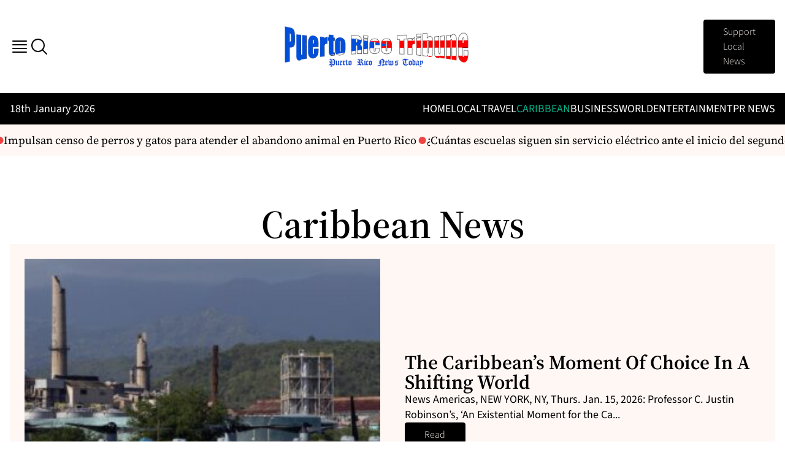

--- FILE ---
content_type: text/html; charset=UTF-8
request_url: https://puertoricotribune.com/category/caribbean-news/?filtered=random
body_size: 18725
content:
<!doctype html>
<html lang="en-US" prefix="og: https://ogp.me/ns#">

<head>
    <meta charset="utf-8">
    <meta name="viewport" content="width=device-width, initial-scale=1">
        <!--
/\/\/\/\/\/\/\/\/\/\/\/\/\/\/\/\/\/\/\/\/\/\/\/\/\/\/\/\/\/\/\/\/\/\/\/\/\/\/\/\/\/\/\/\/\/\/\/\/\/\/\/\/\/\/\/\/\/\/\/\/\/\/\/\/\/\/\/\/\/\/\/\/\/\/\/\/\/\/\/\/\/\/\/\/\/\
\/\/\/\/\/\/\/\/\/\/\/\/\/\/\/\/\/\/\/\/\/\/\/\/\/\/\/\/\/\/\/\/\/\/\/\/\/\/\/\/\/\/\/\/\/\/\/\/\/\/\/\/\/\/\/\/\/\/\/\/\/\/\/\/\/\/\/\/\/\/\/\/\/\/\/\/\/\/\/\/\/\/\/\/\/\/
/\                                                                                                                                                                        /\
\/                                                                                                                                                                        \/
/\  ██████╗ ███████╗██╗   ██╗███████╗██╗      ██████╗ ██████╗ ███████╗██████╗     ██╗    ██╗██╗████████╗██╗  ██╗    ██╗      ██████╗ ██╗   ██╗███████╗      ██╗██████╗    /\
\/  ██╔══██╗██╔════╝██║   ██║██╔════╝██║     ██╔═══██╗██╔══██╗██╔════╝██╔══██╗    ██║    ██║██║╚══██╔══╝██║  ██║    ██║     ██╔═══██╗██║   ██║██╔════╝     ██╔╝╚════██╗   \/
/\  ██║  ██║█████╗  ██║   ██║█████╗  ██║     ██║   ██║██████╔╝█████╗  ██║  ██║    ██║ █╗ ██║██║   ██║   ███████║    ██║     ██║   ██║██║   ██║█████╗      ██╔╝  █████╔╝   /\
\/  ██║  ██║██╔══╝  ╚██╗ ██╔╝██╔══╝  ██║     ██║   ██║██╔═══╝ ██╔══╝  ██║  ██║    ██║███╗██║██║   ██║   ██╔══██║    ██║     ██║   ██║╚██╗ ██╔╝██╔══╝      ╚██╗  ╚═══██╗   \/
/\  ██████╔╝███████╗ ╚████╔╝ ███████╗███████╗╚██████╔╝██║     ███████╗██████╔╝    ╚███╔███╔╝██║   ██║   ██║  ██║    ███████╗╚██████╔╝ ╚████╔╝ ███████╗     ╚██╗██████╔╝   /\
\/  ╚═════╝ ╚══════╝  ╚═══╝  ╚══════╝╚══════╝ ╚═════╝ ╚═╝     ╚══════╝╚═════╝      ╚══╝╚══╝ ╚═╝   ╚═╝   ╚═╝  ╚═╝    ╚══════╝ ╚═════╝   ╚═══╝  ╚══════╝      ╚═╝╚═════╝    \/
/\                                                                                                                                                                        /\
\/  ██████╗ ██╗   ██╗     ██████╗██╗███╗   ██╗███╗   ██╗ █████╗ ███╗   ███╗ ██████╗ ███╗   ██╗██████╗ ██╗   ██╗████████╗███████╗    ██████╗ ██████╗ ███╗   ███╗           \/
/\  ██╔══██╗╚██╗ ██╔╝    ██╔════╝██║████╗  ██║████╗  ██║██╔══██╗████╗ ████║██╔═══██╗████╗  ██║██╔══██╗╚██╗ ██╔╝╚══██╔══╝██╔════╝   ██╔════╝██╔═══██╗████╗ ████║           /\
\/  ██████╔╝ ╚████╔╝     ██║     ██║██╔██╗ ██║██╔██╗ ██║███████║██╔████╔██║██║   ██║██╔██╗ ██║██████╔╝ ╚████╔╝    ██║   █████╗     ██║     ██║   ██║██╔████╔██║           \/
/\  ██╔══██╗  ╚██╔╝      ██║     ██║██║╚██╗██║██║╚██╗██║██╔══██║██║╚██╔╝██║██║   ██║██║╚██╗██║██╔══██╗  ╚██╔╝     ██║   ██╔══╝     ██║     ██║   ██║██║╚██╔╝██║           /\
\/  ██████╔╝   ██║       ╚██████╗██║██║ ╚████║██║ ╚████║██║  ██║██║ ╚═╝ ██║╚██████╔╝██║ ╚████║██████╔╝   ██║      ██║   ███████╗██╗╚██████╗╚██████╔╝██║ ╚═╝ ██║           \/
/\  ╚═════╝    ╚═╝        ╚═════╝╚═╝╚═╝  ╚═══╝╚═╝  ╚═══╝╚═╝  ╚═╝╚═╝     ╚═╝ ╚═════╝ ╚═╝  ╚═══╝╚═════╝    ╚═╝      ╚═╝   ╚══════╝╚═╝ ╚═════╝ ╚═════╝ ╚═╝     ╚═╝           /\
\/                                                                                                                                                                        \/
/\                                                                                                                                                                        /\
\/                                                                                                                                                                        \/
/\/\/\/\/\/\/\/\/\/\/\/\/\/\/\/\/\/\/\/\/\/\/\/\/\/\/\/\/\/\/\/\/\/\/\/\/\/\/\/\/\/\/\/\/\/\/\/\/\/\/\/\/\/\/\/\/\/\/\/\/\/\/\/\/\/\/\/\/\/\/\/\/\/\/\/\/\/\/\/\/\/\/\/\/\/\
\/\/\/\/\/\/\/\/\/\/\/\/\/\/\/\/\/\/\/\/\/\/\/\/\/\/\/\/\/\/\/\/\/\/\/\/\/\/\/\/\/\/\/\/\/\/\/\/\/\/\/\/\/\/\/\/\/\/\/\/\/\/\/\/\/\/\/\/\/\/\/\/\/\/\/\/\/\/\/\/\/\/\/\/\/\/
-->
<!--
    DEVELOPED WITH LOVE <3 BY CINNAMONBYTE.COM
-->
<!-- Search Engine Optimization by Rank Math - https://rankmath.com/ -->
<title>Caribbean News - Puerto Rico Tribune – Daily Puerto Rico News</title>
<meta name="robots" content="follow, index, max-snippet:-1, max-video-preview:-1, max-image-preview:large"/>
<link rel="canonical" href="https://puertoricotribune.com/category/caribbean-news/" />
<link rel="next" href="https://puertoricotribune.com/category/caribbean-news/page/2/" />
<meta property="og:locale" content="en_US" />
<meta property="og:type" content="article" />
<meta property="og:title" content="Caribbean News - Puerto Rico Tribune – Daily Puerto Rico News" />
<meta property="og:url" content="https://puertoricotribune.com/category/caribbean-news/" />
<meta property="og:site_name" content="Puerto Rico Tribune – Puerto Rico, Caribbean &amp; World News" />
<meta property="og:image" content="https://puertoricotribune.com/app/uploads/2025/09/puerto-rico-tribune-logo.png" />
<meta property="og:image:secure_url" content="https://puertoricotribune.com/app/uploads/2025/09/puerto-rico-tribune-logo.png" />
<meta property="og:image:width" content="1024" />
<meta property="og:image:height" content="1024" />
<meta property="og:image:alt" content="puerto-rico-tribune-logo" />
<meta property="og:image:type" content="image/png" />
<meta name="twitter:card" content="summary_large_image" />
<meta name="twitter:title" content="Caribbean News - Puerto Rico Tribune – Daily Puerto Rico News" />
<meta name="twitter:image" content="https://puertoricotribune.com/app/uploads/2025/09/puerto-rico-tribune-logo.png" />
<meta name="twitter:label1" content="Posts" />
<meta name="twitter:data1" content="12" />
<script type="application/ld+json" class="rank-math-schema">{"@context":"https://schema.org","@graph":[{"@type":"Organization","@id":"https://puertoricotribune.com/#organization","name":"Puerto Rico Tribune \u2013 Puerto Rico, Caribbean &amp; World News","url":"https://puertoricotribune.com","logo":{"@type":"ImageObject","@id":"https://puertoricotribune.com/#logo","url":"https://puertoricotribune.com/app/uploads/2025/09/puerto-rico-tribune-logo.png","contentUrl":"https://puertoricotribune.com/app/uploads/2025/09/puerto-rico-tribune-logo.png","caption":"Puerto Rico Tribune \u2013 Puerto Rico, Caribbean &amp; World News","inLanguage":"en-US","width":"1024","height":"1024"},"description":"Puerto Rico Tribune delivers the latest Puerto Rico news and Caribbean coverage, featuring politics, business, culture, travel, and breaking regional headlines."},{"@type":"WebSite","@id":"https://puertoricotribune.com/#website","url":"https://puertoricotribune.com","name":"Puerto Rico Tribune \u2013 Puerto Rico, Caribbean &amp; World News","alternateName":"Puerto Rico News","publisher":{"@id":"https://puertoricotribune.com/#organization"},"inLanguage":"en-US"},{"@type":"BreadcrumbList","@id":"https://puertoricotribune.com/category/caribbean-news/#breadcrumb","itemListElement":[{"@type":"ListItem","position":"1","item":{"@id":"https://puertoricotribune.com","name":"Home"}},{"@type":"ListItem","position":"2","item":{"@id":"https://puertoricotribune.com/category/caribbean-news/","name":"Caribbean News"}}]},{"@type":"CollectionPage","@id":"https://puertoricotribune.com/category/caribbean-news/#webpage","url":"https://puertoricotribune.com/category/caribbean-news/","name":"Caribbean News - Puerto Rico Tribune \u2013 Daily Puerto Rico News","isPartOf":{"@id":"https://puertoricotribune.com/#website"},"inLanguage":"en-US","breadcrumb":{"@id":"https://puertoricotribune.com/category/caribbean-news/#breadcrumb"}}]}</script>
<!-- /Rank Math WordPress SEO plugin -->

<link rel="alternate" type="application/rss+xml" title="Puerto Rico Tribune – Daily Puerto Rico News &raquo; Caribbean News Category Feed" href="https://puertoricotribune.com/category/caribbean-news/feed/" />
<style id='wp-img-auto-sizes-contain-inline-css'>
img:is([sizes=auto i],[sizes^="auto," i]){contain-intrinsic-size:3000px 1500px}
/*# sourceURL=wp-img-auto-sizes-contain-inline-css */
</style>
<style id='wp-emoji-styles-inline-css'>

	img.wp-smiley, img.emoji {
		display: inline !important;
		border: none !important;
		box-shadow: none !important;
		height: 1em !important;
		width: 1em !important;
		margin: 0 0.07em !important;
		vertical-align: -0.1em !important;
		background: none !important;
		padding: 0 !important;
	}
/*# sourceURL=wp-emoji-styles-inline-css */
</style>
<style id='wp-block-library-inline-css'>
:root{--wp-block-synced-color:#7a00df;--wp-block-synced-color--rgb:122,0,223;--wp-bound-block-color:var(--wp-block-synced-color);--wp-editor-canvas-background:#ddd;--wp-admin-theme-color:#007cba;--wp-admin-theme-color--rgb:0,124,186;--wp-admin-theme-color-darker-10:#006ba1;--wp-admin-theme-color-darker-10--rgb:0,107,160.5;--wp-admin-theme-color-darker-20:#005a87;--wp-admin-theme-color-darker-20--rgb:0,90,135;--wp-admin-border-width-focus:2px}@media (min-resolution:192dpi){:root{--wp-admin-border-width-focus:1.5px}}.wp-element-button{cursor:pointer}:root .has-very-light-gray-background-color{background-color:#eee}:root .has-very-dark-gray-background-color{background-color:#313131}:root .has-very-light-gray-color{color:#eee}:root .has-very-dark-gray-color{color:#313131}:root .has-vivid-green-cyan-to-vivid-cyan-blue-gradient-background{background:linear-gradient(135deg,#00d084,#0693e3)}:root .has-purple-crush-gradient-background{background:linear-gradient(135deg,#34e2e4,#4721fb 50%,#ab1dfe)}:root .has-hazy-dawn-gradient-background{background:linear-gradient(135deg,#faaca8,#dad0ec)}:root .has-subdued-olive-gradient-background{background:linear-gradient(135deg,#fafae1,#67a671)}:root .has-atomic-cream-gradient-background{background:linear-gradient(135deg,#fdd79a,#004a59)}:root .has-nightshade-gradient-background{background:linear-gradient(135deg,#330968,#31cdcf)}:root .has-midnight-gradient-background{background:linear-gradient(135deg,#020381,#2874fc)}:root{--wp--preset--font-size--normal:16px;--wp--preset--font-size--huge:42px}.has-regular-font-size{font-size:1em}.has-larger-font-size{font-size:2.625em}.has-normal-font-size{font-size:var(--wp--preset--font-size--normal)}.has-huge-font-size{font-size:var(--wp--preset--font-size--huge)}.has-text-align-center{text-align:center}.has-text-align-left{text-align:left}.has-text-align-right{text-align:right}.has-fit-text{white-space:nowrap!important}#end-resizable-editor-section{display:none}.aligncenter{clear:both}.items-justified-left{justify-content:flex-start}.items-justified-center{justify-content:center}.items-justified-right{justify-content:flex-end}.items-justified-space-between{justify-content:space-between}.screen-reader-text{border:0;clip-path:inset(50%);height:1px;margin:-1px;overflow:hidden;padding:0;position:absolute;width:1px;word-wrap:normal!important}.screen-reader-text:focus{background-color:#ddd;clip-path:none;color:#444;display:block;font-size:1em;height:auto;left:5px;line-height:normal;padding:15px 23px 14px;text-decoration:none;top:5px;width:auto;z-index:100000}html :where(.has-border-color){border-style:solid}html :where([style*=border-top-color]){border-top-style:solid}html :where([style*=border-right-color]){border-right-style:solid}html :where([style*=border-bottom-color]){border-bottom-style:solid}html :where([style*=border-left-color]){border-left-style:solid}html :where([style*=border-width]){border-style:solid}html :where([style*=border-top-width]){border-top-style:solid}html :where([style*=border-right-width]){border-right-style:solid}html :where([style*=border-bottom-width]){border-bottom-style:solid}html :where([style*=border-left-width]){border-left-style:solid}html :where(img[class*=wp-image-]){height:auto;max-width:100%}:where(figure){margin:0 0 1em}html :where(.is-position-sticky){--wp-admin--admin-bar--position-offset:var(--wp-admin--admin-bar--height,0px)}@media screen and (max-width:600px){html :where(.is-position-sticky){--wp-admin--admin-bar--position-offset:0px}}

/*# sourceURL=wp-block-library-inline-css */
</style><style id='global-styles-inline-css'>
:root{--wp--preset--aspect-ratio--square: 1;--wp--preset--aspect-ratio--4-3: 4/3;--wp--preset--aspect-ratio--3-4: 3/4;--wp--preset--aspect-ratio--3-2: 3/2;--wp--preset--aspect-ratio--2-3: 2/3;--wp--preset--aspect-ratio--16-9: 16/9;--wp--preset--aspect-ratio--9-16: 9/16;--wp--preset--color--black: #000;--wp--preset--color--cyan-bluish-gray: #abb8c3;--wp--preset--color--white: #fff;--wp--preset--color--pale-pink: #f78da7;--wp--preset--color--vivid-red: #cf2e2e;--wp--preset--color--luminous-vivid-orange: #ff6900;--wp--preset--color--luminous-vivid-amber: #fcb900;--wp--preset--color--light-green-cyan: #7bdcb5;--wp--preset--color--vivid-green-cyan: #00d084;--wp--preset--color--pale-cyan-blue: #8ed1fc;--wp--preset--color--vivid-cyan-blue: #0693e3;--wp--preset--color--vivid-purple: #9b51e0;--wp--preset--color--inherit: inherit;--wp--preset--color--current: currentcolor;--wp--preset--color--transparent: transparent;--wp--preset--color--slate-50: #f8fafc;--wp--preset--color--slate-100: #f1f5f9;--wp--preset--color--slate-200: #e2e8f0;--wp--preset--color--slate-300: #cbd5e1;--wp--preset--color--slate-400: #94a3b8;--wp--preset--color--slate-500: #64748b;--wp--preset--color--slate-600: #475569;--wp--preset--color--slate-700: #334155;--wp--preset--color--slate-800: #1e293b;--wp--preset--color--slate-900: #0f172a;--wp--preset--color--slate-950: #020617;--wp--preset--color--gray-50: #f9fafb;--wp--preset--color--gray-100: #f3f4f6;--wp--preset--color--gray-200: #e5e7eb;--wp--preset--color--gray-300: #d1d5db;--wp--preset--color--gray-400: #9ca3af;--wp--preset--color--gray-500: #6b7280;--wp--preset--color--gray-600: #4b5563;--wp--preset--color--gray-700: #374151;--wp--preset--color--gray-800: #1f2937;--wp--preset--color--gray-900: #111827;--wp--preset--color--gray-950: #030712;--wp--preset--color--zinc-50: #fafafa;--wp--preset--color--zinc-100: #f4f4f5;--wp--preset--color--zinc-200: #e4e4e7;--wp--preset--color--zinc-300: #d4d4d8;--wp--preset--color--zinc-400: #a1a1aa;--wp--preset--color--zinc-500: #71717a;--wp--preset--color--zinc-600: #52525b;--wp--preset--color--zinc-700: #3f3f46;--wp--preset--color--zinc-800: #27272a;--wp--preset--color--zinc-900: #18181b;--wp--preset--color--zinc-950: #09090b;--wp--preset--color--neutral-50: #fafafa;--wp--preset--color--neutral-100: #f5f5f5;--wp--preset--color--neutral-200: #e5e5e5;--wp--preset--color--neutral-300: #d4d4d4;--wp--preset--color--neutral-400: #a3a3a3;--wp--preset--color--neutral-500: #737373;--wp--preset--color--neutral-600: #525252;--wp--preset--color--neutral-700: #404040;--wp--preset--color--neutral-800: #262626;--wp--preset--color--neutral-900: #171717;--wp--preset--color--neutral-950: #0a0a0a;--wp--preset--color--stone-50: #fafaf9;--wp--preset--color--stone-100: #f5f5f4;--wp--preset--color--stone-200: #e7e5e4;--wp--preset--color--stone-300: #d6d3d1;--wp--preset--color--stone-400: #a8a29e;--wp--preset--color--stone-500: #78716c;--wp--preset--color--stone-600: #57534e;--wp--preset--color--stone-700: #44403c;--wp--preset--color--stone-800: #292524;--wp--preset--color--stone-900: #1c1917;--wp--preset--color--stone-950: #0c0a09;--wp--preset--color--red-50: #fef2f2;--wp--preset--color--red-100: #fee2e2;--wp--preset--color--red-200: #fecaca;--wp--preset--color--red-300: #fca5a5;--wp--preset--color--red-400: #f87171;--wp--preset--color--red-500: #ef4444;--wp--preset--color--red-600: #dc2626;--wp--preset--color--red-700: #b91c1c;--wp--preset--color--red-800: #991b1b;--wp--preset--color--red-900: #7f1d1d;--wp--preset--color--red-950: #450a0a;--wp--preset--color--orange-50: #fff7ed;--wp--preset--color--orange-100: #ffedd5;--wp--preset--color--orange-200: #fed7aa;--wp--preset--color--orange-300: #fdba74;--wp--preset--color--orange-400: #fb923c;--wp--preset--color--orange-500: #f97316;--wp--preset--color--orange-600: #ea580c;--wp--preset--color--orange-700: #c2410c;--wp--preset--color--orange-800: #9a3412;--wp--preset--color--orange-900: #7c2d12;--wp--preset--color--orange-950: #431407;--wp--preset--color--amber-50: #fffbeb;--wp--preset--color--amber-100: #fef3c7;--wp--preset--color--amber-200: #fde68a;--wp--preset--color--amber-300: #fcd34d;--wp--preset--color--amber-400: #fbbf24;--wp--preset--color--amber-500: #f59e0b;--wp--preset--color--amber-600: #d97706;--wp--preset--color--amber-700: #b45309;--wp--preset--color--amber-800: #92400e;--wp--preset--color--amber-900: #78350f;--wp--preset--color--amber-950: #451a03;--wp--preset--color--yellow-50: #fefce8;--wp--preset--color--yellow-100: #fef9c3;--wp--preset--color--yellow-200: #fef08a;--wp--preset--color--yellow-300: #fde047;--wp--preset--color--yellow-400: #facc15;--wp--preset--color--yellow-500: #eab308;--wp--preset--color--yellow-600: #ca8a04;--wp--preset--color--yellow-700: #a16207;--wp--preset--color--yellow-800: #854d0e;--wp--preset--color--yellow-900: #713f12;--wp--preset--color--yellow-950: #422006;--wp--preset--color--lime-50: #f7fee7;--wp--preset--color--lime-100: #ecfccb;--wp--preset--color--lime-200: #d9f99d;--wp--preset--color--lime-300: #bef264;--wp--preset--color--lime-400: #a3e635;--wp--preset--color--lime-500: #84cc16;--wp--preset--color--lime-600: #65a30d;--wp--preset--color--lime-700: #4d7c0f;--wp--preset--color--lime-800: #3f6212;--wp--preset--color--lime-900: #365314;--wp--preset--color--lime-950: #1a2e05;--wp--preset--color--green-50: #f0fdf4;--wp--preset--color--green-100: #dcfce7;--wp--preset--color--green-200: #bbf7d0;--wp--preset--color--green-300: #86efac;--wp--preset--color--green-400: #4ade80;--wp--preset--color--green-500: #22c55e;--wp--preset--color--green-600: #16a34a;--wp--preset--color--green-700: #15803d;--wp--preset--color--green-800: #166534;--wp--preset--color--green-900: #14532d;--wp--preset--color--green-950: #052e16;--wp--preset--color--emerald-50: #ecfdf5;--wp--preset--color--emerald-100: #d1fae5;--wp--preset--color--emerald-200: #a7f3d0;--wp--preset--color--emerald-300: #6ee7b7;--wp--preset--color--emerald-400: #34d399;--wp--preset--color--emerald-500: #10b981;--wp--preset--color--emerald-600: #059669;--wp--preset--color--emerald-700: #047857;--wp--preset--color--emerald-800: #065f46;--wp--preset--color--emerald-900: #064e3b;--wp--preset--color--emerald-950: #022c22;--wp--preset--color--teal-50: #f0fdfa;--wp--preset--color--teal-100: #ccfbf1;--wp--preset--color--teal-200: #99f6e4;--wp--preset--color--teal-300: #5eead4;--wp--preset--color--teal-400: #2dd4bf;--wp--preset--color--teal-500: #14b8a6;--wp--preset--color--teal-600: #0d9488;--wp--preset--color--teal-700: #0f766e;--wp--preset--color--teal-800: #115e59;--wp--preset--color--teal-900: #134e4a;--wp--preset--color--teal-950: #042f2e;--wp--preset--color--cyan-50: #ecfeff;--wp--preset--color--cyan-100: #cffafe;--wp--preset--color--cyan-200: #a5f3fc;--wp--preset--color--cyan-300: #67e8f9;--wp--preset--color--cyan-400: #22d3ee;--wp--preset--color--cyan-500: #06b6d4;--wp--preset--color--cyan-600: #0891b2;--wp--preset--color--cyan-700: #0e7490;--wp--preset--color--cyan-800: #155e75;--wp--preset--color--cyan-900: #164e63;--wp--preset--color--cyan-950: #083344;--wp--preset--color--sky-50: #f0f9ff;--wp--preset--color--sky-100: #e0f2fe;--wp--preset--color--sky-200: #bae6fd;--wp--preset--color--sky-300: #7dd3fc;--wp--preset--color--sky-400: #38bdf8;--wp--preset--color--sky-500: #0ea5e9;--wp--preset--color--sky-600: #0284c7;--wp--preset--color--sky-700: #0369a1;--wp--preset--color--sky-800: #075985;--wp--preset--color--sky-900: #0c4a6e;--wp--preset--color--sky-950: #082f49;--wp--preset--color--blue-50: #eff6ff;--wp--preset--color--blue-100: #dbeafe;--wp--preset--color--blue-200: #bfdbfe;--wp--preset--color--blue-300: #93c5fd;--wp--preset--color--blue-400: #60a5fa;--wp--preset--color--blue-500: #3b82f6;--wp--preset--color--blue-600: #2563eb;--wp--preset--color--blue-700: #1d4ed8;--wp--preset--color--blue-800: #1e40af;--wp--preset--color--blue-900: #1e3a8a;--wp--preset--color--blue-950: #172554;--wp--preset--color--indigo-50: #eef2ff;--wp--preset--color--indigo-100: #e0e7ff;--wp--preset--color--indigo-200: #c7d2fe;--wp--preset--color--indigo-300: #a5b4fc;--wp--preset--color--indigo-400: #818cf8;--wp--preset--color--indigo-500: #6366f1;--wp--preset--color--indigo-600: #4f46e5;--wp--preset--color--indigo-700: #4338ca;--wp--preset--color--indigo-800: #3730a3;--wp--preset--color--indigo-900: #312e81;--wp--preset--color--indigo-950: #1e1b4b;--wp--preset--color--violet-50: #f5f3ff;--wp--preset--color--violet-100: #ede9fe;--wp--preset--color--violet-200: #ddd6fe;--wp--preset--color--violet-300: #c4b5fd;--wp--preset--color--violet-400: #a78bfa;--wp--preset--color--violet-500: #8b5cf6;--wp--preset--color--violet-600: #7c3aed;--wp--preset--color--violet-700: #6d28d9;--wp--preset--color--violet-800: #5b21b6;--wp--preset--color--violet-900: #4c1d95;--wp--preset--color--violet-950: #2e1065;--wp--preset--color--purple-50: #faf5ff;--wp--preset--color--purple-100: #f3e8ff;--wp--preset--color--purple-200: #e9d5ff;--wp--preset--color--purple-300: #d8b4fe;--wp--preset--color--purple-400: #c084fc;--wp--preset--color--purple-500: #a855f7;--wp--preset--color--purple-600: #9333ea;--wp--preset--color--purple-700: #7e22ce;--wp--preset--color--purple-800: #6b21a8;--wp--preset--color--purple-900: #581c87;--wp--preset--color--purple-950: #3b0764;--wp--preset--color--fuchsia-50: #fdf4ff;--wp--preset--color--fuchsia-100: #fae8ff;--wp--preset--color--fuchsia-200: #f5d0fe;--wp--preset--color--fuchsia-300: #f0abfc;--wp--preset--color--fuchsia-400: #e879f9;--wp--preset--color--fuchsia-500: #d946ef;--wp--preset--color--fuchsia-600: #c026d3;--wp--preset--color--fuchsia-700: #a21caf;--wp--preset--color--fuchsia-800: #86198f;--wp--preset--color--fuchsia-900: #701a75;--wp--preset--color--fuchsia-950: #4a044e;--wp--preset--color--pink-50: #fdf2f8;--wp--preset--color--pink-100: #fce7f3;--wp--preset--color--pink-200: #fbcfe8;--wp--preset--color--pink-300: #f9a8d4;--wp--preset--color--pink-400: #f472b6;--wp--preset--color--pink-500: #ec4899;--wp--preset--color--pink-600: #db2777;--wp--preset--color--pink-700: #be185d;--wp--preset--color--pink-800: #9d174d;--wp--preset--color--pink-900: #831843;--wp--preset--color--pink-950: #500724;--wp--preset--color--rose-50: #fff1f2;--wp--preset--color--rose-100: #ffe4e6;--wp--preset--color--rose-200: #fecdd3;--wp--preset--color--rose-300: #fda4af;--wp--preset--color--rose-400: #fb7185;--wp--preset--color--rose-500: #f43f5e;--wp--preset--color--rose-600: #e11d48;--wp--preset--color--rose-700: #be123c;--wp--preset--color--rose-800: #9f1239;--wp--preset--color--rose-900: #881337;--wp--preset--color--rose-950: #4c0519;--wp--preset--color--base-light: #fff7f4;--wp--preset--color--base-primary: #04b38b;--wp--preset--color--base-dark: #000000;--wp--preset--gradient--vivid-cyan-blue-to-vivid-purple: linear-gradient(135deg,rgb(6,147,227) 0%,rgb(155,81,224) 100%);--wp--preset--gradient--light-green-cyan-to-vivid-green-cyan: linear-gradient(135deg,rgb(122,220,180) 0%,rgb(0,208,130) 100%);--wp--preset--gradient--luminous-vivid-amber-to-luminous-vivid-orange: linear-gradient(135deg,rgb(252,185,0) 0%,rgb(255,105,0) 100%);--wp--preset--gradient--luminous-vivid-orange-to-vivid-red: linear-gradient(135deg,rgb(255,105,0) 0%,rgb(207,46,46) 100%);--wp--preset--gradient--very-light-gray-to-cyan-bluish-gray: linear-gradient(135deg,rgb(238,238,238) 0%,rgb(169,184,195) 100%);--wp--preset--gradient--cool-to-warm-spectrum: linear-gradient(135deg,rgb(74,234,220) 0%,rgb(151,120,209) 20%,rgb(207,42,186) 40%,rgb(238,44,130) 60%,rgb(251,105,98) 80%,rgb(254,248,76) 100%);--wp--preset--gradient--blush-light-purple: linear-gradient(135deg,rgb(255,206,236) 0%,rgb(152,150,240) 100%);--wp--preset--gradient--blush-bordeaux: linear-gradient(135deg,rgb(254,205,165) 0%,rgb(254,45,45) 50%,rgb(107,0,62) 100%);--wp--preset--gradient--luminous-dusk: linear-gradient(135deg,rgb(255,203,112) 0%,rgb(199,81,192) 50%,rgb(65,88,208) 100%);--wp--preset--gradient--pale-ocean: linear-gradient(135deg,rgb(255,245,203) 0%,rgb(182,227,212) 50%,rgb(51,167,181) 100%);--wp--preset--gradient--electric-grass: linear-gradient(135deg,rgb(202,248,128) 0%,rgb(113,206,126) 100%);--wp--preset--gradient--midnight: linear-gradient(135deg,rgb(2,3,129) 0%,rgb(40,116,252) 100%);--wp--preset--font-size--small: 13px;--wp--preset--font-size--medium: 20px;--wp--preset--font-size--large: 36px;--wp--preset--font-size--x-large: 42px;--wp--preset--font-size--xs: 13px;--wp--preset--font-size--sm: 16px;--wp--preset--font-size--base: 18px;--wp--preset--font-size--lg: 32px;--wp--preset--font-size--xl: 64px;--wp--preset--font-size--2-xl: 1.5rem;--wp--preset--font-size--3-xl: 1.875rem;--wp--preset--font-size--4-xl: 2.25rem;--wp--preset--font-size--5-xl: 3rem;--wp--preset--font-size--6-xl: 3.75rem;--wp--preset--font-size--7-xl: 4.5rem;--wp--preset--font-size--8-xl: 6rem;--wp--preset--font-size--9-xl: 8rem;--wp--preset--font-size--md: 22px;--wp--preset--font-family--sans: Source Sans,Helvetica Neue,Arial,sans-serif;--wp--preset--font-family--serif: Source Serif,Georgia,serif;--wp--preset--font-family--mono: Anonymous Pro,monospace;--wp--preset--spacing--20: 0.44rem;--wp--preset--spacing--30: 0.67rem;--wp--preset--spacing--40: 1rem;--wp--preset--spacing--50: 1.5rem;--wp--preset--spacing--60: 2.25rem;--wp--preset--spacing--70: 3.38rem;--wp--preset--spacing--80: 5.06rem;--wp--preset--shadow--natural: 6px 6px 9px rgba(0, 0, 0, 0.2);--wp--preset--shadow--deep: 12px 12px 50px rgba(0, 0, 0, 0.4);--wp--preset--shadow--sharp: 6px 6px 0px rgba(0, 0, 0, 0.2);--wp--preset--shadow--outlined: 6px 6px 0px -3px rgb(255, 255, 255), 6px 6px rgb(0, 0, 0);--wp--preset--shadow--crisp: 6px 6px 0px rgb(0, 0, 0);}:where(body) { margin: 0; }.wp-site-blocks > .alignleft { float: left; margin-right: 2em; }.wp-site-blocks > .alignright { float: right; margin-left: 2em; }.wp-site-blocks > .aligncenter { justify-content: center; margin-left: auto; margin-right: auto; }:where(.is-layout-flex){gap: 0.5em;}:where(.is-layout-grid){gap: 0.5em;}.is-layout-flow > .alignleft{float: left;margin-inline-start: 0;margin-inline-end: 2em;}.is-layout-flow > .alignright{float: right;margin-inline-start: 2em;margin-inline-end: 0;}.is-layout-flow > .aligncenter{margin-left: auto !important;margin-right: auto !important;}.is-layout-constrained > .alignleft{float: left;margin-inline-start: 0;margin-inline-end: 2em;}.is-layout-constrained > .alignright{float: right;margin-inline-start: 2em;margin-inline-end: 0;}.is-layout-constrained > .aligncenter{margin-left: auto !important;margin-right: auto !important;}.is-layout-constrained > :where(:not(.alignleft):not(.alignright):not(.alignfull)){margin-left: auto !important;margin-right: auto !important;}body .is-layout-flex{display: flex;}.is-layout-flex{flex-wrap: wrap;align-items: center;}.is-layout-flex > :is(*, div){margin: 0;}body .is-layout-grid{display: grid;}.is-layout-grid > :is(*, div){margin: 0;}body{padding-top: 0px;padding-right: 0px;padding-bottom: 0px;padding-left: 0px;}a:where(:not(.wp-element-button)){text-decoration: underline;}:root :where(.wp-element-button, .wp-block-button__link){background-color: #32373c;border-width: 0;color: #fff;font-family: inherit;font-size: inherit;font-style: inherit;font-weight: inherit;letter-spacing: inherit;line-height: inherit;padding-top: calc(0.667em + 2px);padding-right: calc(1.333em + 2px);padding-bottom: calc(0.667em + 2px);padding-left: calc(1.333em + 2px);text-decoration: none;text-transform: inherit;}.has-black-color{color: var(--wp--preset--color--black) !important;}.has-cyan-bluish-gray-color{color: var(--wp--preset--color--cyan-bluish-gray) !important;}.has-white-color{color: var(--wp--preset--color--white) !important;}.has-pale-pink-color{color: var(--wp--preset--color--pale-pink) !important;}.has-vivid-red-color{color: var(--wp--preset--color--vivid-red) !important;}.has-luminous-vivid-orange-color{color: var(--wp--preset--color--luminous-vivid-orange) !important;}.has-luminous-vivid-amber-color{color: var(--wp--preset--color--luminous-vivid-amber) !important;}.has-light-green-cyan-color{color: var(--wp--preset--color--light-green-cyan) !important;}.has-vivid-green-cyan-color{color: var(--wp--preset--color--vivid-green-cyan) !important;}.has-pale-cyan-blue-color{color: var(--wp--preset--color--pale-cyan-blue) !important;}.has-vivid-cyan-blue-color{color: var(--wp--preset--color--vivid-cyan-blue) !important;}.has-vivid-purple-color{color: var(--wp--preset--color--vivid-purple) !important;}.has-inherit-color{color: var(--wp--preset--color--inherit) !important;}.has-current-color{color: var(--wp--preset--color--current) !important;}.has-transparent-color{color: var(--wp--preset--color--transparent) !important;}.has-slate-50-color{color: var(--wp--preset--color--slate-50) !important;}.has-slate-100-color{color: var(--wp--preset--color--slate-100) !important;}.has-slate-200-color{color: var(--wp--preset--color--slate-200) !important;}.has-slate-300-color{color: var(--wp--preset--color--slate-300) !important;}.has-slate-400-color{color: var(--wp--preset--color--slate-400) !important;}.has-slate-500-color{color: var(--wp--preset--color--slate-500) !important;}.has-slate-600-color{color: var(--wp--preset--color--slate-600) !important;}.has-slate-700-color{color: var(--wp--preset--color--slate-700) !important;}.has-slate-800-color{color: var(--wp--preset--color--slate-800) !important;}.has-slate-900-color{color: var(--wp--preset--color--slate-900) !important;}.has-slate-950-color{color: var(--wp--preset--color--slate-950) !important;}.has-gray-50-color{color: var(--wp--preset--color--gray-50) !important;}.has-gray-100-color{color: var(--wp--preset--color--gray-100) !important;}.has-gray-200-color{color: var(--wp--preset--color--gray-200) !important;}.has-gray-300-color{color: var(--wp--preset--color--gray-300) !important;}.has-gray-400-color{color: var(--wp--preset--color--gray-400) !important;}.has-gray-500-color{color: var(--wp--preset--color--gray-500) !important;}.has-gray-600-color{color: var(--wp--preset--color--gray-600) !important;}.has-gray-700-color{color: var(--wp--preset--color--gray-700) !important;}.has-gray-800-color{color: var(--wp--preset--color--gray-800) !important;}.has-gray-900-color{color: var(--wp--preset--color--gray-900) !important;}.has-gray-950-color{color: var(--wp--preset--color--gray-950) !important;}.has-zinc-50-color{color: var(--wp--preset--color--zinc-50) !important;}.has-zinc-100-color{color: var(--wp--preset--color--zinc-100) !important;}.has-zinc-200-color{color: var(--wp--preset--color--zinc-200) !important;}.has-zinc-300-color{color: var(--wp--preset--color--zinc-300) !important;}.has-zinc-400-color{color: var(--wp--preset--color--zinc-400) !important;}.has-zinc-500-color{color: var(--wp--preset--color--zinc-500) !important;}.has-zinc-600-color{color: var(--wp--preset--color--zinc-600) !important;}.has-zinc-700-color{color: var(--wp--preset--color--zinc-700) !important;}.has-zinc-800-color{color: var(--wp--preset--color--zinc-800) !important;}.has-zinc-900-color{color: var(--wp--preset--color--zinc-900) !important;}.has-zinc-950-color{color: var(--wp--preset--color--zinc-950) !important;}.has-neutral-50-color{color: var(--wp--preset--color--neutral-50) !important;}.has-neutral-100-color{color: var(--wp--preset--color--neutral-100) !important;}.has-neutral-200-color{color: var(--wp--preset--color--neutral-200) !important;}.has-neutral-300-color{color: var(--wp--preset--color--neutral-300) !important;}.has-neutral-400-color{color: var(--wp--preset--color--neutral-400) !important;}.has-neutral-500-color{color: var(--wp--preset--color--neutral-500) !important;}.has-neutral-600-color{color: var(--wp--preset--color--neutral-600) !important;}.has-neutral-700-color{color: var(--wp--preset--color--neutral-700) !important;}.has-neutral-800-color{color: var(--wp--preset--color--neutral-800) !important;}.has-neutral-900-color{color: var(--wp--preset--color--neutral-900) !important;}.has-neutral-950-color{color: var(--wp--preset--color--neutral-950) !important;}.has-stone-50-color{color: var(--wp--preset--color--stone-50) !important;}.has-stone-100-color{color: var(--wp--preset--color--stone-100) !important;}.has-stone-200-color{color: var(--wp--preset--color--stone-200) !important;}.has-stone-300-color{color: var(--wp--preset--color--stone-300) !important;}.has-stone-400-color{color: var(--wp--preset--color--stone-400) !important;}.has-stone-500-color{color: var(--wp--preset--color--stone-500) !important;}.has-stone-600-color{color: var(--wp--preset--color--stone-600) !important;}.has-stone-700-color{color: var(--wp--preset--color--stone-700) !important;}.has-stone-800-color{color: var(--wp--preset--color--stone-800) !important;}.has-stone-900-color{color: var(--wp--preset--color--stone-900) !important;}.has-stone-950-color{color: var(--wp--preset--color--stone-950) !important;}.has-red-50-color{color: var(--wp--preset--color--red-50) !important;}.has-red-100-color{color: var(--wp--preset--color--red-100) !important;}.has-red-200-color{color: var(--wp--preset--color--red-200) !important;}.has-red-300-color{color: var(--wp--preset--color--red-300) !important;}.has-red-400-color{color: var(--wp--preset--color--red-400) !important;}.has-red-500-color{color: var(--wp--preset--color--red-500) !important;}.has-red-600-color{color: var(--wp--preset--color--red-600) !important;}.has-red-700-color{color: var(--wp--preset--color--red-700) !important;}.has-red-800-color{color: var(--wp--preset--color--red-800) !important;}.has-red-900-color{color: var(--wp--preset--color--red-900) !important;}.has-red-950-color{color: var(--wp--preset--color--red-950) !important;}.has-orange-50-color{color: var(--wp--preset--color--orange-50) !important;}.has-orange-100-color{color: var(--wp--preset--color--orange-100) !important;}.has-orange-200-color{color: var(--wp--preset--color--orange-200) !important;}.has-orange-300-color{color: var(--wp--preset--color--orange-300) !important;}.has-orange-400-color{color: var(--wp--preset--color--orange-400) !important;}.has-orange-500-color{color: var(--wp--preset--color--orange-500) !important;}.has-orange-600-color{color: var(--wp--preset--color--orange-600) !important;}.has-orange-700-color{color: var(--wp--preset--color--orange-700) !important;}.has-orange-800-color{color: var(--wp--preset--color--orange-800) !important;}.has-orange-900-color{color: var(--wp--preset--color--orange-900) !important;}.has-orange-950-color{color: var(--wp--preset--color--orange-950) !important;}.has-amber-50-color{color: var(--wp--preset--color--amber-50) !important;}.has-amber-100-color{color: var(--wp--preset--color--amber-100) !important;}.has-amber-200-color{color: var(--wp--preset--color--amber-200) !important;}.has-amber-300-color{color: var(--wp--preset--color--amber-300) !important;}.has-amber-400-color{color: var(--wp--preset--color--amber-400) !important;}.has-amber-500-color{color: var(--wp--preset--color--amber-500) !important;}.has-amber-600-color{color: var(--wp--preset--color--amber-600) !important;}.has-amber-700-color{color: var(--wp--preset--color--amber-700) !important;}.has-amber-800-color{color: var(--wp--preset--color--amber-800) !important;}.has-amber-900-color{color: var(--wp--preset--color--amber-900) !important;}.has-amber-950-color{color: var(--wp--preset--color--amber-950) !important;}.has-yellow-50-color{color: var(--wp--preset--color--yellow-50) !important;}.has-yellow-100-color{color: var(--wp--preset--color--yellow-100) !important;}.has-yellow-200-color{color: var(--wp--preset--color--yellow-200) !important;}.has-yellow-300-color{color: var(--wp--preset--color--yellow-300) !important;}.has-yellow-400-color{color: var(--wp--preset--color--yellow-400) !important;}.has-yellow-500-color{color: var(--wp--preset--color--yellow-500) !important;}.has-yellow-600-color{color: var(--wp--preset--color--yellow-600) !important;}.has-yellow-700-color{color: var(--wp--preset--color--yellow-700) !important;}.has-yellow-800-color{color: var(--wp--preset--color--yellow-800) !important;}.has-yellow-900-color{color: var(--wp--preset--color--yellow-900) !important;}.has-yellow-950-color{color: var(--wp--preset--color--yellow-950) !important;}.has-lime-50-color{color: var(--wp--preset--color--lime-50) !important;}.has-lime-100-color{color: var(--wp--preset--color--lime-100) !important;}.has-lime-200-color{color: var(--wp--preset--color--lime-200) !important;}.has-lime-300-color{color: var(--wp--preset--color--lime-300) !important;}.has-lime-400-color{color: var(--wp--preset--color--lime-400) !important;}.has-lime-500-color{color: var(--wp--preset--color--lime-500) !important;}.has-lime-600-color{color: var(--wp--preset--color--lime-600) !important;}.has-lime-700-color{color: var(--wp--preset--color--lime-700) !important;}.has-lime-800-color{color: var(--wp--preset--color--lime-800) !important;}.has-lime-900-color{color: var(--wp--preset--color--lime-900) !important;}.has-lime-950-color{color: var(--wp--preset--color--lime-950) !important;}.has-green-50-color{color: var(--wp--preset--color--green-50) !important;}.has-green-100-color{color: var(--wp--preset--color--green-100) !important;}.has-green-200-color{color: var(--wp--preset--color--green-200) !important;}.has-green-300-color{color: var(--wp--preset--color--green-300) !important;}.has-green-400-color{color: var(--wp--preset--color--green-400) !important;}.has-green-500-color{color: var(--wp--preset--color--green-500) !important;}.has-green-600-color{color: var(--wp--preset--color--green-600) !important;}.has-green-700-color{color: var(--wp--preset--color--green-700) !important;}.has-green-800-color{color: var(--wp--preset--color--green-800) !important;}.has-green-900-color{color: var(--wp--preset--color--green-900) !important;}.has-green-950-color{color: var(--wp--preset--color--green-950) !important;}.has-emerald-50-color{color: var(--wp--preset--color--emerald-50) !important;}.has-emerald-100-color{color: var(--wp--preset--color--emerald-100) !important;}.has-emerald-200-color{color: var(--wp--preset--color--emerald-200) !important;}.has-emerald-300-color{color: var(--wp--preset--color--emerald-300) !important;}.has-emerald-400-color{color: var(--wp--preset--color--emerald-400) !important;}.has-emerald-500-color{color: var(--wp--preset--color--emerald-500) !important;}.has-emerald-600-color{color: var(--wp--preset--color--emerald-600) !important;}.has-emerald-700-color{color: var(--wp--preset--color--emerald-700) !important;}.has-emerald-800-color{color: var(--wp--preset--color--emerald-800) !important;}.has-emerald-900-color{color: var(--wp--preset--color--emerald-900) !important;}.has-emerald-950-color{color: var(--wp--preset--color--emerald-950) !important;}.has-teal-50-color{color: var(--wp--preset--color--teal-50) !important;}.has-teal-100-color{color: var(--wp--preset--color--teal-100) !important;}.has-teal-200-color{color: var(--wp--preset--color--teal-200) !important;}.has-teal-300-color{color: var(--wp--preset--color--teal-300) !important;}.has-teal-400-color{color: var(--wp--preset--color--teal-400) !important;}.has-teal-500-color{color: var(--wp--preset--color--teal-500) !important;}.has-teal-600-color{color: var(--wp--preset--color--teal-600) !important;}.has-teal-700-color{color: var(--wp--preset--color--teal-700) !important;}.has-teal-800-color{color: var(--wp--preset--color--teal-800) !important;}.has-teal-900-color{color: var(--wp--preset--color--teal-900) !important;}.has-teal-950-color{color: var(--wp--preset--color--teal-950) !important;}.has-cyan-50-color{color: var(--wp--preset--color--cyan-50) !important;}.has-cyan-100-color{color: var(--wp--preset--color--cyan-100) !important;}.has-cyan-200-color{color: var(--wp--preset--color--cyan-200) !important;}.has-cyan-300-color{color: var(--wp--preset--color--cyan-300) !important;}.has-cyan-400-color{color: var(--wp--preset--color--cyan-400) !important;}.has-cyan-500-color{color: var(--wp--preset--color--cyan-500) !important;}.has-cyan-600-color{color: var(--wp--preset--color--cyan-600) !important;}.has-cyan-700-color{color: var(--wp--preset--color--cyan-700) !important;}.has-cyan-800-color{color: var(--wp--preset--color--cyan-800) !important;}.has-cyan-900-color{color: var(--wp--preset--color--cyan-900) !important;}.has-cyan-950-color{color: var(--wp--preset--color--cyan-950) !important;}.has-sky-50-color{color: var(--wp--preset--color--sky-50) !important;}.has-sky-100-color{color: var(--wp--preset--color--sky-100) !important;}.has-sky-200-color{color: var(--wp--preset--color--sky-200) !important;}.has-sky-300-color{color: var(--wp--preset--color--sky-300) !important;}.has-sky-400-color{color: var(--wp--preset--color--sky-400) !important;}.has-sky-500-color{color: var(--wp--preset--color--sky-500) !important;}.has-sky-600-color{color: var(--wp--preset--color--sky-600) !important;}.has-sky-700-color{color: var(--wp--preset--color--sky-700) !important;}.has-sky-800-color{color: var(--wp--preset--color--sky-800) !important;}.has-sky-900-color{color: var(--wp--preset--color--sky-900) !important;}.has-sky-950-color{color: var(--wp--preset--color--sky-950) !important;}.has-blue-50-color{color: var(--wp--preset--color--blue-50) !important;}.has-blue-100-color{color: var(--wp--preset--color--blue-100) !important;}.has-blue-200-color{color: var(--wp--preset--color--blue-200) !important;}.has-blue-300-color{color: var(--wp--preset--color--blue-300) !important;}.has-blue-400-color{color: var(--wp--preset--color--blue-400) !important;}.has-blue-500-color{color: var(--wp--preset--color--blue-500) !important;}.has-blue-600-color{color: var(--wp--preset--color--blue-600) !important;}.has-blue-700-color{color: var(--wp--preset--color--blue-700) !important;}.has-blue-800-color{color: var(--wp--preset--color--blue-800) !important;}.has-blue-900-color{color: var(--wp--preset--color--blue-900) !important;}.has-blue-950-color{color: var(--wp--preset--color--blue-950) !important;}.has-indigo-50-color{color: var(--wp--preset--color--indigo-50) !important;}.has-indigo-100-color{color: var(--wp--preset--color--indigo-100) !important;}.has-indigo-200-color{color: var(--wp--preset--color--indigo-200) !important;}.has-indigo-300-color{color: var(--wp--preset--color--indigo-300) !important;}.has-indigo-400-color{color: var(--wp--preset--color--indigo-400) !important;}.has-indigo-500-color{color: var(--wp--preset--color--indigo-500) !important;}.has-indigo-600-color{color: var(--wp--preset--color--indigo-600) !important;}.has-indigo-700-color{color: var(--wp--preset--color--indigo-700) !important;}.has-indigo-800-color{color: var(--wp--preset--color--indigo-800) !important;}.has-indigo-900-color{color: var(--wp--preset--color--indigo-900) !important;}.has-indigo-950-color{color: var(--wp--preset--color--indigo-950) !important;}.has-violet-50-color{color: var(--wp--preset--color--violet-50) !important;}.has-violet-100-color{color: var(--wp--preset--color--violet-100) !important;}.has-violet-200-color{color: var(--wp--preset--color--violet-200) !important;}.has-violet-300-color{color: var(--wp--preset--color--violet-300) !important;}.has-violet-400-color{color: var(--wp--preset--color--violet-400) !important;}.has-violet-500-color{color: var(--wp--preset--color--violet-500) !important;}.has-violet-600-color{color: var(--wp--preset--color--violet-600) !important;}.has-violet-700-color{color: var(--wp--preset--color--violet-700) !important;}.has-violet-800-color{color: var(--wp--preset--color--violet-800) !important;}.has-violet-900-color{color: var(--wp--preset--color--violet-900) !important;}.has-violet-950-color{color: var(--wp--preset--color--violet-950) !important;}.has-purple-50-color{color: var(--wp--preset--color--purple-50) !important;}.has-purple-100-color{color: var(--wp--preset--color--purple-100) !important;}.has-purple-200-color{color: var(--wp--preset--color--purple-200) !important;}.has-purple-300-color{color: var(--wp--preset--color--purple-300) !important;}.has-purple-400-color{color: var(--wp--preset--color--purple-400) !important;}.has-purple-500-color{color: var(--wp--preset--color--purple-500) !important;}.has-purple-600-color{color: var(--wp--preset--color--purple-600) !important;}.has-purple-700-color{color: var(--wp--preset--color--purple-700) !important;}.has-purple-800-color{color: var(--wp--preset--color--purple-800) !important;}.has-purple-900-color{color: var(--wp--preset--color--purple-900) !important;}.has-purple-950-color{color: var(--wp--preset--color--purple-950) !important;}.has-fuchsia-50-color{color: var(--wp--preset--color--fuchsia-50) !important;}.has-fuchsia-100-color{color: var(--wp--preset--color--fuchsia-100) !important;}.has-fuchsia-200-color{color: var(--wp--preset--color--fuchsia-200) !important;}.has-fuchsia-300-color{color: var(--wp--preset--color--fuchsia-300) !important;}.has-fuchsia-400-color{color: var(--wp--preset--color--fuchsia-400) !important;}.has-fuchsia-500-color{color: var(--wp--preset--color--fuchsia-500) !important;}.has-fuchsia-600-color{color: var(--wp--preset--color--fuchsia-600) !important;}.has-fuchsia-700-color{color: var(--wp--preset--color--fuchsia-700) !important;}.has-fuchsia-800-color{color: var(--wp--preset--color--fuchsia-800) !important;}.has-fuchsia-900-color{color: var(--wp--preset--color--fuchsia-900) !important;}.has-fuchsia-950-color{color: var(--wp--preset--color--fuchsia-950) !important;}.has-pink-50-color{color: var(--wp--preset--color--pink-50) !important;}.has-pink-100-color{color: var(--wp--preset--color--pink-100) !important;}.has-pink-200-color{color: var(--wp--preset--color--pink-200) !important;}.has-pink-300-color{color: var(--wp--preset--color--pink-300) !important;}.has-pink-400-color{color: var(--wp--preset--color--pink-400) !important;}.has-pink-500-color{color: var(--wp--preset--color--pink-500) !important;}.has-pink-600-color{color: var(--wp--preset--color--pink-600) !important;}.has-pink-700-color{color: var(--wp--preset--color--pink-700) !important;}.has-pink-800-color{color: var(--wp--preset--color--pink-800) !important;}.has-pink-900-color{color: var(--wp--preset--color--pink-900) !important;}.has-pink-950-color{color: var(--wp--preset--color--pink-950) !important;}.has-rose-50-color{color: var(--wp--preset--color--rose-50) !important;}.has-rose-100-color{color: var(--wp--preset--color--rose-100) !important;}.has-rose-200-color{color: var(--wp--preset--color--rose-200) !important;}.has-rose-300-color{color: var(--wp--preset--color--rose-300) !important;}.has-rose-400-color{color: var(--wp--preset--color--rose-400) !important;}.has-rose-500-color{color: var(--wp--preset--color--rose-500) !important;}.has-rose-600-color{color: var(--wp--preset--color--rose-600) !important;}.has-rose-700-color{color: var(--wp--preset--color--rose-700) !important;}.has-rose-800-color{color: var(--wp--preset--color--rose-800) !important;}.has-rose-900-color{color: var(--wp--preset--color--rose-900) !important;}.has-rose-950-color{color: var(--wp--preset--color--rose-950) !important;}.has-base-light-color{color: var(--wp--preset--color--base-light) !important;}.has-base-primary-color{color: var(--wp--preset--color--base-primary) !important;}.has-base-dark-color{color: var(--wp--preset--color--base-dark) !important;}.has-black-background-color{background-color: var(--wp--preset--color--black) !important;}.has-cyan-bluish-gray-background-color{background-color: var(--wp--preset--color--cyan-bluish-gray) !important;}.has-white-background-color{background-color: var(--wp--preset--color--white) !important;}.has-pale-pink-background-color{background-color: var(--wp--preset--color--pale-pink) !important;}.has-vivid-red-background-color{background-color: var(--wp--preset--color--vivid-red) !important;}.has-luminous-vivid-orange-background-color{background-color: var(--wp--preset--color--luminous-vivid-orange) !important;}.has-luminous-vivid-amber-background-color{background-color: var(--wp--preset--color--luminous-vivid-amber) !important;}.has-light-green-cyan-background-color{background-color: var(--wp--preset--color--light-green-cyan) !important;}.has-vivid-green-cyan-background-color{background-color: var(--wp--preset--color--vivid-green-cyan) !important;}.has-pale-cyan-blue-background-color{background-color: var(--wp--preset--color--pale-cyan-blue) !important;}.has-vivid-cyan-blue-background-color{background-color: var(--wp--preset--color--vivid-cyan-blue) !important;}.has-vivid-purple-background-color{background-color: var(--wp--preset--color--vivid-purple) !important;}.has-inherit-background-color{background-color: var(--wp--preset--color--inherit) !important;}.has-current-background-color{background-color: var(--wp--preset--color--current) !important;}.has-transparent-background-color{background-color: var(--wp--preset--color--transparent) !important;}.has-slate-50-background-color{background-color: var(--wp--preset--color--slate-50) !important;}.has-slate-100-background-color{background-color: var(--wp--preset--color--slate-100) !important;}.has-slate-200-background-color{background-color: var(--wp--preset--color--slate-200) !important;}.has-slate-300-background-color{background-color: var(--wp--preset--color--slate-300) !important;}.has-slate-400-background-color{background-color: var(--wp--preset--color--slate-400) !important;}.has-slate-500-background-color{background-color: var(--wp--preset--color--slate-500) !important;}.has-slate-600-background-color{background-color: var(--wp--preset--color--slate-600) !important;}.has-slate-700-background-color{background-color: var(--wp--preset--color--slate-700) !important;}.has-slate-800-background-color{background-color: var(--wp--preset--color--slate-800) !important;}.has-slate-900-background-color{background-color: var(--wp--preset--color--slate-900) !important;}.has-slate-950-background-color{background-color: var(--wp--preset--color--slate-950) !important;}.has-gray-50-background-color{background-color: var(--wp--preset--color--gray-50) !important;}.has-gray-100-background-color{background-color: var(--wp--preset--color--gray-100) !important;}.has-gray-200-background-color{background-color: var(--wp--preset--color--gray-200) !important;}.has-gray-300-background-color{background-color: var(--wp--preset--color--gray-300) !important;}.has-gray-400-background-color{background-color: var(--wp--preset--color--gray-400) !important;}.has-gray-500-background-color{background-color: var(--wp--preset--color--gray-500) !important;}.has-gray-600-background-color{background-color: var(--wp--preset--color--gray-600) !important;}.has-gray-700-background-color{background-color: var(--wp--preset--color--gray-700) !important;}.has-gray-800-background-color{background-color: var(--wp--preset--color--gray-800) !important;}.has-gray-900-background-color{background-color: var(--wp--preset--color--gray-900) !important;}.has-gray-950-background-color{background-color: var(--wp--preset--color--gray-950) !important;}.has-zinc-50-background-color{background-color: var(--wp--preset--color--zinc-50) !important;}.has-zinc-100-background-color{background-color: var(--wp--preset--color--zinc-100) !important;}.has-zinc-200-background-color{background-color: var(--wp--preset--color--zinc-200) !important;}.has-zinc-300-background-color{background-color: var(--wp--preset--color--zinc-300) !important;}.has-zinc-400-background-color{background-color: var(--wp--preset--color--zinc-400) !important;}.has-zinc-500-background-color{background-color: var(--wp--preset--color--zinc-500) !important;}.has-zinc-600-background-color{background-color: var(--wp--preset--color--zinc-600) !important;}.has-zinc-700-background-color{background-color: var(--wp--preset--color--zinc-700) !important;}.has-zinc-800-background-color{background-color: var(--wp--preset--color--zinc-800) !important;}.has-zinc-900-background-color{background-color: var(--wp--preset--color--zinc-900) !important;}.has-zinc-950-background-color{background-color: var(--wp--preset--color--zinc-950) !important;}.has-neutral-50-background-color{background-color: var(--wp--preset--color--neutral-50) !important;}.has-neutral-100-background-color{background-color: var(--wp--preset--color--neutral-100) !important;}.has-neutral-200-background-color{background-color: var(--wp--preset--color--neutral-200) !important;}.has-neutral-300-background-color{background-color: var(--wp--preset--color--neutral-300) !important;}.has-neutral-400-background-color{background-color: var(--wp--preset--color--neutral-400) !important;}.has-neutral-500-background-color{background-color: var(--wp--preset--color--neutral-500) !important;}.has-neutral-600-background-color{background-color: var(--wp--preset--color--neutral-600) !important;}.has-neutral-700-background-color{background-color: var(--wp--preset--color--neutral-700) !important;}.has-neutral-800-background-color{background-color: var(--wp--preset--color--neutral-800) !important;}.has-neutral-900-background-color{background-color: var(--wp--preset--color--neutral-900) !important;}.has-neutral-950-background-color{background-color: var(--wp--preset--color--neutral-950) !important;}.has-stone-50-background-color{background-color: var(--wp--preset--color--stone-50) !important;}.has-stone-100-background-color{background-color: var(--wp--preset--color--stone-100) !important;}.has-stone-200-background-color{background-color: var(--wp--preset--color--stone-200) !important;}.has-stone-300-background-color{background-color: var(--wp--preset--color--stone-300) !important;}.has-stone-400-background-color{background-color: var(--wp--preset--color--stone-400) !important;}.has-stone-500-background-color{background-color: var(--wp--preset--color--stone-500) !important;}.has-stone-600-background-color{background-color: var(--wp--preset--color--stone-600) !important;}.has-stone-700-background-color{background-color: var(--wp--preset--color--stone-700) !important;}.has-stone-800-background-color{background-color: var(--wp--preset--color--stone-800) !important;}.has-stone-900-background-color{background-color: var(--wp--preset--color--stone-900) !important;}.has-stone-950-background-color{background-color: var(--wp--preset--color--stone-950) !important;}.has-red-50-background-color{background-color: var(--wp--preset--color--red-50) !important;}.has-red-100-background-color{background-color: var(--wp--preset--color--red-100) !important;}.has-red-200-background-color{background-color: var(--wp--preset--color--red-200) !important;}.has-red-300-background-color{background-color: var(--wp--preset--color--red-300) !important;}.has-red-400-background-color{background-color: var(--wp--preset--color--red-400) !important;}.has-red-500-background-color{background-color: var(--wp--preset--color--red-500) !important;}.has-red-600-background-color{background-color: var(--wp--preset--color--red-600) !important;}.has-red-700-background-color{background-color: var(--wp--preset--color--red-700) !important;}.has-red-800-background-color{background-color: var(--wp--preset--color--red-800) !important;}.has-red-900-background-color{background-color: var(--wp--preset--color--red-900) !important;}.has-red-950-background-color{background-color: var(--wp--preset--color--red-950) !important;}.has-orange-50-background-color{background-color: var(--wp--preset--color--orange-50) !important;}.has-orange-100-background-color{background-color: var(--wp--preset--color--orange-100) !important;}.has-orange-200-background-color{background-color: var(--wp--preset--color--orange-200) !important;}.has-orange-300-background-color{background-color: var(--wp--preset--color--orange-300) !important;}.has-orange-400-background-color{background-color: var(--wp--preset--color--orange-400) !important;}.has-orange-500-background-color{background-color: var(--wp--preset--color--orange-500) !important;}.has-orange-600-background-color{background-color: var(--wp--preset--color--orange-600) !important;}.has-orange-700-background-color{background-color: var(--wp--preset--color--orange-700) !important;}.has-orange-800-background-color{background-color: var(--wp--preset--color--orange-800) !important;}.has-orange-900-background-color{background-color: var(--wp--preset--color--orange-900) !important;}.has-orange-950-background-color{background-color: var(--wp--preset--color--orange-950) !important;}.has-amber-50-background-color{background-color: var(--wp--preset--color--amber-50) !important;}.has-amber-100-background-color{background-color: var(--wp--preset--color--amber-100) !important;}.has-amber-200-background-color{background-color: var(--wp--preset--color--amber-200) !important;}.has-amber-300-background-color{background-color: var(--wp--preset--color--amber-300) !important;}.has-amber-400-background-color{background-color: var(--wp--preset--color--amber-400) !important;}.has-amber-500-background-color{background-color: var(--wp--preset--color--amber-500) !important;}.has-amber-600-background-color{background-color: var(--wp--preset--color--amber-600) !important;}.has-amber-700-background-color{background-color: var(--wp--preset--color--amber-700) !important;}.has-amber-800-background-color{background-color: var(--wp--preset--color--amber-800) !important;}.has-amber-900-background-color{background-color: var(--wp--preset--color--amber-900) !important;}.has-amber-950-background-color{background-color: var(--wp--preset--color--amber-950) !important;}.has-yellow-50-background-color{background-color: var(--wp--preset--color--yellow-50) !important;}.has-yellow-100-background-color{background-color: var(--wp--preset--color--yellow-100) !important;}.has-yellow-200-background-color{background-color: var(--wp--preset--color--yellow-200) !important;}.has-yellow-300-background-color{background-color: var(--wp--preset--color--yellow-300) !important;}.has-yellow-400-background-color{background-color: var(--wp--preset--color--yellow-400) !important;}.has-yellow-500-background-color{background-color: var(--wp--preset--color--yellow-500) !important;}.has-yellow-600-background-color{background-color: var(--wp--preset--color--yellow-600) !important;}.has-yellow-700-background-color{background-color: var(--wp--preset--color--yellow-700) !important;}.has-yellow-800-background-color{background-color: var(--wp--preset--color--yellow-800) !important;}.has-yellow-900-background-color{background-color: var(--wp--preset--color--yellow-900) !important;}.has-yellow-950-background-color{background-color: var(--wp--preset--color--yellow-950) !important;}.has-lime-50-background-color{background-color: var(--wp--preset--color--lime-50) !important;}.has-lime-100-background-color{background-color: var(--wp--preset--color--lime-100) !important;}.has-lime-200-background-color{background-color: var(--wp--preset--color--lime-200) !important;}.has-lime-300-background-color{background-color: var(--wp--preset--color--lime-300) !important;}.has-lime-400-background-color{background-color: var(--wp--preset--color--lime-400) !important;}.has-lime-500-background-color{background-color: var(--wp--preset--color--lime-500) !important;}.has-lime-600-background-color{background-color: var(--wp--preset--color--lime-600) !important;}.has-lime-700-background-color{background-color: var(--wp--preset--color--lime-700) !important;}.has-lime-800-background-color{background-color: var(--wp--preset--color--lime-800) !important;}.has-lime-900-background-color{background-color: var(--wp--preset--color--lime-900) !important;}.has-lime-950-background-color{background-color: var(--wp--preset--color--lime-950) !important;}.has-green-50-background-color{background-color: var(--wp--preset--color--green-50) !important;}.has-green-100-background-color{background-color: var(--wp--preset--color--green-100) !important;}.has-green-200-background-color{background-color: var(--wp--preset--color--green-200) !important;}.has-green-300-background-color{background-color: var(--wp--preset--color--green-300) !important;}.has-green-400-background-color{background-color: var(--wp--preset--color--green-400) !important;}.has-green-500-background-color{background-color: var(--wp--preset--color--green-500) !important;}.has-green-600-background-color{background-color: var(--wp--preset--color--green-600) !important;}.has-green-700-background-color{background-color: var(--wp--preset--color--green-700) !important;}.has-green-800-background-color{background-color: var(--wp--preset--color--green-800) !important;}.has-green-900-background-color{background-color: var(--wp--preset--color--green-900) !important;}.has-green-950-background-color{background-color: var(--wp--preset--color--green-950) !important;}.has-emerald-50-background-color{background-color: var(--wp--preset--color--emerald-50) !important;}.has-emerald-100-background-color{background-color: var(--wp--preset--color--emerald-100) !important;}.has-emerald-200-background-color{background-color: var(--wp--preset--color--emerald-200) !important;}.has-emerald-300-background-color{background-color: var(--wp--preset--color--emerald-300) !important;}.has-emerald-400-background-color{background-color: var(--wp--preset--color--emerald-400) !important;}.has-emerald-500-background-color{background-color: var(--wp--preset--color--emerald-500) !important;}.has-emerald-600-background-color{background-color: var(--wp--preset--color--emerald-600) !important;}.has-emerald-700-background-color{background-color: var(--wp--preset--color--emerald-700) !important;}.has-emerald-800-background-color{background-color: var(--wp--preset--color--emerald-800) !important;}.has-emerald-900-background-color{background-color: var(--wp--preset--color--emerald-900) !important;}.has-emerald-950-background-color{background-color: var(--wp--preset--color--emerald-950) !important;}.has-teal-50-background-color{background-color: var(--wp--preset--color--teal-50) !important;}.has-teal-100-background-color{background-color: var(--wp--preset--color--teal-100) !important;}.has-teal-200-background-color{background-color: var(--wp--preset--color--teal-200) !important;}.has-teal-300-background-color{background-color: var(--wp--preset--color--teal-300) !important;}.has-teal-400-background-color{background-color: var(--wp--preset--color--teal-400) !important;}.has-teal-500-background-color{background-color: var(--wp--preset--color--teal-500) !important;}.has-teal-600-background-color{background-color: var(--wp--preset--color--teal-600) !important;}.has-teal-700-background-color{background-color: var(--wp--preset--color--teal-700) !important;}.has-teal-800-background-color{background-color: var(--wp--preset--color--teal-800) !important;}.has-teal-900-background-color{background-color: var(--wp--preset--color--teal-900) !important;}.has-teal-950-background-color{background-color: var(--wp--preset--color--teal-950) !important;}.has-cyan-50-background-color{background-color: var(--wp--preset--color--cyan-50) !important;}.has-cyan-100-background-color{background-color: var(--wp--preset--color--cyan-100) !important;}.has-cyan-200-background-color{background-color: var(--wp--preset--color--cyan-200) !important;}.has-cyan-300-background-color{background-color: var(--wp--preset--color--cyan-300) !important;}.has-cyan-400-background-color{background-color: var(--wp--preset--color--cyan-400) !important;}.has-cyan-500-background-color{background-color: var(--wp--preset--color--cyan-500) !important;}.has-cyan-600-background-color{background-color: var(--wp--preset--color--cyan-600) !important;}.has-cyan-700-background-color{background-color: var(--wp--preset--color--cyan-700) !important;}.has-cyan-800-background-color{background-color: var(--wp--preset--color--cyan-800) !important;}.has-cyan-900-background-color{background-color: var(--wp--preset--color--cyan-900) !important;}.has-cyan-950-background-color{background-color: var(--wp--preset--color--cyan-950) !important;}.has-sky-50-background-color{background-color: var(--wp--preset--color--sky-50) !important;}.has-sky-100-background-color{background-color: var(--wp--preset--color--sky-100) !important;}.has-sky-200-background-color{background-color: var(--wp--preset--color--sky-200) !important;}.has-sky-300-background-color{background-color: var(--wp--preset--color--sky-300) !important;}.has-sky-400-background-color{background-color: var(--wp--preset--color--sky-400) !important;}.has-sky-500-background-color{background-color: var(--wp--preset--color--sky-500) !important;}.has-sky-600-background-color{background-color: var(--wp--preset--color--sky-600) !important;}.has-sky-700-background-color{background-color: var(--wp--preset--color--sky-700) !important;}.has-sky-800-background-color{background-color: var(--wp--preset--color--sky-800) !important;}.has-sky-900-background-color{background-color: var(--wp--preset--color--sky-900) !important;}.has-sky-950-background-color{background-color: var(--wp--preset--color--sky-950) !important;}.has-blue-50-background-color{background-color: var(--wp--preset--color--blue-50) !important;}.has-blue-100-background-color{background-color: var(--wp--preset--color--blue-100) !important;}.has-blue-200-background-color{background-color: var(--wp--preset--color--blue-200) !important;}.has-blue-300-background-color{background-color: var(--wp--preset--color--blue-300) !important;}.has-blue-400-background-color{background-color: var(--wp--preset--color--blue-400) !important;}.has-blue-500-background-color{background-color: var(--wp--preset--color--blue-500) !important;}.has-blue-600-background-color{background-color: var(--wp--preset--color--blue-600) !important;}.has-blue-700-background-color{background-color: var(--wp--preset--color--blue-700) !important;}.has-blue-800-background-color{background-color: var(--wp--preset--color--blue-800) !important;}.has-blue-900-background-color{background-color: var(--wp--preset--color--blue-900) !important;}.has-blue-950-background-color{background-color: var(--wp--preset--color--blue-950) !important;}.has-indigo-50-background-color{background-color: var(--wp--preset--color--indigo-50) !important;}.has-indigo-100-background-color{background-color: var(--wp--preset--color--indigo-100) !important;}.has-indigo-200-background-color{background-color: var(--wp--preset--color--indigo-200) !important;}.has-indigo-300-background-color{background-color: var(--wp--preset--color--indigo-300) !important;}.has-indigo-400-background-color{background-color: var(--wp--preset--color--indigo-400) !important;}.has-indigo-500-background-color{background-color: var(--wp--preset--color--indigo-500) !important;}.has-indigo-600-background-color{background-color: var(--wp--preset--color--indigo-600) !important;}.has-indigo-700-background-color{background-color: var(--wp--preset--color--indigo-700) !important;}.has-indigo-800-background-color{background-color: var(--wp--preset--color--indigo-800) !important;}.has-indigo-900-background-color{background-color: var(--wp--preset--color--indigo-900) !important;}.has-indigo-950-background-color{background-color: var(--wp--preset--color--indigo-950) !important;}.has-violet-50-background-color{background-color: var(--wp--preset--color--violet-50) !important;}.has-violet-100-background-color{background-color: var(--wp--preset--color--violet-100) !important;}.has-violet-200-background-color{background-color: var(--wp--preset--color--violet-200) !important;}.has-violet-300-background-color{background-color: var(--wp--preset--color--violet-300) !important;}.has-violet-400-background-color{background-color: var(--wp--preset--color--violet-400) !important;}.has-violet-500-background-color{background-color: var(--wp--preset--color--violet-500) !important;}.has-violet-600-background-color{background-color: var(--wp--preset--color--violet-600) !important;}.has-violet-700-background-color{background-color: var(--wp--preset--color--violet-700) !important;}.has-violet-800-background-color{background-color: var(--wp--preset--color--violet-800) !important;}.has-violet-900-background-color{background-color: var(--wp--preset--color--violet-900) !important;}.has-violet-950-background-color{background-color: var(--wp--preset--color--violet-950) !important;}.has-purple-50-background-color{background-color: var(--wp--preset--color--purple-50) !important;}.has-purple-100-background-color{background-color: var(--wp--preset--color--purple-100) !important;}.has-purple-200-background-color{background-color: var(--wp--preset--color--purple-200) !important;}.has-purple-300-background-color{background-color: var(--wp--preset--color--purple-300) !important;}.has-purple-400-background-color{background-color: var(--wp--preset--color--purple-400) !important;}.has-purple-500-background-color{background-color: var(--wp--preset--color--purple-500) !important;}.has-purple-600-background-color{background-color: var(--wp--preset--color--purple-600) !important;}.has-purple-700-background-color{background-color: var(--wp--preset--color--purple-700) !important;}.has-purple-800-background-color{background-color: var(--wp--preset--color--purple-800) !important;}.has-purple-900-background-color{background-color: var(--wp--preset--color--purple-900) !important;}.has-purple-950-background-color{background-color: var(--wp--preset--color--purple-950) !important;}.has-fuchsia-50-background-color{background-color: var(--wp--preset--color--fuchsia-50) !important;}.has-fuchsia-100-background-color{background-color: var(--wp--preset--color--fuchsia-100) !important;}.has-fuchsia-200-background-color{background-color: var(--wp--preset--color--fuchsia-200) !important;}.has-fuchsia-300-background-color{background-color: var(--wp--preset--color--fuchsia-300) !important;}.has-fuchsia-400-background-color{background-color: var(--wp--preset--color--fuchsia-400) !important;}.has-fuchsia-500-background-color{background-color: var(--wp--preset--color--fuchsia-500) !important;}.has-fuchsia-600-background-color{background-color: var(--wp--preset--color--fuchsia-600) !important;}.has-fuchsia-700-background-color{background-color: var(--wp--preset--color--fuchsia-700) !important;}.has-fuchsia-800-background-color{background-color: var(--wp--preset--color--fuchsia-800) !important;}.has-fuchsia-900-background-color{background-color: var(--wp--preset--color--fuchsia-900) !important;}.has-fuchsia-950-background-color{background-color: var(--wp--preset--color--fuchsia-950) !important;}.has-pink-50-background-color{background-color: var(--wp--preset--color--pink-50) !important;}.has-pink-100-background-color{background-color: var(--wp--preset--color--pink-100) !important;}.has-pink-200-background-color{background-color: var(--wp--preset--color--pink-200) !important;}.has-pink-300-background-color{background-color: var(--wp--preset--color--pink-300) !important;}.has-pink-400-background-color{background-color: var(--wp--preset--color--pink-400) !important;}.has-pink-500-background-color{background-color: var(--wp--preset--color--pink-500) !important;}.has-pink-600-background-color{background-color: var(--wp--preset--color--pink-600) !important;}.has-pink-700-background-color{background-color: var(--wp--preset--color--pink-700) !important;}.has-pink-800-background-color{background-color: var(--wp--preset--color--pink-800) !important;}.has-pink-900-background-color{background-color: var(--wp--preset--color--pink-900) !important;}.has-pink-950-background-color{background-color: var(--wp--preset--color--pink-950) !important;}.has-rose-50-background-color{background-color: var(--wp--preset--color--rose-50) !important;}.has-rose-100-background-color{background-color: var(--wp--preset--color--rose-100) !important;}.has-rose-200-background-color{background-color: var(--wp--preset--color--rose-200) !important;}.has-rose-300-background-color{background-color: var(--wp--preset--color--rose-300) !important;}.has-rose-400-background-color{background-color: var(--wp--preset--color--rose-400) !important;}.has-rose-500-background-color{background-color: var(--wp--preset--color--rose-500) !important;}.has-rose-600-background-color{background-color: var(--wp--preset--color--rose-600) !important;}.has-rose-700-background-color{background-color: var(--wp--preset--color--rose-700) !important;}.has-rose-800-background-color{background-color: var(--wp--preset--color--rose-800) !important;}.has-rose-900-background-color{background-color: var(--wp--preset--color--rose-900) !important;}.has-rose-950-background-color{background-color: var(--wp--preset--color--rose-950) !important;}.has-base-light-background-color{background-color: var(--wp--preset--color--base-light) !important;}.has-base-primary-background-color{background-color: var(--wp--preset--color--base-primary) !important;}.has-base-dark-background-color{background-color: var(--wp--preset--color--base-dark) !important;}.has-black-border-color{border-color: var(--wp--preset--color--black) !important;}.has-cyan-bluish-gray-border-color{border-color: var(--wp--preset--color--cyan-bluish-gray) !important;}.has-white-border-color{border-color: var(--wp--preset--color--white) !important;}.has-pale-pink-border-color{border-color: var(--wp--preset--color--pale-pink) !important;}.has-vivid-red-border-color{border-color: var(--wp--preset--color--vivid-red) !important;}.has-luminous-vivid-orange-border-color{border-color: var(--wp--preset--color--luminous-vivid-orange) !important;}.has-luminous-vivid-amber-border-color{border-color: var(--wp--preset--color--luminous-vivid-amber) !important;}.has-light-green-cyan-border-color{border-color: var(--wp--preset--color--light-green-cyan) !important;}.has-vivid-green-cyan-border-color{border-color: var(--wp--preset--color--vivid-green-cyan) !important;}.has-pale-cyan-blue-border-color{border-color: var(--wp--preset--color--pale-cyan-blue) !important;}.has-vivid-cyan-blue-border-color{border-color: var(--wp--preset--color--vivid-cyan-blue) !important;}.has-vivid-purple-border-color{border-color: var(--wp--preset--color--vivid-purple) !important;}.has-inherit-border-color{border-color: var(--wp--preset--color--inherit) !important;}.has-current-border-color{border-color: var(--wp--preset--color--current) !important;}.has-transparent-border-color{border-color: var(--wp--preset--color--transparent) !important;}.has-slate-50-border-color{border-color: var(--wp--preset--color--slate-50) !important;}.has-slate-100-border-color{border-color: var(--wp--preset--color--slate-100) !important;}.has-slate-200-border-color{border-color: var(--wp--preset--color--slate-200) !important;}.has-slate-300-border-color{border-color: var(--wp--preset--color--slate-300) !important;}.has-slate-400-border-color{border-color: var(--wp--preset--color--slate-400) !important;}.has-slate-500-border-color{border-color: var(--wp--preset--color--slate-500) !important;}.has-slate-600-border-color{border-color: var(--wp--preset--color--slate-600) !important;}.has-slate-700-border-color{border-color: var(--wp--preset--color--slate-700) !important;}.has-slate-800-border-color{border-color: var(--wp--preset--color--slate-800) !important;}.has-slate-900-border-color{border-color: var(--wp--preset--color--slate-900) !important;}.has-slate-950-border-color{border-color: var(--wp--preset--color--slate-950) !important;}.has-gray-50-border-color{border-color: var(--wp--preset--color--gray-50) !important;}.has-gray-100-border-color{border-color: var(--wp--preset--color--gray-100) !important;}.has-gray-200-border-color{border-color: var(--wp--preset--color--gray-200) !important;}.has-gray-300-border-color{border-color: var(--wp--preset--color--gray-300) !important;}.has-gray-400-border-color{border-color: var(--wp--preset--color--gray-400) !important;}.has-gray-500-border-color{border-color: var(--wp--preset--color--gray-500) !important;}.has-gray-600-border-color{border-color: var(--wp--preset--color--gray-600) !important;}.has-gray-700-border-color{border-color: var(--wp--preset--color--gray-700) !important;}.has-gray-800-border-color{border-color: var(--wp--preset--color--gray-800) !important;}.has-gray-900-border-color{border-color: var(--wp--preset--color--gray-900) !important;}.has-gray-950-border-color{border-color: var(--wp--preset--color--gray-950) !important;}.has-zinc-50-border-color{border-color: var(--wp--preset--color--zinc-50) !important;}.has-zinc-100-border-color{border-color: var(--wp--preset--color--zinc-100) !important;}.has-zinc-200-border-color{border-color: var(--wp--preset--color--zinc-200) !important;}.has-zinc-300-border-color{border-color: var(--wp--preset--color--zinc-300) !important;}.has-zinc-400-border-color{border-color: var(--wp--preset--color--zinc-400) !important;}.has-zinc-500-border-color{border-color: var(--wp--preset--color--zinc-500) !important;}.has-zinc-600-border-color{border-color: var(--wp--preset--color--zinc-600) !important;}.has-zinc-700-border-color{border-color: var(--wp--preset--color--zinc-700) !important;}.has-zinc-800-border-color{border-color: var(--wp--preset--color--zinc-800) !important;}.has-zinc-900-border-color{border-color: var(--wp--preset--color--zinc-900) !important;}.has-zinc-950-border-color{border-color: var(--wp--preset--color--zinc-950) !important;}.has-neutral-50-border-color{border-color: var(--wp--preset--color--neutral-50) !important;}.has-neutral-100-border-color{border-color: var(--wp--preset--color--neutral-100) !important;}.has-neutral-200-border-color{border-color: var(--wp--preset--color--neutral-200) !important;}.has-neutral-300-border-color{border-color: var(--wp--preset--color--neutral-300) !important;}.has-neutral-400-border-color{border-color: var(--wp--preset--color--neutral-400) !important;}.has-neutral-500-border-color{border-color: var(--wp--preset--color--neutral-500) !important;}.has-neutral-600-border-color{border-color: var(--wp--preset--color--neutral-600) !important;}.has-neutral-700-border-color{border-color: var(--wp--preset--color--neutral-700) !important;}.has-neutral-800-border-color{border-color: var(--wp--preset--color--neutral-800) !important;}.has-neutral-900-border-color{border-color: var(--wp--preset--color--neutral-900) !important;}.has-neutral-950-border-color{border-color: var(--wp--preset--color--neutral-950) !important;}.has-stone-50-border-color{border-color: var(--wp--preset--color--stone-50) !important;}.has-stone-100-border-color{border-color: var(--wp--preset--color--stone-100) !important;}.has-stone-200-border-color{border-color: var(--wp--preset--color--stone-200) !important;}.has-stone-300-border-color{border-color: var(--wp--preset--color--stone-300) !important;}.has-stone-400-border-color{border-color: var(--wp--preset--color--stone-400) !important;}.has-stone-500-border-color{border-color: var(--wp--preset--color--stone-500) !important;}.has-stone-600-border-color{border-color: var(--wp--preset--color--stone-600) !important;}.has-stone-700-border-color{border-color: var(--wp--preset--color--stone-700) !important;}.has-stone-800-border-color{border-color: var(--wp--preset--color--stone-800) !important;}.has-stone-900-border-color{border-color: var(--wp--preset--color--stone-900) !important;}.has-stone-950-border-color{border-color: var(--wp--preset--color--stone-950) !important;}.has-red-50-border-color{border-color: var(--wp--preset--color--red-50) !important;}.has-red-100-border-color{border-color: var(--wp--preset--color--red-100) !important;}.has-red-200-border-color{border-color: var(--wp--preset--color--red-200) !important;}.has-red-300-border-color{border-color: var(--wp--preset--color--red-300) !important;}.has-red-400-border-color{border-color: var(--wp--preset--color--red-400) !important;}.has-red-500-border-color{border-color: var(--wp--preset--color--red-500) !important;}.has-red-600-border-color{border-color: var(--wp--preset--color--red-600) !important;}.has-red-700-border-color{border-color: var(--wp--preset--color--red-700) !important;}.has-red-800-border-color{border-color: var(--wp--preset--color--red-800) !important;}.has-red-900-border-color{border-color: var(--wp--preset--color--red-900) !important;}.has-red-950-border-color{border-color: var(--wp--preset--color--red-950) !important;}.has-orange-50-border-color{border-color: var(--wp--preset--color--orange-50) !important;}.has-orange-100-border-color{border-color: var(--wp--preset--color--orange-100) !important;}.has-orange-200-border-color{border-color: var(--wp--preset--color--orange-200) !important;}.has-orange-300-border-color{border-color: var(--wp--preset--color--orange-300) !important;}.has-orange-400-border-color{border-color: var(--wp--preset--color--orange-400) !important;}.has-orange-500-border-color{border-color: var(--wp--preset--color--orange-500) !important;}.has-orange-600-border-color{border-color: var(--wp--preset--color--orange-600) !important;}.has-orange-700-border-color{border-color: var(--wp--preset--color--orange-700) !important;}.has-orange-800-border-color{border-color: var(--wp--preset--color--orange-800) !important;}.has-orange-900-border-color{border-color: var(--wp--preset--color--orange-900) !important;}.has-orange-950-border-color{border-color: var(--wp--preset--color--orange-950) !important;}.has-amber-50-border-color{border-color: var(--wp--preset--color--amber-50) !important;}.has-amber-100-border-color{border-color: var(--wp--preset--color--amber-100) !important;}.has-amber-200-border-color{border-color: var(--wp--preset--color--amber-200) !important;}.has-amber-300-border-color{border-color: var(--wp--preset--color--amber-300) !important;}.has-amber-400-border-color{border-color: var(--wp--preset--color--amber-400) !important;}.has-amber-500-border-color{border-color: var(--wp--preset--color--amber-500) !important;}.has-amber-600-border-color{border-color: var(--wp--preset--color--amber-600) !important;}.has-amber-700-border-color{border-color: var(--wp--preset--color--amber-700) !important;}.has-amber-800-border-color{border-color: var(--wp--preset--color--amber-800) !important;}.has-amber-900-border-color{border-color: var(--wp--preset--color--amber-900) !important;}.has-amber-950-border-color{border-color: var(--wp--preset--color--amber-950) !important;}.has-yellow-50-border-color{border-color: var(--wp--preset--color--yellow-50) !important;}.has-yellow-100-border-color{border-color: var(--wp--preset--color--yellow-100) !important;}.has-yellow-200-border-color{border-color: var(--wp--preset--color--yellow-200) !important;}.has-yellow-300-border-color{border-color: var(--wp--preset--color--yellow-300) !important;}.has-yellow-400-border-color{border-color: var(--wp--preset--color--yellow-400) !important;}.has-yellow-500-border-color{border-color: var(--wp--preset--color--yellow-500) !important;}.has-yellow-600-border-color{border-color: var(--wp--preset--color--yellow-600) !important;}.has-yellow-700-border-color{border-color: var(--wp--preset--color--yellow-700) !important;}.has-yellow-800-border-color{border-color: var(--wp--preset--color--yellow-800) !important;}.has-yellow-900-border-color{border-color: var(--wp--preset--color--yellow-900) !important;}.has-yellow-950-border-color{border-color: var(--wp--preset--color--yellow-950) !important;}.has-lime-50-border-color{border-color: var(--wp--preset--color--lime-50) !important;}.has-lime-100-border-color{border-color: var(--wp--preset--color--lime-100) !important;}.has-lime-200-border-color{border-color: var(--wp--preset--color--lime-200) !important;}.has-lime-300-border-color{border-color: var(--wp--preset--color--lime-300) !important;}.has-lime-400-border-color{border-color: var(--wp--preset--color--lime-400) !important;}.has-lime-500-border-color{border-color: var(--wp--preset--color--lime-500) !important;}.has-lime-600-border-color{border-color: var(--wp--preset--color--lime-600) !important;}.has-lime-700-border-color{border-color: var(--wp--preset--color--lime-700) !important;}.has-lime-800-border-color{border-color: var(--wp--preset--color--lime-800) !important;}.has-lime-900-border-color{border-color: var(--wp--preset--color--lime-900) !important;}.has-lime-950-border-color{border-color: var(--wp--preset--color--lime-950) !important;}.has-green-50-border-color{border-color: var(--wp--preset--color--green-50) !important;}.has-green-100-border-color{border-color: var(--wp--preset--color--green-100) !important;}.has-green-200-border-color{border-color: var(--wp--preset--color--green-200) !important;}.has-green-300-border-color{border-color: var(--wp--preset--color--green-300) !important;}.has-green-400-border-color{border-color: var(--wp--preset--color--green-400) !important;}.has-green-500-border-color{border-color: var(--wp--preset--color--green-500) !important;}.has-green-600-border-color{border-color: var(--wp--preset--color--green-600) !important;}.has-green-700-border-color{border-color: var(--wp--preset--color--green-700) !important;}.has-green-800-border-color{border-color: var(--wp--preset--color--green-800) !important;}.has-green-900-border-color{border-color: var(--wp--preset--color--green-900) !important;}.has-green-950-border-color{border-color: var(--wp--preset--color--green-950) !important;}.has-emerald-50-border-color{border-color: var(--wp--preset--color--emerald-50) !important;}.has-emerald-100-border-color{border-color: var(--wp--preset--color--emerald-100) !important;}.has-emerald-200-border-color{border-color: var(--wp--preset--color--emerald-200) !important;}.has-emerald-300-border-color{border-color: var(--wp--preset--color--emerald-300) !important;}.has-emerald-400-border-color{border-color: var(--wp--preset--color--emerald-400) !important;}.has-emerald-500-border-color{border-color: var(--wp--preset--color--emerald-500) !important;}.has-emerald-600-border-color{border-color: var(--wp--preset--color--emerald-600) !important;}.has-emerald-700-border-color{border-color: var(--wp--preset--color--emerald-700) !important;}.has-emerald-800-border-color{border-color: var(--wp--preset--color--emerald-800) !important;}.has-emerald-900-border-color{border-color: var(--wp--preset--color--emerald-900) !important;}.has-emerald-950-border-color{border-color: var(--wp--preset--color--emerald-950) !important;}.has-teal-50-border-color{border-color: var(--wp--preset--color--teal-50) !important;}.has-teal-100-border-color{border-color: var(--wp--preset--color--teal-100) !important;}.has-teal-200-border-color{border-color: var(--wp--preset--color--teal-200) !important;}.has-teal-300-border-color{border-color: var(--wp--preset--color--teal-300) !important;}.has-teal-400-border-color{border-color: var(--wp--preset--color--teal-400) !important;}.has-teal-500-border-color{border-color: var(--wp--preset--color--teal-500) !important;}.has-teal-600-border-color{border-color: var(--wp--preset--color--teal-600) !important;}.has-teal-700-border-color{border-color: var(--wp--preset--color--teal-700) !important;}.has-teal-800-border-color{border-color: var(--wp--preset--color--teal-800) !important;}.has-teal-900-border-color{border-color: var(--wp--preset--color--teal-900) !important;}.has-teal-950-border-color{border-color: var(--wp--preset--color--teal-950) !important;}.has-cyan-50-border-color{border-color: var(--wp--preset--color--cyan-50) !important;}.has-cyan-100-border-color{border-color: var(--wp--preset--color--cyan-100) !important;}.has-cyan-200-border-color{border-color: var(--wp--preset--color--cyan-200) !important;}.has-cyan-300-border-color{border-color: var(--wp--preset--color--cyan-300) !important;}.has-cyan-400-border-color{border-color: var(--wp--preset--color--cyan-400) !important;}.has-cyan-500-border-color{border-color: var(--wp--preset--color--cyan-500) !important;}.has-cyan-600-border-color{border-color: var(--wp--preset--color--cyan-600) !important;}.has-cyan-700-border-color{border-color: var(--wp--preset--color--cyan-700) !important;}.has-cyan-800-border-color{border-color: var(--wp--preset--color--cyan-800) !important;}.has-cyan-900-border-color{border-color: var(--wp--preset--color--cyan-900) !important;}.has-cyan-950-border-color{border-color: var(--wp--preset--color--cyan-950) !important;}.has-sky-50-border-color{border-color: var(--wp--preset--color--sky-50) !important;}.has-sky-100-border-color{border-color: var(--wp--preset--color--sky-100) !important;}.has-sky-200-border-color{border-color: var(--wp--preset--color--sky-200) !important;}.has-sky-300-border-color{border-color: var(--wp--preset--color--sky-300) !important;}.has-sky-400-border-color{border-color: var(--wp--preset--color--sky-400) !important;}.has-sky-500-border-color{border-color: var(--wp--preset--color--sky-500) !important;}.has-sky-600-border-color{border-color: var(--wp--preset--color--sky-600) !important;}.has-sky-700-border-color{border-color: var(--wp--preset--color--sky-700) !important;}.has-sky-800-border-color{border-color: var(--wp--preset--color--sky-800) !important;}.has-sky-900-border-color{border-color: var(--wp--preset--color--sky-900) !important;}.has-sky-950-border-color{border-color: var(--wp--preset--color--sky-950) !important;}.has-blue-50-border-color{border-color: var(--wp--preset--color--blue-50) !important;}.has-blue-100-border-color{border-color: var(--wp--preset--color--blue-100) !important;}.has-blue-200-border-color{border-color: var(--wp--preset--color--blue-200) !important;}.has-blue-300-border-color{border-color: var(--wp--preset--color--blue-300) !important;}.has-blue-400-border-color{border-color: var(--wp--preset--color--blue-400) !important;}.has-blue-500-border-color{border-color: var(--wp--preset--color--blue-500) !important;}.has-blue-600-border-color{border-color: var(--wp--preset--color--blue-600) !important;}.has-blue-700-border-color{border-color: var(--wp--preset--color--blue-700) !important;}.has-blue-800-border-color{border-color: var(--wp--preset--color--blue-800) !important;}.has-blue-900-border-color{border-color: var(--wp--preset--color--blue-900) !important;}.has-blue-950-border-color{border-color: var(--wp--preset--color--blue-950) !important;}.has-indigo-50-border-color{border-color: var(--wp--preset--color--indigo-50) !important;}.has-indigo-100-border-color{border-color: var(--wp--preset--color--indigo-100) !important;}.has-indigo-200-border-color{border-color: var(--wp--preset--color--indigo-200) !important;}.has-indigo-300-border-color{border-color: var(--wp--preset--color--indigo-300) !important;}.has-indigo-400-border-color{border-color: var(--wp--preset--color--indigo-400) !important;}.has-indigo-500-border-color{border-color: var(--wp--preset--color--indigo-500) !important;}.has-indigo-600-border-color{border-color: var(--wp--preset--color--indigo-600) !important;}.has-indigo-700-border-color{border-color: var(--wp--preset--color--indigo-700) !important;}.has-indigo-800-border-color{border-color: var(--wp--preset--color--indigo-800) !important;}.has-indigo-900-border-color{border-color: var(--wp--preset--color--indigo-900) !important;}.has-indigo-950-border-color{border-color: var(--wp--preset--color--indigo-950) !important;}.has-violet-50-border-color{border-color: var(--wp--preset--color--violet-50) !important;}.has-violet-100-border-color{border-color: var(--wp--preset--color--violet-100) !important;}.has-violet-200-border-color{border-color: var(--wp--preset--color--violet-200) !important;}.has-violet-300-border-color{border-color: var(--wp--preset--color--violet-300) !important;}.has-violet-400-border-color{border-color: var(--wp--preset--color--violet-400) !important;}.has-violet-500-border-color{border-color: var(--wp--preset--color--violet-500) !important;}.has-violet-600-border-color{border-color: var(--wp--preset--color--violet-600) !important;}.has-violet-700-border-color{border-color: var(--wp--preset--color--violet-700) !important;}.has-violet-800-border-color{border-color: var(--wp--preset--color--violet-800) !important;}.has-violet-900-border-color{border-color: var(--wp--preset--color--violet-900) !important;}.has-violet-950-border-color{border-color: var(--wp--preset--color--violet-950) !important;}.has-purple-50-border-color{border-color: var(--wp--preset--color--purple-50) !important;}.has-purple-100-border-color{border-color: var(--wp--preset--color--purple-100) !important;}.has-purple-200-border-color{border-color: var(--wp--preset--color--purple-200) !important;}.has-purple-300-border-color{border-color: var(--wp--preset--color--purple-300) !important;}.has-purple-400-border-color{border-color: var(--wp--preset--color--purple-400) !important;}.has-purple-500-border-color{border-color: var(--wp--preset--color--purple-500) !important;}.has-purple-600-border-color{border-color: var(--wp--preset--color--purple-600) !important;}.has-purple-700-border-color{border-color: var(--wp--preset--color--purple-700) !important;}.has-purple-800-border-color{border-color: var(--wp--preset--color--purple-800) !important;}.has-purple-900-border-color{border-color: var(--wp--preset--color--purple-900) !important;}.has-purple-950-border-color{border-color: var(--wp--preset--color--purple-950) !important;}.has-fuchsia-50-border-color{border-color: var(--wp--preset--color--fuchsia-50) !important;}.has-fuchsia-100-border-color{border-color: var(--wp--preset--color--fuchsia-100) !important;}.has-fuchsia-200-border-color{border-color: var(--wp--preset--color--fuchsia-200) !important;}.has-fuchsia-300-border-color{border-color: var(--wp--preset--color--fuchsia-300) !important;}.has-fuchsia-400-border-color{border-color: var(--wp--preset--color--fuchsia-400) !important;}.has-fuchsia-500-border-color{border-color: var(--wp--preset--color--fuchsia-500) !important;}.has-fuchsia-600-border-color{border-color: var(--wp--preset--color--fuchsia-600) !important;}.has-fuchsia-700-border-color{border-color: var(--wp--preset--color--fuchsia-700) !important;}.has-fuchsia-800-border-color{border-color: var(--wp--preset--color--fuchsia-800) !important;}.has-fuchsia-900-border-color{border-color: var(--wp--preset--color--fuchsia-900) !important;}.has-fuchsia-950-border-color{border-color: var(--wp--preset--color--fuchsia-950) !important;}.has-pink-50-border-color{border-color: var(--wp--preset--color--pink-50) !important;}.has-pink-100-border-color{border-color: var(--wp--preset--color--pink-100) !important;}.has-pink-200-border-color{border-color: var(--wp--preset--color--pink-200) !important;}.has-pink-300-border-color{border-color: var(--wp--preset--color--pink-300) !important;}.has-pink-400-border-color{border-color: var(--wp--preset--color--pink-400) !important;}.has-pink-500-border-color{border-color: var(--wp--preset--color--pink-500) !important;}.has-pink-600-border-color{border-color: var(--wp--preset--color--pink-600) !important;}.has-pink-700-border-color{border-color: var(--wp--preset--color--pink-700) !important;}.has-pink-800-border-color{border-color: var(--wp--preset--color--pink-800) !important;}.has-pink-900-border-color{border-color: var(--wp--preset--color--pink-900) !important;}.has-pink-950-border-color{border-color: var(--wp--preset--color--pink-950) !important;}.has-rose-50-border-color{border-color: var(--wp--preset--color--rose-50) !important;}.has-rose-100-border-color{border-color: var(--wp--preset--color--rose-100) !important;}.has-rose-200-border-color{border-color: var(--wp--preset--color--rose-200) !important;}.has-rose-300-border-color{border-color: var(--wp--preset--color--rose-300) !important;}.has-rose-400-border-color{border-color: var(--wp--preset--color--rose-400) !important;}.has-rose-500-border-color{border-color: var(--wp--preset--color--rose-500) !important;}.has-rose-600-border-color{border-color: var(--wp--preset--color--rose-600) !important;}.has-rose-700-border-color{border-color: var(--wp--preset--color--rose-700) !important;}.has-rose-800-border-color{border-color: var(--wp--preset--color--rose-800) !important;}.has-rose-900-border-color{border-color: var(--wp--preset--color--rose-900) !important;}.has-rose-950-border-color{border-color: var(--wp--preset--color--rose-950) !important;}.has-base-light-border-color{border-color: var(--wp--preset--color--base-light) !important;}.has-base-primary-border-color{border-color: var(--wp--preset--color--base-primary) !important;}.has-base-dark-border-color{border-color: var(--wp--preset--color--base-dark) !important;}.has-vivid-cyan-blue-to-vivid-purple-gradient-background{background: var(--wp--preset--gradient--vivid-cyan-blue-to-vivid-purple) !important;}.has-light-green-cyan-to-vivid-green-cyan-gradient-background{background: var(--wp--preset--gradient--light-green-cyan-to-vivid-green-cyan) !important;}.has-luminous-vivid-amber-to-luminous-vivid-orange-gradient-background{background: var(--wp--preset--gradient--luminous-vivid-amber-to-luminous-vivid-orange) !important;}.has-luminous-vivid-orange-to-vivid-red-gradient-background{background: var(--wp--preset--gradient--luminous-vivid-orange-to-vivid-red) !important;}.has-very-light-gray-to-cyan-bluish-gray-gradient-background{background: var(--wp--preset--gradient--very-light-gray-to-cyan-bluish-gray) !important;}.has-cool-to-warm-spectrum-gradient-background{background: var(--wp--preset--gradient--cool-to-warm-spectrum) !important;}.has-blush-light-purple-gradient-background{background: var(--wp--preset--gradient--blush-light-purple) !important;}.has-blush-bordeaux-gradient-background{background: var(--wp--preset--gradient--blush-bordeaux) !important;}.has-luminous-dusk-gradient-background{background: var(--wp--preset--gradient--luminous-dusk) !important;}.has-pale-ocean-gradient-background{background: var(--wp--preset--gradient--pale-ocean) !important;}.has-electric-grass-gradient-background{background: var(--wp--preset--gradient--electric-grass) !important;}.has-midnight-gradient-background{background: var(--wp--preset--gradient--midnight) !important;}.has-small-font-size{font-size: var(--wp--preset--font-size--small) !important;}.has-medium-font-size{font-size: var(--wp--preset--font-size--medium) !important;}.has-large-font-size{font-size: var(--wp--preset--font-size--large) !important;}.has-x-large-font-size{font-size: var(--wp--preset--font-size--x-large) !important;}.has-xs-font-size{font-size: var(--wp--preset--font-size--xs) !important;}.has-sm-font-size{font-size: var(--wp--preset--font-size--sm) !important;}.has-base-font-size{font-size: var(--wp--preset--font-size--base) !important;}.has-lg-font-size{font-size: var(--wp--preset--font-size--lg) !important;}.has-xl-font-size{font-size: var(--wp--preset--font-size--xl) !important;}.has-2-xl-font-size{font-size: var(--wp--preset--font-size--2-xl) !important;}.has-3-xl-font-size{font-size: var(--wp--preset--font-size--3-xl) !important;}.has-4-xl-font-size{font-size: var(--wp--preset--font-size--4-xl) !important;}.has-5-xl-font-size{font-size: var(--wp--preset--font-size--5-xl) !important;}.has-6-xl-font-size{font-size: var(--wp--preset--font-size--6-xl) !important;}.has-7-xl-font-size{font-size: var(--wp--preset--font-size--7-xl) !important;}.has-8-xl-font-size{font-size: var(--wp--preset--font-size--8-xl) !important;}.has-9-xl-font-size{font-size: var(--wp--preset--font-size--9-xl) !important;}.has-md-font-size{font-size: var(--wp--preset--font-size--md) !important;}.has-sans-font-family{font-family: var(--wp--preset--font-family--sans) !important;}.has-serif-font-family{font-family: var(--wp--preset--font-family--serif) !important;}.has-mono-font-family{font-family: var(--wp--preset--font-family--mono) !important;}
/*# sourceURL=global-styles-inline-css */
</style>

<link rel='stylesheet' id='app/0-css' href='https://puertoricotribune.com/app/themes/hbc-base/public/css/app.2d9e01.css' media='all' />
<link rel="https://api.w.org/" href="https://puertoricotribune.com/wp-json/" /><link rel="alternate" title="JSON" type="application/json" href="https://puertoricotribune.com/wp-json/wp/v2/categories/5" /><link rel="EditURI" type="application/rsd+xml" title="RSD" href="https://puertoricotribune.com/wp/xmlrpc.php?rsd" />

<style type="text/css">
.feedzy-rss-link-icon:after {
	content: url("https://puertoricotribune.com/app/plugins/feedzy-rss-feeds/img/external-link.png");
	margin-left: 3px;
}
</style>
		<!-- Custom Header Code -->
<!-- Google tag (gtag.js) -->
<script async src="https://www.googletagmanager.com/gtag/js?id=G-GQTCX73Q4V"></script>
<script>
  window.dataLayer = window.dataLayer || [];
  function gtag(){dataLayer.push(arguments);}
  gtag('js', new Date());

  gtag('config', 'G-GQTCX73Q4V');
</script>
<link rel="icon" href="https://puertoricotribune.com/app/uploads/2024/08/cropped-puertoricotribune-logo-profile-32x32.webp" sizes="32x32" />
<link rel="icon" href="https://puertoricotribune.com/app/uploads/2024/08/cropped-puertoricotribune-logo-profile-192x192.webp" sizes="192x192" />
<link rel="apple-touch-icon" href="https://puertoricotribune.com/app/uploads/2024/08/cropped-puertoricotribune-logo-profile-180x180.webp" />
<meta name="msapplication-TileImage" content="https://puertoricotribune.com/app/uploads/2024/08/cropped-puertoricotribune-logo-profile-270x270.webp" />
</head>

<body class="archive category category-caribbean-news category-5 wp-embed-responsive wp-theme-hbc-base" x-data='$store.baseStore' x-bind:class="{ 'overflow-hidden': (isMenuOpen || isSearchOpen) }">
    
<div id="app">
    <header class="header overflow-hidden">
    <section class="px-4 py-4 lg:py-8">
        <div class="wrapping-container flex flex-row justify-between items-center gap-6">
            <div class="flex flex-row justify-start items-center gap-5">
                <button
                    @click="isMenuOpen = !isMenuOpen"
                    class="base-transition text-base-dark hover:text-base-primary"
                >
                    <svg xmlns="http://www.w3.org/2000/svg" fill="none" viewBox="0 0 24 24" stroke-width="1.5" stroke="currentColor" class="size-8">
                        <path stroke-linecap="round" stroke-linejoin="round" d="M3.75 5.25h16.5m-16.5 4.5h16.5m-16.5 4.5h16.5m-16.5 4.5h16.5" />
                    </svg>
                </button>

                <button
                    @click="isSearchOpen = !isSearchOpen"
                    class="base-transition text-base-dark hover:text-base-primary"
                >
                    <svg xmlns="http://www.w3.org/2000/svg" fill="none" viewBox="0 0 24 24" stroke-width="1.5" stroke="currentColor" class="size-8">
                        <path stroke-linecap="round" stroke-linejoin="round" d="m21 21-5.197-5.197m0 0A7.5 7.5 0 1 0 5.196 5.196a7.5 7.5 0 0 0 10.607 10.607Z" />
                    </svg>
                </button>
            </div>

                            <a class="ml-auto lg:mx-auto" href="https://puertoricotribune.com">
                    <img
                        src="https://puertoricotribune.com/app/uploads/2024/08/puertoricotribune-logo-transparent-min.png"
                        alt=""
                        class="max-w-[150px] lg:max-w-[300px] w-full"
                    >
                </a>
            

                            <a
    href="https://www.paypal.com/donate/?hosted_button_id=8MP768HQC62KW"
    target="_blank"
    class="base-transition text-base-light text-sm font-sans px-4 md:px-8 py-1 md:py-2 rounded-[4px] text-nowrap max-w-min bg-base-dark hover:bg-base-primary hidden lg:block"
    href="https://www.paypal.com/donate/?hosted_button_id=8MP768HQC62KW" target="_blank" class="hidden lg:block"
>
    Support Local News
</a>
                    </div>
    </section>

    <section class="px-4 py-3 bg-base-dark w-full hidden lg:block">
        <div class="wrapping-container flex flex-row justify-between text-white">
            <span>
                18th January 2026
            </span>

                            <ul class="flex flex-row flex-wrap justify-start items-center gap-8 uppercase text-base">
                                            <li>
                            <a
                                href="https://puertoricotribune.com/"
                                target=""
                                class="base-transition hover:text-base-primary "
                            >
                                Home
                            </a>
                        </li>
                                            <li>
                            <a
                                href="https://puertoricotribune.com/category/local-news/"
                                target=""
                                class="base-transition hover:text-base-primary "
                            >
                                Local
                            </a>
                        </li>
                                            <li>
                            <a
                                href="https://puertoricotribune.com/category/travel-news/"
                                target=""
                                class="base-transition hover:text-base-primary "
                            >
                                Travel
                            </a>
                        </li>
                                            <li>
                            <a
                                href="https://puertoricotribune.com/category/caribbean-news/"
                                target=""
                                class="base-transition hover:text-base-primary text-base-primary"
                            >
                                Caribbean
                            </a>
                        </li>
                                            <li>
                            <a
                                href="https://puertoricotribune.com/category/business-news/"
                                target=""
                                class="base-transition hover:text-base-primary "
                            >
                                Business
                            </a>
                        </li>
                                            <li>
                            <a
                                href="https://puertoricotribune.com/category/world-news/"
                                target=""
                                class="base-transition hover:text-base-primary "
                            >
                                World
                            </a>
                        </li>
                                            <li>
                            <a
                                href="https://puertoricotribune.com/category/entertainment-news/"
                                target=""
                                class="base-transition hover:text-base-primary "
                            >
                                Entertainment
                            </a>
                        </li>
                                            <li>
                            <a
                                href="https://puertoricotribune.com/category/pr-news/"
                                target=""
                                class="base-transition hover:text-base-primary "
                            >
                                PR News
                            </a>
                        </li>
                                    </ul>
                    </div>
    </section>

            <section class="bg-base-light py-3 text-black overflow-hidden ticker-slider font-serif">
            <div class="flex flex-row justify-between gap-12 px-12 ticker-slider-track">
                                    <a href="https://puertoricotribune.com/impulsan-censo-de-perros-y-gatos-para-atender-el-abandono-animal-en-puerto-rico/" class="base-transition flex flex-row justify-start items-center gap-2 hover:font-bold">
                        <span class="block size-3 rounded-full bg-red-500"></span>
                        <span class="text-nowrap whitespace-nowrap">
                        Impulsan censo de perros y gatos para atender el abandono animal en Puerto Rico 
                    </span>
                    </a>
                                    <a href="https://puertoricotribune.com/cuantas-escuelas-siguen-sin-servicio-electrico-ante-el-inicio-del-segundo-semestre/" class="base-transition flex flex-row justify-start items-center gap-2 hover:font-bold">
                        <span class="block size-3 rounded-full bg-red-500"></span>
                        <span class="text-nowrap whitespace-nowrap">
                        ¿Cuántas escuelas siguen sin servicio eléctrico ante el inicio del segundo semestre? 
                    </span>
                    </a>
                                    <a href="https://puertoricotribune.com/preparado-el-departamento-de-educacion-para-reanudar-clases-ante-la-epidemia-de-influenza/" class="base-transition flex flex-row justify-start items-center gap-2 hover:font-bold">
                        <span class="block size-3 rounded-full bg-red-500"></span>
                        <span class="text-nowrap whitespace-nowrap">
                        “Preparado” el Departamento de Educación para reanudar clases ante la epidemia de influenza 
                    </span>
                    </a>
                                    <a href="https://puertoricotribune.com/autoridades-reportan-muertes-violentas-en-ponce-y-guanica/" class="base-transition flex flex-row justify-start items-center gap-2 hover:font-bold">
                        <span class="block size-3 rounded-full bg-red-500"></span>
                        <span class="text-nowrap whitespace-nowrap">
                        Autoridades reportan muertes violentas en Ponce y Guánica 
                    </span>
                    </a>
                                    <a href="https://puertoricotribune.com/mas-de-mil-protestas-se-realizan-en-ee-uu-tras-tiroteos-de-agentes-de-ice/" class="base-transition flex flex-row justify-start items-center gap-2 hover:font-bold">
                        <span class="block size-3 rounded-full bg-red-500"></span>
                        <span class="text-nowrap whitespace-nowrap">
                        Más de mil protestas se realizan en EE. UU. tras tiroteos de agentes de ICE 
                    </span>
                    </a>
                                    <a href="https://puertoricotribune.com/trump-crea-junta-de-paz-para-gaza-con-membresia-millonaria-y-amplio-poder-presidencial/" class="base-transition flex flex-row justify-start items-center gap-2 hover:font-bold">
                        <span class="block size-3 rounded-full bg-red-500"></span>
                        <span class="text-nowrap whitespace-nowrap">
                        Trump crea Junta de Paz para Gaza con membresía millonaria y amplio poder presidencial 
                    </span>
                    </a>
                            </div>
        </section>
    
    <div
    class="z-[9990] flex flex-col justify-center items-center fixed top-0 left-0 right-0 bottom-0 w-screen h-screen backdrop-blur overflow-hidden"
    x-show="isMenuOpen"
    x-transition
    x-cloak
>
    <div class="absolute z-0 top-0 left-0 right-0 bottom-0 w-full h-full bg-base-dark opacity-50"></div>
    <button
            class="z-20 absolute top-3 right-3 h-10 w-10 bg-base-secondary rounded-full flex justify-center items-center bg-red-500 base-transition hover:bg-red-700 group"
            @click="isMenuOpen = false"
    >
        <svg
            class="size-6 text-white stroke-white"
            xmlns="http://www.w3.org/2000/svg" fill="none" viewBox="0 0 24 24" stroke-width="1.5" stroke="currentColor"
        >
            <path stroke-linecap="round" stroke-linejoin="round" d="M6 18L18 6M6 6l12 12"/>
        </svg>
    </button>
    <div class="relative z-10 w-full h-full flex-1 flex flex-col justify-center items-center text-white p-4">
                    <ul class="w-full flex flex-col justify-start items-center gap-10 md:gap-10 text-lg md:text-xl font-serif font-light">
                                    <li>
                        <a
                            href="https://puertoricotribune.com/"
                            target=""
                            class="base-transition hover:text-base-primary "
                        >
                            Home
                        </a>
                    </li>
                                    <li>
                        <a
                            href="https://puertoricotribune.com/category/local-news/"
                            target=""
                            class="base-transition hover:text-base-primary "
                        >
                            Local
                        </a>
                    </li>
                                    <li>
                        <a
                            href="https://puertoricotribune.com/category/travel-news/"
                            target=""
                            class="base-transition hover:text-base-primary "
                        >
                            Travel
                        </a>
                    </li>
                                    <li>
                        <a
                            href="https://puertoricotribune.com/category/caribbean-news/"
                            target=""
                            class="base-transition hover:text-base-primary text-base-primary"
                        >
                            Caribbean
                        </a>
                    </li>
                                    <li>
                        <a
                            href="https://puertoricotribune.com/category/business-news/"
                            target=""
                            class="base-transition hover:text-base-primary "
                        >
                            Business
                        </a>
                    </li>
                                    <li>
                        <a
                            href="https://puertoricotribune.com/category/world-news/"
                            target=""
                            class="base-transition hover:text-base-primary "
                        >
                            World
                        </a>
                    </li>
                                    <li>
                        <a
                            href="https://puertoricotribune.com/category/entertainment-news/"
                            target=""
                            class="base-transition hover:text-base-primary "
                        >
                            Entertainment
                        </a>
                    </li>
                                    <li>
                        <a
                            href="https://puertoricotribune.com/category/pr-news/"
                            target=""
                            class="base-transition hover:text-base-primary "
                        >
                            PR News
                        </a>
                    </li>
                            </ul>
            </div>
</div>
</header>

    <main id="main" class="main">
                    <section class="px-4 py-10 md:py-20">
            <div class="wrapping-container flex flex-col gap-14 md:gap-20 justify-start items-center font-serif">
                                    <h1 class="text-md md:text-xl font-semibold md:text-center">Caribbean News</h1>
                
                                    <div class="relative posts-slider-container w-full">
                        <div class="w-full posts-slider">
                                                            <div>
                                    <div class="grid md:grid-cols-2 justify-start items-center gap-5 md:gap-10 bg-base-light p-6">
                                        <a href="https://puertoricotribune.com/the-caribbeans-moment-of-choice-in-a-shifting-world/" class="group col-span-1">
                                            <figure class="component-figure overflow-hidden aspect-square overflow-hidden">
    <picture>
                <img
            src="https://puertoricotribune.com/app/uploads/2026/01/us-military-in-the-caribbean-300x250-uJCsmn.jpg"
            alt=""
            class="w-full h-full object-cover object-top base-transition group-hover:scale-110 group-hover:brightness-90" width="500" height="500"
        >
    </picture>

    </figure>
                                        </a>

                                        <div class="flex flex-col gap-6">
                                                                                            <h3 class="font-semibold text-md md:text-lg">The Caribbean’s Moment Of Choice In A Shifting World </h3>
                                            
                                                                                            <p class="text-base font-sans font-regular">
                                                    News Americas, NEW YORK, NY, Thurs. Jan. 15, 2026: Professor C. Justin Robinson’s, ‘An Existential Moment for the Ca...
                                                </p>
                                            
                                                                                            <a
    href="https://puertoricotribune.com/the-caribbeans-moment-of-choice-in-a-shifting-world/"
    target="_self"
    class="base-transition text-base-light text-sm font-sans px-4 md:px-8 py-1 md:py-2 rounded-[4px] text-nowrap max-w-min bg-base-dark hover:bg-base-primary mt-auto"
    href="https://puertoricotribune.com/the-caribbeans-moment-of-choice-in-a-shifting-world/" class="mt-auto"
>
    Read more
</a>
                                                                                    </div>
                                    </div>
                                </div>
                                                            <div>
                                    <div class="grid md:grid-cols-2 justify-start items-center gap-5 md:gap-10 bg-base-light p-6">
                                        <a href="https://puertoricotribune.com/when-immigration-policy-meets-tourism-economies-the-caribbeans-new-reality/" class="group col-span-1">
                                            <figure class="component-figure overflow-hidden aspect-square overflow-hidden">
    <picture>
                <img
            src="https://puertoricotribune.com/app/uploads/2026/01/donald-trump-big-stick-policy-against-caribbean-countries-300x250-oXVlEC.jpg"
            alt=""
            class="w-full h-full object-cover object-top base-transition group-hover:scale-110 group-hover:brightness-90" width="500" height="500"
        >
    </picture>

    </figure>
                                        </a>

                                        <div class="flex flex-col gap-6">
                                                                                            <h3 class="font-semibold text-md md:text-lg">When Immigration Policy Meets Tourism Economies: The Caribbean’s New Reality </h3>
                                            
                                                                                            <p class="text-base font-sans font-regular">
                                                    News Americas, NEW YORK, NY, Thurs. Jan. 15, 2026: It is no secret that the Donald Trump administration’s foreign poli...
                                                </p>
                                            
                                                                                            <a
    href="https://puertoricotribune.com/when-immigration-policy-meets-tourism-economies-the-caribbeans-new-reality/"
    target="_self"
    class="base-transition text-base-light text-sm font-sans px-4 md:px-8 py-1 md:py-2 rounded-[4px] text-nowrap max-w-min bg-base-dark hover:bg-base-primary mt-auto"
    href="https://puertoricotribune.com/when-immigration-policy-meets-tourism-economies-the-caribbeans-new-reality/" class="mt-auto"
>
    Read more
</a>
                                                                                    </div>
                                    </div>
                                </div>
                                                            <div>
                                    <div class="grid md:grid-cols-2 justify-start items-center gap-5 md:gap-10 bg-base-light p-6">
                                        <a href="https://puertoricotribune.com/u-s-to-freeze-immigrant-visa-processing-for-multiple-caribbean-nations/" class="group col-span-1">
                                            <figure class="component-figure overflow-hidden aspect-square overflow-hidden">
    <picture>
                <img
            src="https://puertoricotribune.com/app/uploads/2026/01/minnesota-sues-over-rene-goode-killing-300x250-8JR1q6.jpg"
            alt=""
            class="w-full h-full object-cover object-top base-transition group-hover:scale-110 group-hover:brightness-90" width="500" height="500"
        >
    </picture>

    </figure>
                                        </a>

                                        <div class="flex flex-col gap-6">
                                                                                            <h3 class="font-semibold text-md md:text-lg">U.S. To Freeze Immigrant Visa Processing For Multiple Caribbean Nations </h3>
                                            
                                                                                            <p class="text-base font-sans font-regular">
                                                    By Felicia J. Persaud News Americas, NEW YORK, NY, Weds. Jan. 14, 2026: The Trump administration has ordered an immediat...
                                                </p>
                                            
                                                                                            <a
    href="https://puertoricotribune.com/u-s-to-freeze-immigrant-visa-processing-for-multiple-caribbean-nations/"
    target="_self"
    class="base-transition text-base-light text-sm font-sans px-4 md:px-8 py-1 md:py-2 rounded-[4px] text-nowrap max-w-min bg-base-dark hover:bg-base-primary mt-auto"
    href="https://puertoricotribune.com/u-s-to-freeze-immigrant-visa-processing-for-multiple-caribbean-nations/" class="mt-auto"
>
    Read more
</a>
                                                                                    </div>
                                    </div>
                                </div>
                                                    </div>
                        <div class="posts-slider-nav absolute bottom-5 right-5">
                            1 / 3
                        </div>
                    </div>
                
                <div class="block">
                    <div class="grid grid-cols-1 md:grid-cols-2 xl:grid-cols-4 gap-16 lg:gap-x-8 font-serif mt-6">
                                                    <div class="flex h-full flex-col gap-3">
                                <a href="https://puertoricotribune.com/the-caribbean-and-strategic-diplomacy-in-a-constrained-world/" class="group">
                                                                            <h4 class="base-transition text-md group-hover:font-bold">
                                            The Caribbean And Strategic Diplomacy In A Constrained World 
                                        </h4>
                                                                    </a>

                                <span class="text-xs font-sans">14 January 2026</span>

                                                                    <p class="text-sm font-light font-sans">
                                        News Americas, NEW YORK, NY, Weds. Jan. 14, 2026: The world is not waiting. It moves in waves, some visible, others hidd...
                                    </p>
                                
                                                                    <a href="https://puertoricotribune.com/the-caribbean-and-strategic-diplomacy-in-a-constrained-world/" class="mt-auto group">
                                        <figure class="component-figure overflow-hidden mt-auto aspect-square">
    <picture>
                <img
            src="https://puertoricotribune.com/app/uploads/2026/01/commentary-global-affairs-diplomacy-300x250-GYGS8P.jpg"
            alt=""
            class="w-full h-full object-cover object-top base-transition group-hover:scale-110 group-hover:brightness-90" width="500" height="500"
        >
    </picture>

    </figure>
                                    </a>
                                
                            </div>
                                                    <div class="flex h-full flex-col gap-3">
                                <a href="https://puertoricotribune.com/hollow-projected-confidence-no-substitute-for-societies-self-discipline-competent-realistic-governance/" class="group">
                                                                            <h4 class="base-transition text-md group-hover:font-bold">
                                            Hollow Projected Confidence No Substitute For Societies’ Self Discipline &amp; Competent...
                                        </h4>
                                                                    </a>

                                <span class="text-xs font-sans">13 January 2026</span>

                                                                    <p class="text-sm font-light font-sans">
                                        News Americas, TORONTO, Canada, Weds. Jan. 14, 2026: The eye of the inclement local turbulent weather seems to have larg...
                                    </p>
                                
                                                                    <a href="https://puertoricotribune.com/hollow-projected-confidence-no-substitute-for-societies-self-discipline-competent-realistic-governance/" class="mt-auto group">
                                        <figure class="component-figure overflow-hidden mt-auto aspect-square">
    <picture>
                <img
            src="https://puertoricotribune.com/app/uploads/2026/01/save-our-democracy-300x250-49edM2.jpg"
            alt=""
            class="w-full h-full object-cover object-top base-transition group-hover:scale-110 group-hover:brightness-90" width="500" height="500"
        >
    </picture>

    </figure>
                                    </a>
                                
                            </div>
                                                    <div class="flex h-full flex-col gap-3">
                                <a href="https://puertoricotribune.com/from-aristotle-to-algorithms-democracys-perilous-retreat/" class="group">
                                                                            <h4 class="base-transition text-md group-hover:font-bold">
                                            From Aristotle To Algorithms: Democracy’s Perilous Retreat 
                                        </h4>
                                                                    </a>

                                <span class="text-xs font-sans">11 January 2026</span>

                                                                    <p class="text-sm font-light font-sans">
                                        News Americas, TORONTO, Canada, Mon. Jan. 12, 2025: For more than 2,500 years, human societies have moved – unevenly b...
                                    </p>
                                
                                                                    <a href="https://puertoricotribune.com/from-aristotle-to-algorithms-democracys-perilous-retreat/" class="mt-auto group">
                                        <figure class="component-figure overflow-hidden mt-auto aspect-square">
    <picture>
                <img
            src="https://puertoricotribune.com/app/uploads/2026/01/aristotle-and-his-pupil-alexander-300x250-yr1vQY.jpg"
            alt=""
            class="w-full h-full object-cover object-top base-transition group-hover:scale-110 group-hover:brightness-90" width="500" height="500"
        >
    </picture>

    </figure>
                                    </a>
                                
                            </div>
                                                    <div class="flex h-full flex-col gap-3">
                                <a href="https://puertoricotribune.com/guyana-extradition-case-against-nazar-azruddin-mohamed-adjourned-after-late-prosecution-disclosure/" class="group">
                                                                            <h4 class="base-transition text-md group-hover:font-bold">
                                            Guyana: Extradition Case Against Nazar, Azruddin Mohamed Adjourned After Late Prosecution ...
                                        </h4>
                                                                    </a>

                                <span class="text-xs font-sans">08 January 2026</span>

                                                                    <p class="text-sm font-light font-sans">
                                        News Americas, GEORGETOWN, Guyana, Thurs. Jan. 8, 2025: Extradition proceedings involving businessman Nazar Mohamed and ...
                                    </p>
                                
                                                                    <a href="https://puertoricotribune.com/guyana-extradition-case-against-nazar-azruddin-mohamed-adjourned-after-late-prosecution-disclosure/" class="mt-auto group">
                                        <figure class="component-figure overflow-hidden mt-auto aspect-square">
    <picture>
                <img
            src="https://puertoricotribune.com/app/uploads/2026/01/azruddin-mohamed-and-nasar-mohamed-guyana-case-300x250-Ph0bIC.png"
            alt=""
            class="w-full h-full object-cover object-top base-transition group-hover:scale-110 group-hover:brightness-90" width="500" height="500"
        >
    </picture>

    </figure>
                                    </a>
                                
                            </div>
                                                    <div class="flex h-full flex-col gap-3">
                                <a href="https://puertoricotribune.com/u-s-withdraws-from-international-organizations-including-in-the-caribbean-and-latin-american/" class="group">
                                                                            <h4 class="base-transition text-md group-hover:font-bold">
                                            U.S. Withdraws From International Organizations Including In The Caribbean and Latin Ameri...
                                        </h4>
                                                                    </a>

                                <span class="text-xs font-sans">08 January 2026</span>

                                                                    <p class="text-sm font-light font-sans">
                                        News Americas, NEW YORK, NY, Jan. 8, 2026: In a sweeping move that marks a significant shift in U.S. engagement with mul...
                                    </p>
                                
                                                                    <a href="https://puertoricotribune.com/u-s-withdraws-from-international-organizations-including-in-the-caribbean-and-latin-american/" class="mt-auto group">
                                        <figure class="component-figure overflow-hidden mt-auto aspect-square">
    <picture>
                <img
            src="https://puertoricotribune.com/app/uploads/2026/01/south-koreans-protest-trump-300x250-gO89ii.jpg"
            alt=""
            class="w-full h-full object-cover object-top base-transition group-hover:scale-110 group-hover:brightness-90" width="500" height="500"
        >
    </picture>

    </figure>
                                    </a>
                                
                            </div>
                                                    <div class="flex h-full flex-col gap-3">
                                <a href="https://puertoricotribune.com/venezuelas-crisis-is-a-warning-when-ideology-replaces-governance-nations-fail/" class="group">
                                                                            <h4 class="base-transition text-md group-hover:font-bold">
                                            Venezuela’s Crisis Is A Warning: When Ideology Replaces Governance, Nations Fail 
                                        </h4>
                                                                    </a>

                                <span class="text-xs font-sans">07 January 2026</span>

                                                                    <p class="text-sm font-light font-sans">
                                        News Americas, NY, NY: Venezuela stands as the clearest warning of what happens when ideology replaces governance. Caugh...
                                    </p>
                                
                                                                    <a href="https://puertoricotribune.com/venezuelas-crisis-is-a-warning-when-ideology-replaces-governance-nations-fail/" class="mt-auto group">
                                        <figure class="component-figure overflow-hidden mt-auto aspect-square">
    <picture>
                <img
            src="https://puertoricotribune.com/app/uploads/2026/01/anti-trump-protest-uk-300x250-PcOTgX.jpg"
            alt=""
            class="w-full h-full object-cover object-top base-transition group-hover:scale-110 group-hover:brightness-90" width="500" height="500"
        >
    </picture>

    </figure>
                                    </a>
                                
                            </div>
                                                    <div class="flex h-full flex-col gap-3">
                                <a href="https://puertoricotribune.com/what-the-u-s-2025-narco-report-said-about-drug-trafficking-in-the-caribbean/" class="group">
                                                                            <h4 class="base-transition text-md group-hover:font-bold">
                                            What The U.S.’ 2025 Narco Report Said About Drug Trafficking In The Caribbean 
                                        </h4>
                                                                    </a>

                                <span class="text-xs font-sans">07 January 2026</span>

                                                                    <p class="text-sm font-light font-sans">
                                        News Americas, NY, NY: The United States has killed more than 115 people in boats across the Caribbean Sea and Pacific O...
                                    </p>
                                
                                                                    <a href="https://puertoricotribune.com/what-the-u-s-2025-narco-report-said-about-drug-trafficking-in-the-caribbean/" class="mt-auto group">
                                        <figure class="component-figure overflow-hidden mt-auto aspect-square">
    <picture>
                <img
            src="https://puertoricotribune.com/app/uploads/2026/01/us-raptor-takes-off-from-puerto-rico-300x250-z62BA3.jpg"
            alt=""
            class="w-full h-full object-cover object-top base-transition group-hover:scale-110 group-hover:brightness-90" width="500" height="500"
        >
    </picture>

    </figure>
                                    </a>
                                
                            </div>
                                            </div>
                </div>

                <hr class="border-b border-black" />

                <div class="paginated-buttons flex flex-row justify-start items-center w-full">
                    <div class="mr-auto">
                                            </div>

                    <div class="block ml-auto">
                        <a href="https://puertoricotribune.com/category/caribbean-news/page/2/?filtered=random" >Next page</a>                    </div>
                </div>
            </div>
        </section>
        </main>

    <footer class="footer bg-base-light">
    <section class="px-4 gap-12 py-12 md:py-24">
        <div class="wrapping-container flex flex-col gap-8 lg:gap-16">
            <div class="border-b-2 border-base-dark pb-5 gap-5 flex flex-col lg:flex-row justify-between items-center">
                <a href="https://puertoricotribune.com">
                                            <img
                            src="https://puertoricotribune.com/app/uploads/2024/08/puertoricotribune-logo-transparent-min.png"
                            alt=""
                            class="max-w-[200px] w-full"
                        >
                                   </a>

                                    <div class="flex flex-row flex-wrap justify-center md:justify-start items-center gap-4 md:gap-8 uppercase text-base">
                                                    <a
                                href="https://puertoricotribune.com/"
                                target=""
                                class="base-transition text-base-dark hover:text-base-primary"
                            >
                                Home
                            </a>
                                                    <a
                                href="https://puertoricotribune.com/category/local-news/"
                                target=""
                                class="base-transition text-base-dark hover:text-base-primary"
                            >
                                Local
                            </a>
                                                    <a
                                href="https://puertoricotribune.com/category/travel-news/"
                                target=""
                                class="base-transition text-base-dark hover:text-base-primary"
                            >
                                Travel
                            </a>
                                                    <a
                                href="https://puertoricotribune.com/category/caribbean-news/"
                                target=""
                                class="base-transition text-base-dark hover:text-base-primary"
                            >
                                Caribbean
                            </a>
                                                    <a
                                href="https://puertoricotribune.com/category/business-news/"
                                target=""
                                class="base-transition text-base-dark hover:text-base-primary"
                            >
                                Business
                            </a>
                                                    <a
                                href="https://puertoricotribune.com/category/world-news/"
                                target=""
                                class="base-transition text-base-dark hover:text-base-primary"
                            >
                                World
                            </a>
                                                    <a
                                href="https://puertoricotribune.com/category/entertainment-news/"
                                target=""
                                class="base-transition text-base-dark hover:text-base-primary"
                            >
                                Entertainment
                            </a>
                                                    <a
                                href="https://puertoricotribune.com/category/pr-news/"
                                target=""
                                class="base-transition text-base-dark hover:text-base-primary"
                            >
                                PR News
                            </a>
                                            </div>
                            </div>

            <div class="grid grid-cols-1 lg:grid-cols-2 gap-12 justify-start items-start">
                                    <div class="font-serif flex flex-col gap-4">
                        <h4 class="text-md font-bold lg:text-lg">About Puerto Rico Tribune – Daily Puerto Rico News</h4>
                        <p class="text-base">
                            Puerto Rico Tribune brings you the latest headlines, in-depth reports, and insightful analysis on Puerto Rico, the Caribbean, and global events — connecting readers at home and across the Diaspora.
                        </p>
                    </div>
                
                <div class="font-serif flex flex-col gap-4 lg:gap-8 lg:text-right">
                    <h4 class="text-md font-bold lg:text-lg">Support us</h4>

                                            <span class="text-md">
                            Puerto Rico Tribune – Puerto Rico’s Trusted News Source
                        </span>
                    
                    
                                            <a
    href="https://www.paypal.com/donate/?hosted_button_id=8MP768HQC62KW"
    target="_blank"
    class="base-transition text-base-light text-sm font-sans px-4 md:px-8 py-1 md:py-2 rounded-[4px] text-nowrap max-w-min bg-base-dark hover:bg-base-primary ml-auto hidden lg:block"
    href="https://www.paypal.com/donate/?hosted_button_id=8MP768HQC62KW" target="_blank" class="ml-auto hidden lg:block"
>
    Support Local News
</a>
                    
                </div>
            </div>
        </div>
    </section>

    <section class="px-4 py-3 bg-base-dark text-white">
        <div class="wrapping-container flex flex-row justify-center md:justify-between gap-2 md:gap-5 flex-wrap text-sm">
            <span>
                &copy; 2026 Puerto Rico Tribune – Daily Puerto Rico News - All rights reserved
            </span>

            <span>
                Crafted with <span class="text-red-500">❤</span> by <a href="https://cinnamonbyte.com" target="_blank" class="underline">Cinnamon Byte</a>
            </span>
        </div>
    </section>
</footer>
    <div
    class="z-[9990] flex flex-col justify-center items-center fixed top-0 left-0 right-0 bottom-0 w-screen h-screen backdrop-blur overflow-hidden"
    x-show="isSearchOpen"
    x-transition
    x-cloak
>
    <div class="absolute z-0 top-0 left-0 right-0 bottom-0 w-full h-full bg-base-dark opacity-50"></div>
    <button
            class="z-20 absolute top-3 right-3 h-10 w-10 bg-base-secondary rounded-full flex justify-center items-center bg-red-500 base-transition hover:bg-red-700 group"
            @click="isSearchOpen = false"
    >
        <svg
            class="size-6 text-white stroke-white"
            xmlns="http://www.w3.org/2000/svg" fill="none" viewBox="0 0 24 24" stroke-width="1.5" stroke="currentColor"
        >
            <path stroke-linecap="round" stroke-linejoin="round" d="M6 18L18 6M6 6l12 12"/>
        </svg>
    </button>
    <div class="relative z-10 w-full h-full flex-1 flex flex-col justify-center items-center text-white p-4">
        <form action="/" method="get" class="flex flex-col justify-center items-center gap-16 w-full max-w-3xl" x-trap="isSearchOpen">
            <label
                for="search"
                 class="text-lg md:text-xl font-serif text-white tex-center"
            >
                Looking for something?
            </label>
            <input
                name="s"
                id="search"
                type="search"
                value=""
                placeholder="Search..."
                class="w-full font-serif px-6 py-4 text-lg text-base-dark bg-white rounded-md outline-none"
            />
        </form>
    </div>
</div>
</div>

<script type="speculationrules">
{"prefetch":[{"source":"document","where":{"and":[{"href_matches":"/*"},{"not":{"href_matches":["/wp/wp-*.php","/wp/wp-admin/*","/app/uploads/*","/app/*","/app/plugins/*","/app/themes/hbc-base/*","/*\\?(.+)"]}},{"not":{"selector_matches":"a[rel~=\"nofollow\"]"}},{"not":{"selector_matches":".no-prefetch, .no-prefetch a"}}]},"eagerness":"conservative"}]}
</script>
<script src="https://puertoricotribune.com/app/mu-plugins/core/assets/base.js" id="cb-core-js"></script>
<script id="app/0-js-before">
!function(){"use strict";var e,r={},n={};function o(e){var t=n[e];if(void 0!==t)return t.exports;var u=n[e]={exports:{}};return r[e](u,u.exports,o),u.exports}o.m=r,e=[],o.O=function(r,n,t,u){if(!n){var i=1/0;for(l=0;l<e.length;l++){n=e[l][0],t=e[l][1],u=e[l][2];for(var f=!0,a=0;a<n.length;a++)(!1&u||i>=u)&&Object.keys(o.O).every((function(e){return o.O[e](n[a])}))?n.splice(a--,1):(f=!1,u<i&&(i=u));if(f){e.splice(l--,1);var c=t();void 0!==c&&(r=c)}}return r}u=u||0;for(var l=e.length;l>0&&e[l-1][2]>u;l--)e[l]=e[l-1];e[l]=[n,t,u]},o.d=function(e,r){for(var n in r)o.o(r,n)&&!o.o(e,n)&&Object.defineProperty(e,n,{enumerable:!0,get:r[n]})},o.o=function(e,r){return Object.prototype.hasOwnProperty.call(e,r)},o.r=function(e){"undefined"!=typeof Symbol&&Symbol.toStringTag&&Object.defineProperty(e,Symbol.toStringTag,{value:"Module"}),Object.defineProperty(e,"__esModule",{value:!0})},function(){var e={666:0};o.O.j=function(r){return 0===e[r]};var r=function(r,n){var t,u,i=n[0],f=n[1],a=n[2],c=0;if(i.some((function(r){return 0!==e[r]}))){for(t in f)o.o(f,t)&&(o.m[t]=f[t]);if(a)var l=a(o)}for(r&&r(n);c<i.length;c++)u=i[c],o.o(e,u)&&e[u]&&e[u][0](),e[u]=0;return o.O(l)},n=self.webpackChunk_roots_bud_sage=self.webpackChunk_roots_bud_sage||[];n.forEach(r.bind(null,0)),n.push=r.bind(null,n.push.bind(n))}()}();
//# sourceURL=app%2F0-js-before
</script>
<script src="https://puertoricotribune.com/app/themes/hbc-base/public/js/app.9ab2db.js" id="app/0-js"></script>
<script id="wp-emoji-settings" type="application/json">
{"baseUrl":"https://s.w.org/images/core/emoji/17.0.2/72x72/","ext":".png","svgUrl":"https://s.w.org/images/core/emoji/17.0.2/svg/","svgExt":".svg","source":{"concatemoji":"https://puertoricotribune.com/wp/wp-includes/js/wp-emoji-release.min.js"}}
</script>
<script type="module">
/*! This file is auto-generated */
const a=JSON.parse(document.getElementById("wp-emoji-settings").textContent),o=(window._wpemojiSettings=a,"wpEmojiSettingsSupports"),s=["flag","emoji"];function i(e){try{var t={supportTests:e,timestamp:(new Date).valueOf()};sessionStorage.setItem(o,JSON.stringify(t))}catch(e){}}function c(e,t,n){e.clearRect(0,0,e.canvas.width,e.canvas.height),e.fillText(t,0,0);t=new Uint32Array(e.getImageData(0,0,e.canvas.width,e.canvas.height).data);e.clearRect(0,0,e.canvas.width,e.canvas.height),e.fillText(n,0,0);const a=new Uint32Array(e.getImageData(0,0,e.canvas.width,e.canvas.height).data);return t.every((e,t)=>e===a[t])}function p(e,t){e.clearRect(0,0,e.canvas.width,e.canvas.height),e.fillText(t,0,0);var n=e.getImageData(16,16,1,1);for(let e=0;e<n.data.length;e++)if(0!==n.data[e])return!1;return!0}function u(e,t,n,a){switch(t){case"flag":return n(e,"\ud83c\udff3\ufe0f\u200d\u26a7\ufe0f","\ud83c\udff3\ufe0f\u200b\u26a7\ufe0f")?!1:!n(e,"\ud83c\udde8\ud83c\uddf6","\ud83c\udde8\u200b\ud83c\uddf6")&&!n(e,"\ud83c\udff4\udb40\udc67\udb40\udc62\udb40\udc65\udb40\udc6e\udb40\udc67\udb40\udc7f","\ud83c\udff4\u200b\udb40\udc67\u200b\udb40\udc62\u200b\udb40\udc65\u200b\udb40\udc6e\u200b\udb40\udc67\u200b\udb40\udc7f");case"emoji":return!a(e,"\ud83e\u1fac8")}return!1}function f(e,t,n,a){let r;const o=(r="undefined"!=typeof WorkerGlobalScope&&self instanceof WorkerGlobalScope?new OffscreenCanvas(300,150):document.createElement("canvas")).getContext("2d",{willReadFrequently:!0}),s=(o.textBaseline="top",o.font="600 32px Arial",{});return e.forEach(e=>{s[e]=t(o,e,n,a)}),s}function r(e){var t=document.createElement("script");t.src=e,t.defer=!0,document.head.appendChild(t)}a.supports={everything:!0,everythingExceptFlag:!0},new Promise(t=>{let n=function(){try{var e=JSON.parse(sessionStorage.getItem(o));if("object"==typeof e&&"number"==typeof e.timestamp&&(new Date).valueOf()<e.timestamp+604800&&"object"==typeof e.supportTests)return e.supportTests}catch(e){}return null}();if(!n){if("undefined"!=typeof Worker&&"undefined"!=typeof OffscreenCanvas&&"undefined"!=typeof URL&&URL.createObjectURL&&"undefined"!=typeof Blob)try{var e="postMessage("+f.toString()+"("+[JSON.stringify(s),u.toString(),c.toString(),p.toString()].join(",")+"));",a=new Blob([e],{type:"text/javascript"});const r=new Worker(URL.createObjectURL(a),{name:"wpTestEmojiSupports"});return void(r.onmessage=e=>{i(n=e.data),r.terminate(),t(n)})}catch(e){}i(n=f(s,u,c,p))}t(n)}).then(e=>{for(const n in e)a.supports[n]=e[n],a.supports.everything=a.supports.everything&&a.supports[n],"flag"!==n&&(a.supports.everythingExceptFlag=a.supports.everythingExceptFlag&&a.supports[n]);var t;a.supports.everythingExceptFlag=a.supports.everythingExceptFlag&&!a.supports.flag,a.supports.everything||((t=a.source||{}).concatemoji?r(t.concatemoji):t.wpemoji&&t.twemoji&&(r(t.twemoji),r(t.wpemoji)))});
//# sourceURL=https://puertoricotribune.com/wp/wp-includes/js/wp-emoji-loader.min.js
</script>
<!--
/\/\/\/\/\/\/\/\/\/\/\/\/\/\/\/\/\/\/\/\/\/\/\/\/\/\/\/\/\/\/\/\/\/\/\/\/\/\/\/\/\/\/\/\/\/\/\/\/\/\/\/\/\/\/\/\/\/\/\/\/\/\/\/\/\/\/\/\/\/\/\/\/\/\/\/\/\/\/\/\/\/\/\/\/\/\
\/\/\/\/\/\/\/\/\/\/\/\/\/\/\/\/\/\/\/\/\/\/\/\/\/\/\/\/\/\/\/\/\/\/\/\/\/\/\/\/\/\/\/\/\/\/\/\/\/\/\/\/\/\/\/\/\/\/\/\/\/\/\/\/\/\/\/\/\/\/\/\/\/\/\/\/\/\/\/\/\/\/\/\/\/\/
/\                                                                                                                                                                        /\
\/                                                                                                                                                                        \/
/\  ██████╗ ███████╗██╗   ██╗███████╗██╗      ██████╗ ██████╗ ███████╗██████╗     ██╗    ██╗██╗████████╗██╗  ██╗    ██╗      ██████╗ ██╗   ██╗███████╗      ██╗██████╗    /\
\/  ██╔══██╗██╔════╝██║   ██║██╔════╝██║     ██╔═══██╗██╔══██╗██╔════╝██╔══██╗    ██║    ██║██║╚══██╔══╝██║  ██║    ██║     ██╔═══██╗██║   ██║██╔════╝     ██╔╝╚════██╗   \/
/\  ██║  ██║█████╗  ██║   ██║█████╗  ██║     ██║   ██║██████╔╝█████╗  ██║  ██║    ██║ █╗ ██║██║   ██║   ███████║    ██║     ██║   ██║██║   ██║█████╗      ██╔╝  █████╔╝   /\
\/  ██║  ██║██╔══╝  ╚██╗ ██╔╝██╔══╝  ██║     ██║   ██║██╔═══╝ ██╔══╝  ██║  ██║    ██║███╗██║██║   ██║   ██╔══██║    ██║     ██║   ██║╚██╗ ██╔╝██╔══╝      ╚██╗  ╚═══██╗   \/
/\  ██████╔╝███████╗ ╚████╔╝ ███████╗███████╗╚██████╔╝██║     ███████╗██████╔╝    ╚███╔███╔╝██║   ██║   ██║  ██║    ███████╗╚██████╔╝ ╚████╔╝ ███████╗     ╚██╗██████╔╝   /\
\/  ╚═════╝ ╚══════╝  ╚═══╝  ╚══════╝╚══════╝ ╚═════╝ ╚═╝     ╚══════╝╚═════╝      ╚══╝╚══╝ ╚═╝   ╚═╝   ╚═╝  ╚═╝    ╚══════╝ ╚═════╝   ╚═══╝  ╚══════╝      ╚═╝╚═════╝    \/
/\                                                                                                                                                                        /\
\/  ██████╗ ██╗   ██╗     ██████╗██╗███╗   ██╗███╗   ██╗ █████╗ ███╗   ███╗ ██████╗ ███╗   ██╗██████╗ ██╗   ██╗████████╗███████╗    ██████╗ ██████╗ ███╗   ███╗           \/
/\  ██╔══██╗╚██╗ ██╔╝    ██╔════╝██║████╗  ██║████╗  ██║██╔══██╗████╗ ████║██╔═══██╗████╗  ██║██╔══██╗╚██╗ ██╔╝╚══██╔══╝██╔════╝   ██╔════╝██╔═══██╗████╗ ████║           /\
\/  ██████╔╝ ╚████╔╝     ██║     ██║██╔██╗ ██║██╔██╗ ██║███████║██╔████╔██║██║   ██║██╔██╗ ██║██████╔╝ ╚████╔╝    ██║   █████╗     ██║     ██║   ██║██╔████╔██║           \/
/\  ██╔══██╗  ╚██╔╝      ██║     ██║██║╚██╗██║██║╚██╗██║██╔══██║██║╚██╔╝██║██║   ██║██║╚██╗██║██╔══██╗  ╚██╔╝     ██║   ██╔══╝     ██║     ██║   ██║██║╚██╔╝██║           /\
\/  ██████╔╝   ██║       ╚██████╗██║██║ ╚████║██║ ╚████║██║  ██║██║ ╚═╝ ██║╚██████╔╝██║ ╚████║██████╔╝   ██║      ██║   ███████╗██╗╚██████╗╚██████╔╝██║ ╚═╝ ██║           \/
/\  ╚═════╝    ╚═╝        ╚═════╝╚═╝╚═╝  ╚═══╝╚═╝  ╚═══╝╚═╝  ╚═╝╚═╝     ╚═╝ ╚═════╝ ╚═╝  ╚═══╝╚═════╝    ╚═╝      ╚═╝   ╚══════╝╚═╝ ╚═════╝ ╚═════╝ ╚═╝     ╚═╝           /\
\/                                                                                                                                                                        \/
/\                                                                                                                                                                        /\
\/                                                                                                                                                                        \/
/\/\/\/\/\/\/\/\/\/\/\/\/\/\/\/\/\/\/\/\/\/\/\/\/\/\/\/\/\/\/\/\/\/\/\/\/\/\/\/\/\/\/\/\/\/\/\/\/\/\/\/\/\/\/\/\/\/\/\/\/\/\/\/\/\/\/\/\/\/\/\/\/\/\/\/\/\/\/\/\/\/\/\/\/\/\
\/\/\/\/\/\/\/\/\/\/\/\/\/\/\/\/\/\/\/\/\/\/\/\/\/\/\/\/\/\/\/\/\/\/\/\/\/\/\/\/\/\/\/\/\/\/\/\/\/\/\/\/\/\/\/\/\/\/\/\/\/\/\/\/\/\/\/\/\/\/\/\/\/\/\/\/\/\/\/\/\/\/\/\/\/\/
-->
<!--
    DEVELOPED WITH LOVE <3 BY CINNAMONBYTE.COM
--><script defer src="https://static.cloudflareinsights.com/beacon.min.js/vcd15cbe7772f49c399c6a5babf22c1241717689176015" integrity="sha512-ZpsOmlRQV6y907TI0dKBHq9Md29nnaEIPlkf84rnaERnq6zvWvPUqr2ft8M1aS28oN72PdrCzSjY4U6VaAw1EQ==" data-cf-beacon='{"version":"2024.11.0","token":"6dabee14408b49f48be38fafce552d5e","r":1,"server_timing":{"name":{"cfCacheStatus":true,"cfEdge":true,"cfExtPri":true,"cfL4":true,"cfOrigin":true,"cfSpeedBrain":true},"location_startswith":null}}' crossorigin="anonymous"></script>
</body>
</html>


--- FILE ---
content_type: application/javascript; charset=utf-8
request_url: https://puertoricotribune.com/app/themes/hbc-base/public/js/app.9ab2db.js
body_size: 32704
content:
"use strict";(self.webpackChunk_roots_bud_sage=self.webpackChunk_roots_bud_sage||[]).push([[143],{"./styles/app.css":function(){},"../node_modules/tiny-slider/dist/tiny-slider.js":function(e,t){var n=window,r=n.requestAnimationFrame||n.webkitRequestAnimationFrame||n.mozRequestAnimationFrame||n.msRequestAnimationFrame||function(e){return setTimeout(e,16)},i=window,o=i.cancelAnimationFrame||i.mozCancelAnimationFrame||function(e){clearTimeout(e)};function a(){for(var e,t,n,r=arguments[0]||{},i=1,o=arguments.length;i<o;i++)if(null!==(e=arguments[i]))for(t in e)r!==(n=e[t])&&void 0!==n&&(r[t]=n);return r}function s(e){return["true","false"].indexOf(e)>=0?JSON.parse(e):e}function l(e,t,n,r){if(r)try{e.setItem(t,n)}catch(e){}return n}function u(){var e=document,t=e.body;return t||((t=e.createElement("body")).fake=!0),t}var c=document.documentElement;function f(e){var t="";return e.fake&&(t=c.style.overflow,e.style.background="",e.style.overflow=c.style.overflow="hidden",c.appendChild(e)),t}function d(e,t){e.fake&&(e.remove(),c.style.overflow=t,c.offsetHeight)}function p(e,t,n,r){"insertRule"in e?e.insertRule(t+"{"+n+"}",r):e.addRule(t,n,r)}function h(e){return("insertRule"in e?e.cssRules:e.rules).length}function v(e,t,n){for(var r=0,i=e.length;r<i;r++)t.call(n,e[r],r)}var m="classList"in document.createElement("_"),g=m?function(e,t){return e.classList.contains(t)}:function(e,t){return e.className.indexOf(t)>=0},y=m?function(e,t){g(e,t)||e.classList.add(t)}:function(e,t){g(e,t)||(e.className+=" "+t)},_=m?function(e,t){g(e,t)&&e.classList.remove(t)}:function(e,t){g(e,t)&&(e.className=e.className.replace(t,""))};function b(e,t){return e.hasAttribute(t)}function x(e,t){return e.getAttribute(t)}function w(e){return void 0!==e.item}function E(e,t){if(e=w(e)||e instanceof Array?e:[e],"[object Object]"===Object.prototype.toString.call(t))for(var n=e.length;n--;)for(var r in t)e[n].setAttribute(r,t[r])}function S(e,t){e=w(e)||e instanceof Array?e:[e];for(var n=(t=t instanceof Array?t:[t]).length,r=e.length;r--;)for(var i=n;i--;)e[r].removeAttribute(t[i])}function A(e){for(var t=[],n=0,r=e.length;n<r;n++)t.push(e[n]);return t}function C(e,t){"none"!==e.style.display&&(e.style.display="none")}function O(e,t){"none"===e.style.display&&(e.style.display="")}function k(e){return"none"!==window.getComputedStyle(e).display}function T(e){if("string"==typeof e){var t=[e],n=e.charAt(0).toUpperCase()+e.substr(1);["Webkit","Moz","ms","O"].forEach((function(r){"ms"===r&&"transform"!==e||t.push(r+n)})),e=t}var r=document.createElement("fakeelement");e.length;for(var i=0;i<e.length;i++){var o=e[i];if(void 0!==r.style[o])return o}return!1}function N(e,t){var n=!1;return/^Webkit/.test(e)?n="webkit"+t+"End":/^O/.test(e)?n="o"+t+"End":e&&(n=t.toLowerCase()+"end"),n}var M=!1;try{var L=Object.defineProperty({},"passive",{get:function(){M=!0}});window.addEventListener("test",null,L)}catch(e){}var R=!!M&&{passive:!0};function j(e,t,n){for(var r in t){var i=["touchstart","touchmove"].indexOf(r)>=0&&!n&&R;e.addEventListener(r,t[r],i)}}function D(e,t){for(var n in t){var r=["touchstart","touchmove"].indexOf(n)>=0&&R;e.removeEventListener(n,t[n],r)}}function P(){return{topics:{},on:function(e,t){this.topics[e]=this.topics[e]||[],this.topics[e].push(t)},off:function(e,t){if(this.topics[e])for(var n=0;n<this.topics[e].length;n++)if(this.topics[e][n]===t){this.topics[e].splice(n,1);break}},emit:function(e,t){t.type=e,this.topics[e]&&this.topics[e].forEach((function(n){n(t,e)}))}}}Object.keys||(Object.keys=function(e){var t=[];for(var n in e)Object.prototype.hasOwnProperty.call(e,n)&&t.push(n);return t}),"remove"in Element.prototype||(Element.prototype.remove=function(){this.parentNode&&this.parentNode.removeChild(this)});var I=function(e){e=a({container:".slider",mode:"carousel",axis:"horizontal",items:1,gutter:0,edgePadding:0,fixedWidth:!1,autoWidth:!1,viewportMax:!1,slideBy:1,center:!1,controls:!0,controlsPosition:"top",controlsText:["prev","next"],controlsContainer:!1,prevButton:!1,nextButton:!1,nav:!0,navPosition:"top",navContainer:!1,navAsThumbnails:!1,arrowKeys:!1,speed:300,autoplay:!1,autoplayPosition:"top",autoplayTimeout:5e3,autoplayDirection:"forward",autoplayText:["start","stop"],autoplayHoverPause:!1,autoplayButton:!1,autoplayButtonOutput:!0,autoplayResetOnVisibility:!0,animateIn:"tns-fadeIn",animateOut:"tns-fadeOut",animateNormal:"tns-normal",animateDelay:!1,loop:!0,rewind:!1,autoHeight:!1,responsive:!1,lazyload:!1,lazyloadSelector:".tns-lazy-img",touch:!0,mouseDrag:!1,swipeAngle:15,nested:!1,preventActionWhenRunning:!1,preventScrollOnTouch:!1,freezable:!0,onInit:!1,useLocalStorage:!0,nonce:!1},e||{});var t=document,n=window,i={ENTER:13,SPACE:32,LEFT:37,RIGHT:39},c={},m=e.useLocalStorage;if(m){var w=navigator.userAgent,M=new Date;try{(c=n.localStorage)?(c.setItem(M,M),m=c.getItem(M)==M,c.removeItem(M)):m=!1,m||(c={})}catch(e){m=!1}m&&(c.tnsApp&&c.tnsApp!==w&&["tC","tPL","tMQ","tTf","t3D","tTDu","tTDe","tADu","tADe","tTE","tAE"].forEach((function(e){c.removeItem(e)})),localStorage.tnsApp=w)}var L=c.tC?s(c.tC):l(c,"tC",function(){var e=document,t=u(),n=f(t),r=e.createElement("div"),i=!1;t.appendChild(r);try{for(var o,a="(10px * 10)",s=["calc"+a,"-moz-calc"+a,"-webkit-calc"+a],l=0;l<3;l++)if(o=s[l],r.style.width=o,100===r.offsetWidth){i=o.replace(a,"");break}}catch(e){}return t.fake?d(t,n):r.remove(),i}(),m),R=c.tPL?s(c.tPL):l(c,"tPL",function(){var e,t=document,n=u(),r=f(n),i=t.createElement("div"),o=t.createElement("div"),a="";i.className="tns-t-subp2",o.className="tns-t-ct";for(var s=0;s<70;s++)a+="<div></div>";return o.innerHTML=a,i.appendChild(o),n.appendChild(i),e=Math.abs(i.getBoundingClientRect().left-o.children[67].getBoundingClientRect().left)<2,n.fake?d(n,r):i.remove(),e}(),m),B=c.tMQ?s(c.tMQ):l(c,"tMQ",function(){if(window.matchMedia||window.msMatchMedia)return!0;var e,t=document,n=u(),r=f(n),i=t.createElement("div"),o=t.createElement("style"),a="@media all and (min-width:1px){.tns-mq-test{position:absolute}}";return o.type="text/css",i.className="tns-mq-test",n.appendChild(o),n.appendChild(i),o.styleSheet?o.styleSheet.cssText=a:o.appendChild(t.createTextNode(a)),e=window.getComputedStyle?window.getComputedStyle(i).position:i.currentStyle.position,n.fake?d(n,r):i.remove(),"absolute"===e}(),m),F=c.tTf?s(c.tTf):l(c,"tTf",T("transform"),m),$=c.t3D?s(c.t3D):l(c,"t3D",function(e){if(!e)return!1;if(!window.getComputedStyle)return!1;var t,n=document,r=u(),i=f(r),o=n.createElement("p"),a=e.length>9?"-"+e.slice(0,-9).toLowerCase()+"-":"";return a+="transform",r.insertBefore(o,null),o.style[e]="translate3d(1px,1px,1px)",t=window.getComputedStyle(o).getPropertyValue(a),r.fake?d(r,i):o.remove(),void 0!==t&&t.length>0&&"none"!==t}(F),m),H=c.tTDu?s(c.tTDu):l(c,"tTDu",T("transitionDuration"),m),z=c.tTDe?s(c.tTDe):l(c,"tTDe",T("transitionDelay"),m),W=c.tADu?s(c.tADu):l(c,"tADu",T("animationDuration"),m),q=c.tADe?s(c.tADe):l(c,"tADe",T("animationDelay"),m),G=c.tTE?s(c.tTE):l(c,"tTE",N(H,"Transition"),m),U=c.tAE?s(c.tAE):l(c,"tAE",N(W,"Animation"),m),V=n.console&&"function"==typeof n.console.warn,K=["container","controlsContainer","prevButton","nextButton","navContainer","autoplayButton"],J={};if(K.forEach((function(n){if("string"==typeof e[n]){var r=e[n],i=t.querySelector(r);if(J[n]=r,!i||!i.nodeName)return void(V&&console.warn("Can't find",e[n]));e[n]=i}})),!(e.container.children.length<1)){var X=e.responsive,Y=e.nested,Q="carousel"===e.mode;if(X){0 in X&&(e=a(e,X[0]),delete X[0]);var Z={};for(var ee in X){var te=X[ee];te="number"==typeof te?{items:te}:te,Z[ee]=te}X=Z,Z=null}if(Q||function e(t){for(var n in t)Q||("slideBy"===n&&(t[n]="page"),"edgePadding"===n&&(t[n]=!1),"autoHeight"===n&&(t[n]=!1)),"responsive"===n&&e(t[n])}(e),!Q){e.axis="horizontal",e.slideBy="page",e.edgePadding=!1;var ne=e.animateIn,re=e.animateOut,ie=e.animateDelay,oe=e.animateNormal}var ae,se,le="horizontal"===e.axis,ue=t.createElement("div"),ce=t.createElement("div"),fe=e.container,de=fe.parentNode,pe=fe.outerHTML,he=fe.children,ve=he.length,me=Rn(),ge=!1;X&&er(),Q&&(fe.className+=" tns-vpfix");var ye,_e,be,xe,we,Ee,Se=e.autoWidth,Ae=Bn("fixedWidth"),Ce=Bn("edgePadding"),Oe=Bn("gutter"),ke=Pn(),Te=Bn("center"),Ne=Se?1:Math.floor(Bn("items")),Me=Bn("slideBy"),Le=e.viewportMax||e.fixedWidthViewportWidth,Re=Bn("arrowKeys"),je=Bn("speed"),De=e.rewind,Pe=!De&&e.loop,Ie=Bn("autoHeight"),Be=Bn("controls"),Fe=Bn("controlsText"),$e=Bn("nav"),He=Bn("touch"),ze=Bn("mouseDrag"),We=Bn("autoplay"),qe=Bn("autoplayTimeout"),Ge=Bn("autoplayText"),Ue=Bn("autoplayHoverPause"),Ve=Bn("autoplayResetOnVisibility"),Ke=(xe=null,we=Bn("nonce"),Ee=document.createElement("style"),xe&&Ee.setAttribute("media",xe),we&&Ee.setAttribute("nonce",we),document.querySelector("head").appendChild(Ee),Ee.sheet?Ee.sheet:Ee.styleSheet),Je=e.lazyload,Xe=e.lazyloadSelector,Ye=[],Qe=Pe?(_e=function(){if(Se||Ae&&!Le)return ve-1;var t=Ae?"fixedWidth":"items",n=[];if((Ae||e[t]<ve)&&n.push(e[t]),X)for(var r in X){var i=X[r][t];i&&(Ae||i<ve)&&n.push(i)}return n.length||n.push(0),Math.ceil(Ae?Le/Math.min.apply(null,n):Math.max.apply(null,n))}(),be=Q?Math.ceil((5*_e-ve)/2):4*_e-ve,be=Math.max(_e,be),In("edgePadding")?be+1:be):0,Ze=Q?ve+2*Qe:ve+Qe,et=!(!Ae&&!Se||Pe),tt=Ae?Cr():null,nt=!Q||!Pe,rt=le?"left":"top",it="",ot="",at=Ae?function(){return Te&&!Pe?ve-1:Math.ceil(-tt/(Ae+Oe))}:Se?function(){for(var e=0;e<Ze;e++)if(ye[e]>=-tt)return e}:function(){return Te&&Q&&!Pe?ve-1:Pe||Q?Math.max(0,Ze-Math.ceil(Ne)):Ze-1},st=Nn(Bn("startIndex")),lt=st;Tn();var ut,ct,ft,dt=0,pt=Se?null:at(),ht=e.preventActionWhenRunning,vt=e.swipeAngle,mt=!vt||"?",gt=!1,yt=e.onInit,_t=new P,bt=" tns-slider tns-"+e.mode,xt=fe.id||(ft=window.tnsId,window.tnsId=ft?ft+1:1,"tns"+window.tnsId),wt=Bn("disable"),Et=!1,St=e.freezable,At=!(!St||Se)&&Zn(),Ct=!1,Ot={click:Dr,keydown:function(e){e=Wr(e);var t=[i.LEFT,i.RIGHT].indexOf(e.keyCode);t>=0&&(0===t?Jt.disabled||Dr(e,-1):Xt.disabled||Dr(e,1))}},kt={click:function(e){if(gt){if(ht)return;Rr()}var t=qr(e=Wr(e));for(;t!==en&&!b(t,"data-nav");)t=t.parentNode;if(b(t,"data-nav")){var n=on=Number(x(t,"data-nav")),r=Ae||Se?n*ve/nn:n*Ne;jr(Pt?n:Math.min(Math.ceil(r),ve-1),e),an===n&&(dn&&$r(),on=-1)}},keydown:function(e){e=Wr(e);var n=t.activeElement;if(!b(n,"data-nav"))return;var r=[i.LEFT,i.RIGHT,i.ENTER,i.SPACE].indexOf(e.keyCode),o=Number(x(n,"data-nav"));r>=0&&(0===r?o>0&&zr(Zt[o-1]):1===r?o<nn-1&&zr(Zt[o+1]):(on=o,jr(o,e)))}},Tt={mouseover:function(){dn&&(Ir(),pn=!0)},mouseout:function(){pn&&(Pr(),pn=!1)}},Nt={visibilitychange:function(){t.hidden?dn&&(Ir(),vn=!0):vn&&(Pr(),vn=!1)}},Mt={keydown:function(e){e=Wr(e);var t=[i.LEFT,i.RIGHT].indexOf(e.keyCode);t>=0&&Dr(e,0===t?-1:1)}},Lt={touchstart:Kr,touchmove:Jr,touchend:Yr,touchcancel:Yr},Rt={mousedown:Kr,mousemove:Jr,mouseup:Yr,mouseleave:Yr},jt=In("controls"),Dt=In("nav"),Pt=!!Se||e.navAsThumbnails,It=In("autoplay"),Bt=In("touch"),Ft=In("mouseDrag"),$t="tns-slide-active",Ht="tns-slide-cloned",zt="tns-complete",Wt={load:function(e){ur(qr(e))},error:function(e){t=qr(e),y(t,"failed"),cr(t);var t}},qt="force"===e.preventScrollOnTouch;if(jt)var Gt,Ut,Vt=e.controlsContainer,Kt=e.controlsContainer?e.controlsContainer.outerHTML:"",Jt=e.prevButton,Xt=e.nextButton,Yt=e.prevButton?e.prevButton.outerHTML:"",Qt=e.nextButton?e.nextButton.outerHTML:"";if(Dt)var Zt,en=e.navContainer,tn=e.navContainer?e.navContainer.outerHTML:"",nn=Se?ve:Zr(),rn=0,on=-1,an=Ln(),sn=an,ln="tns-nav-active",un="Carousel Page ",cn=" (Current Slide)";if(It)var fn,dn,pn,hn,vn,mn="forward"===e.autoplayDirection?1:-1,gn=e.autoplayButton,yn=e.autoplayButton?e.autoplayButton.outerHTML:"",_n=["<span class='tns-visually-hidden'>"," animation</span>"];if(Bt||Ft)var bn,xn,wn={},En={},Sn=!1,An=le?function(e,t){return e.x-t.x}:function(e,t){return e.y-t.y};Se||kn(wt||At),F&&(rt=F,it="translate",$?(it+=le?"3d(":"3d(0px, ",ot=le?", 0px, 0px)":", 0px)"):(it+=le?"X(":"Y(",ot=")")),Q&&(fe.className=fe.className.replace("tns-vpfix","")),function(){In("gutter"),ue.className="tns-outer",ce.className="tns-inner",ue.id=xt+"-ow",ce.id=xt+"-iw",""===fe.id&&(fe.id=xt);bt+=R||Se?" tns-subpixel":" tns-no-subpixel",bt+=L?" tns-calc":" tns-no-calc",Se&&(bt+=" tns-autowidth");bt+=" tns-"+e.axis,fe.className+=bt,Q?((ae=t.createElement("div")).id=xt+"-mw",ae.className="tns-ovh",ue.appendChild(ae),ae.appendChild(ce)):ue.appendChild(ce);if(Ie){(ae||ce).className+=" tns-ah"}if(de.insertBefore(ue,fe),ce.appendChild(fe),v(he,(function(e,t){y(e,"tns-item"),e.id||(e.id=xt+"-item"+t),!Q&&oe&&y(e,oe),E(e,{"aria-hidden":"true",tabindex:"-1"})})),Qe){for(var n=t.createDocumentFragment(),r=t.createDocumentFragment(),i=Qe;i--;){var o=i%ve,a=he[o].cloneNode(!0);if(y(a,Ht),S(a,"id"),r.insertBefore(a,r.firstChild),Q){var s=he[ve-1-o].cloneNode(!0);y(s,Ht),S(s,"id"),n.appendChild(s)}}fe.insertBefore(n,fe.firstChild),fe.appendChild(r),he=fe.children}}(),function(){if(!Q)for(var t=st,r=st+Math.min(ve,Ne);t<r;t++){var i=he[t];i.style.left=100*(t-st)/Ne+"%",y(i,ne),_(i,oe)}le&&(R||Se?(p(Ke,"#"+xt+" > .tns-item","font-size:"+n.getComputedStyle(he[0]).fontSize+";",h(Ke)),p(Ke,"#"+xt,"font-size:0;",h(Ke))):Q&&v(he,(function(e,t){e.style.marginLeft=function(e){return L?L+"("+100*e+"% / "+Ze+")":100*e/Ze+"%"}(t)})));if(B){if(H){var o=ae&&e.autoHeight?qn(e.speed):"";p(Ke,"#"+xt+"-mw",o,h(Ke))}o=Fn(e.edgePadding,e.gutter,e.fixedWidth,e.speed,e.autoHeight),p(Ke,"#"+xt+"-iw",o,h(Ke)),Q&&(o=le&&!Se?"width:"+$n(e.fixedWidth,e.gutter,e.items)+";":"",H&&(o+=qn(je)),p(Ke,"#"+xt,o,h(Ke))),o=le&&!Se?Hn(e.fixedWidth,e.gutter,e.items):"",e.gutter&&(o+=zn(e.gutter)),Q||(H&&(o+=qn(je)),W&&(o+=Gn(je))),o&&p(Ke,"#"+xt+" > .tns-item",o,h(Ke))}else{Q&&Ie&&(ae.style[H]=je/1e3+"s"),ce.style.cssText=Fn(Ce,Oe,Ae,Ie),Q&&le&&!Se&&(fe.style.width=$n(Ae,Oe,Ne));o=le&&!Se?Hn(Ae,Oe,Ne):"";Oe&&(o+=zn(Oe)),o&&p(Ke,"#"+xt+" > .tns-item",o,h(Ke))}if(X&&B)for(var a in X){a=parseInt(a);var s=X[a],l=(o="",""),u="",c="",f="",d=Se?null:Bn("items",a),m=Bn("fixedWidth",a),g=Bn("speed",a),b=Bn("edgePadding",a),x=Bn("autoHeight",a),w=Bn("gutter",a);H&&ae&&Bn("autoHeight",a)&&"speed"in s&&(l="#"+xt+"-mw{"+qn(g)+"}"),("edgePadding"in s||"gutter"in s)&&(u="#"+xt+"-iw{"+Fn(b,w,m,g,x)+"}"),Q&&le&&!Se&&("fixedWidth"in s||"items"in s||Ae&&"gutter"in s)&&(c="width:"+$n(m,w,d)+";"),H&&"speed"in s&&(c+=qn(g)),c&&(c="#"+xt+"{"+c+"}"),("fixedWidth"in s||Ae&&"gutter"in s||!Q&&"items"in s)&&(f+=Hn(m,w,d)),"gutter"in s&&(f+=zn(w)),!Q&&"speed"in s&&(H&&(f+=qn(g)),W&&(f+=Gn(g))),f&&(f="#"+xt+" > .tns-item{"+f+"}"),(o=l+u+c+f)&&Ke.insertRule("@media (min-width: "+a/16+"em) {"+o+"}",Ke.cssRules.length)}}(),Un();var Cn=Pe?Q?function(){var e=dt,t=pt;e+=Me,t-=Me,Ce?(e+=1,t-=1):Ae&&(ke+Oe)%(Ae+Oe)&&(t-=1),Qe&&(st>t?st-=ve:st<e&&(st+=ve))}:function(){if(st>pt)for(;st>=dt+ve;)st-=ve;else if(st<dt)for(;st<=pt-ve;)st+=ve}:function(){st=Math.max(dt,Math.min(pt,st))},On=Q?function(){var e,t,n,r,i,o,a,s,l,u,c;Sr(fe,""),H||!je?(Tr(),je&&k(fe)||Rr()):(e=fe,t=rt,n=it,r=ot,i=Or(),o=je,a=Rr,s=Math.min(o,10),l=i.indexOf("%")>=0?"%":"px",i=i.replace(l,""),u=Number(e.style[t].replace(n,"").replace(r,"").replace(l,"")),c=(i-u)/o*s,setTimeout((function i(){o-=s,u+=c,e.style[t]=n+u+l+r,o>0?setTimeout(i,s):a()}),s)),le||Qr()}:function(){Ye=[];var e={};e[G]=e[U]=Rr,D(he[lt],e),j(he[st],e),Nr(lt,ne,re,!0),Nr(st,oe,ne),G&&U&&je&&k(fe)||Rr()};return{version:"2.9.4",getInfo:ti,events:_t,goTo:jr,play:function(){We&&!dn&&(Fr(),hn=!1)},pause:function(){dn&&($r(),hn=!0)},isOn:ge,updateSliderHeight:mr,refresh:Un,destroy:function(){if(Ke.disabled=!0,Ke.ownerNode&&Ke.ownerNode.remove(),D(n,{resize:Yn}),Re&&D(t,Mt),Vt&&D(Vt,Ot),en&&D(en,kt),D(fe,Tt),D(fe,Nt),gn&&D(gn,{click:Hr}),We&&clearInterval(fn),Q&&G){var r={};r[G]=Rr,D(fe,r)}He&&D(fe,Lt),ze&&D(fe,Rt);var i=[pe,Kt,Yt,Qt,tn,yn];for(var o in K.forEach((function(t,n){var r="container"===t?ue:e[t];if("object"==typeof r&&r){var o=!!r.previousElementSibling&&r.previousElementSibling,a=r.parentNode;r.outerHTML=i[n],e[t]=o?o.nextElementSibling:a.firstElementChild}})),K=ne=re=ie=oe=le=ue=ce=fe=de=pe=he=ve=se=me=Se=Ae=Ce=Oe=ke=Ne=Me=Le=Re=je=De=Pe=Ie=Ke=Je=ye=Ye=Qe=Ze=et=tt=nt=rt=it=ot=at=st=lt=dt=pt=vt=mt=gt=yt=_t=bt=xt=wt=Et=St=At=Ct=Ot=kt=Tt=Nt=Mt=Lt=Rt=jt=Dt=Pt=It=Bt=Ft=$t=zt=Wt=ut=Be=Fe=Vt=Kt=Jt=Xt=Gt=Ut=$e=en=tn=Zt=nn=rn=on=an=sn=ln=un=cn=We=qe=mn=Ge=Ue=gn=yn=Ve=_n=fn=dn=pn=hn=vn=wn=En=bn=Sn=xn=An=He=ze=null,this)"rebuild"!==o&&(this[o]=null);ge=!1},rebuild:function(){return I(a(e,J))}}}function kn(e){e&&(Be=$e=He=ze=Re=We=Ue=Ve=!1)}function Tn(){for(var e=Q?st-Qe:st;e<0;)e+=ve;return e%ve+1}function Nn(e){return e=e?Math.max(0,Math.min(Pe?ve-1:ve-Ne,e)):0,Q?e+Qe:e}function Mn(e){for(null==e&&(e=st),Q&&(e-=Qe);e<0;)e+=ve;return Math.floor(e%ve)}function Ln(){var e,t=Mn();return e=Pt?t:Ae||Se?Math.ceil((t+1)*nn/ve-1):Math.floor(t/Ne),!Pe&&Q&&st===pt&&(e=nn-1),e}function Rn(){return n.innerWidth||t.documentElement.clientWidth||t.body.clientWidth}function jn(e){return"top"===e?"afterbegin":"beforeend"}function Dn(e){if(null!=e){var n,r,i=t.createElement("div");return e.appendChild(i),r=(n=i.getBoundingClientRect()).right-n.left,i.remove(),r||Dn(e.parentNode)}}function Pn(){var e=Ce?2*Ce-Oe:0;return Dn(de)-e}function In(t){if(e[t])return!0;if(X)for(var n in X)if(X[n][t])return!0;return!1}function Bn(t,n){if(null==n&&(n=me),"items"===t&&Ae)return Math.floor((ke+Oe)/(Ae+Oe))||1;var r=e[t];if(X)for(var i in X)n>=parseInt(i)&&t in X[i]&&(r=X[i][t]);return"slideBy"===t&&"page"===r&&(r=Bn("items")),Q||"slideBy"!==t&&"items"!==t||(r=Math.floor(r)),r}function Fn(e,t,n,r,i){var o="";if(void 0!==e){var a=e;t&&(a-=t),o=le?"margin: 0 "+a+"px 0 "+e+"px;":"margin: "+e+"px 0 "+a+"px 0;"}else if(t&&!n){var s="-"+t+"px";o="margin: 0 "+(le?s+" 0 0":"0 "+s+" 0")+";"}return!Q&&i&&H&&r&&(o+=qn(r)),o}function $n(e,t,n){return e?(e+t)*Ze+"px":L?L+"("+100*Ze+"% / "+n+")":100*Ze/n+"%"}function Hn(e,t,n){var r;if(e)r=e+t+"px";else{Q||(n=Math.floor(n));var i=Q?Ze:n;r=L?L+"(100% / "+i+")":100/i+"%"}return r="width:"+r,"inner"!==Y?r+";":r+" !important;"}function zn(e){var t="";!1!==e&&(t=(le?"padding-":"margin-")+(le?"right":"bottom")+": "+e+"px;");return t}function Wn(e,t){var n=e.substring(0,e.length-t).toLowerCase();return n&&(n="-"+n+"-"),n}function qn(e){return Wn(H,18)+"transition-duration:"+e/1e3+"s;"}function Gn(e){return Wn(W,17)+"animation-duration:"+e/1e3+"s;"}function Un(){if(In("autoHeight")||Se||!le){var e=fe.querySelectorAll("img");v(e,(function(e){var t=e.src;Je||(t&&t.indexOf("data:image")<0?(e.src="",j(e,Wt),y(e,"loading"),e.src=t):ur(e))})),r((function(){pr(A(e),(function(){ut=!0}))})),In("autoHeight")&&(e=fr(st,Math.min(st+Ne-1,Ze-1))),Je?Vn():r((function(){pr(A(e),Vn)}))}else Q&&kr(),Jn(),Xn()}function Vn(){if(Se&&ve>1){var e=Pe?st:ve-1;!function t(){var n=he[e].getBoundingClientRect().left,r=he[e-1].getBoundingClientRect().right;Math.abs(n-r)<=1?Kn():setTimeout((function(){t()}),16)}()}else Kn()}function Kn(){le&&!Se||(gr(),Se?(tt=Cr(),St&&(At=Zn()),pt=at(),kn(wt||At)):Qr()),Q&&kr(),Jn(),Xn()}function Jn(){if(yr(),ue.insertAdjacentHTML("afterbegin",'<div class="tns-liveregion tns-visually-hidden" aria-live="polite" aria-atomic="true">slide <span class="current">'+ar()+"</span>  of "+ve+"</div>"),ct=ue.querySelector(".tns-liveregion .current"),It){var t=We?"stop":"start";gn?E(gn,{"data-action":t}):e.autoplayButtonOutput&&(ue.insertAdjacentHTML(jn(e.autoplayPosition),'<button type="button" data-action="'+t+'">'+_n[0]+t+_n[1]+Ge[0]+"</button>"),gn=ue.querySelector("[data-action]")),gn&&j(gn,{click:Hr}),We&&(Fr(),Ue&&j(fe,Tt),Ve&&j(fe,Nt))}if(Dt){if(en)E(en,{"aria-label":"Carousel Pagination"}),v(Zt=en.children,(function(e,t){E(e,{"data-nav":t,tabindex:"-1","aria-label":un+(t+1),"aria-controls":xt})}));else{for(var n="",r=Pt?"":'style="display:none"',i=0;i<ve;i++)n+='<button type="button" data-nav="'+i+'" tabindex="-1" aria-controls="'+xt+'" '+r+' aria-label="'+un+(i+1)+'"></button>';n='<div class="tns-nav" aria-label="Carousel Pagination">'+n+"</div>",ue.insertAdjacentHTML(jn(e.navPosition),n),en=ue.querySelector(".tns-nav"),Zt=en.children}if(ei(),H){var o=H.substring(0,H.length-18).toLowerCase(),a="transition: all "+je/1e3+"s";o&&(a="-"+o+"-"+a),p(Ke,"[aria-controls^="+xt+"-item]",a,h(Ke))}E(Zt[an],{"aria-label":un+(an+1)+cn}),S(Zt[an],"tabindex"),y(Zt[an],ln),j(en,kt)}jt&&(Vt||Jt&&Xt||(ue.insertAdjacentHTML(jn(e.controlsPosition),'<div class="tns-controls" aria-label="Carousel Navigation" tabindex="0"><button type="button" data-controls="prev" tabindex="-1" aria-controls="'+xt+'">'+Fe[0]+'</button><button type="button" data-controls="next" tabindex="-1" aria-controls="'+xt+'">'+Fe[1]+"</button></div>"),Vt=ue.querySelector(".tns-controls")),Jt&&Xt||(Jt=Vt.children[0],Xt=Vt.children[1]),e.controlsContainer&&E(Vt,{"aria-label":"Carousel Navigation",tabindex:"0"}),(e.controlsContainer||e.prevButton&&e.nextButton)&&E([Jt,Xt],{"aria-controls":xt,tabindex:"-1"}),(e.controlsContainer||e.prevButton&&e.nextButton)&&(E(Jt,{"data-controls":"prev"}),E(Xt,{"data-controls":"next"})),Gt=br(Jt),Ut=br(Xt),Er(),Vt?j(Vt,Ot):(j(Jt,Ot),j(Xt,Ot))),tr()}function Xn(){if(Q&&G){var r={};r[G]=Rr,j(fe,r)}He&&j(fe,Lt,e.preventScrollOnTouch),ze&&j(fe,Rt),Re&&j(t,Mt),"inner"===Y?_t.on("outerResized",(function(){Qn(),_t.emit("innerLoaded",ti())})):(X||Ae||Se||Ie||!le)&&j(n,{resize:Yn}),Ie&&("outer"===Y?_t.on("innerLoaded",dr):wt||dr()),lr(),wt?ir():At&&rr(),_t.on("indexChanged",hr),"inner"===Y&&_t.emit("innerLoaded",ti()),"function"==typeof yt&&yt(ti()),ge=!0}function Yn(e){r((function(){Qn(Wr(e))}))}function Qn(n){if(ge){"outer"===Y&&_t.emit("outerResized",ti(n)),me=Rn();var r,i=se,o=!1;X&&(er(),(r=i!==se)&&_t.emit("newBreakpointStart",ti(n)));var a,s,l=Ne,u=wt,c=At,f=Re,d=Be,m=$e,g=He,b=ze,x=We,w=Ue,E=Ve,S=st;if(r){var A=Ae,k=Ie,T=Fe,N=Te,M=Ge;if(!B)var L=Oe,R=Ce}if(Re=Bn("arrowKeys"),Be=Bn("controls"),$e=Bn("nav"),He=Bn("touch"),Te=Bn("center"),ze=Bn("mouseDrag"),We=Bn("autoplay"),Ue=Bn("autoplayHoverPause"),Ve=Bn("autoplayResetOnVisibility"),r&&(wt=Bn("disable"),Ae=Bn("fixedWidth"),je=Bn("speed"),Ie=Bn("autoHeight"),Fe=Bn("controlsText"),Ge=Bn("autoplayText"),qe=Bn("autoplayTimeout"),B||(Ce=Bn("edgePadding"),Oe=Bn("gutter"))),kn(wt),ke=Pn(),le&&!Se||wt||(gr(),le||(Qr(),o=!0)),(Ae||Se)&&(tt=Cr(),pt=at()),(r||Ae)&&(Ne=Bn("items"),Me=Bn("slideBy"),(s=Ne!==l)&&(Ae||Se||(pt=at()),Cn())),r&&wt!==u&&(wt?ir():function(){if(!Et)return;if(Ke.disabled=!1,fe.className+=bt,kr(),Pe)for(var e=Qe;e--;)Q&&O(he[e]),O(he[Ze-e-1]);if(!Q)for(var t=st,n=st+ve;t<n;t++){var r=he[t],i=t<st+Ne?ne:oe;r.style.left=100*(t-st)/Ne+"%",y(r,i)}nr(),Et=!1}()),St&&(r||Ae||Se)&&(At=Zn())!==c&&(At?(Tr(Or(Nn(0))),rr()):(!function(){if(!Ct)return;Ce&&B&&(ce.style.margin="");if(Qe)for(var e="tns-transparent",t=Qe;t--;)Q&&_(he[t],e),_(he[Ze-t-1],e);nr(),Ct=!1}(),o=!0)),kn(wt||At),We||(Ue=Ve=!1),Re!==f&&(Re?j(t,Mt):D(t,Mt)),Be!==d&&(Be?Vt?O(Vt):(Jt&&O(Jt),Xt&&O(Xt)):Vt?C(Vt):(Jt&&C(Jt),Xt&&C(Xt))),$e!==m&&($e?(O(en),ei()):C(en)),He!==g&&(He?j(fe,Lt,e.preventScrollOnTouch):D(fe,Lt)),ze!==b&&(ze?j(fe,Rt):D(fe,Rt)),We!==x&&(We?(gn&&O(gn),dn||hn||Fr()):(gn&&C(gn),dn&&$r())),Ue!==w&&(Ue?j(fe,Tt):D(fe,Tt)),Ve!==E&&(Ve?j(t,Nt):D(t,Nt)),r){if(Ae===A&&Te===N||(o=!0),Ie!==k&&(Ie||(ce.style.height="")),Be&&Fe!==T&&(Jt.innerHTML=Fe[0],Xt.innerHTML=Fe[1]),gn&&Ge!==M){var P=We?1:0,I=gn.innerHTML,F=I.length-M[P].length;I.substring(F)===M[P]&&(gn.innerHTML=I.substring(0,F)+Ge[P])}}else Te&&(Ae||Se)&&(o=!0);if((s||Ae&&!Se)&&(nn=Zr(),ei()),(a=st!==S)?(_t.emit("indexChanged",ti()),o=!0):s?a||hr():(Ae||Se)&&(lr(),yr(),or()),s&&!Q&&function(){for(var e=st+Math.min(ve,Ne),t=Ze;t--;){var n=he[t];t>=st&&t<e?(y(n,"tns-moving"),n.style.left=100*(t-st)/Ne+"%",y(n,ne),_(n,oe)):n.style.left&&(n.style.left="",y(n,oe),_(n,ne)),_(n,re)}setTimeout((function(){v(he,(function(e){_(e,"tns-moving")}))}),300)}(),!wt&&!At){if(r&&!B&&(Ce===R&&Oe===L||(ce.style.cssText=Fn(Ce,Oe,Ae,je,Ie)),le)){Q&&(fe.style.width=$n(Ae,Oe,Ne));var $=Hn(Ae,Oe,Ne)+zn(Oe);!function(e,t){"deleteRule"in e?e.deleteRule(t):e.removeRule(t)}(Ke,h(Ke)-1),p(Ke,"#"+xt+" > .tns-item",$,h(Ke))}Ie&&dr(),o&&(kr(),lt=st)}r&&_t.emit("newBreakpointEnd",ti(n))}}function Zn(){if(!Ae&&!Se)return ve<=(Te?Ne-(Ne-1)/2:Ne);var e=Ae?(Ae+Oe)*ve:ye[ve],t=Ce?ke+2*Ce:ke+Oe;return Te&&(t-=Ae?(ke-Ae)/2:(ke-(ye[st+1]-ye[st]-Oe))/2),e<=t}function er(){for(var e in se=0,X)e=parseInt(e),me>=e&&(se=e)}function tr(){!We&&gn&&C(gn),!$e&&en&&C(en),Be||(Vt?C(Vt):(Jt&&C(Jt),Xt&&C(Xt)))}function nr(){We&&gn&&O(gn),$e&&en&&O(en),Be&&(Vt?O(Vt):(Jt&&O(Jt),Xt&&O(Xt)))}function rr(){if(!Ct){if(Ce&&(ce.style.margin="0px"),Qe)for(var e="tns-transparent",t=Qe;t--;)Q&&y(he[t],e),y(he[Ze-t-1],e);tr(),Ct=!0}}function ir(){if(!Et){if(Ke.disabled=!0,fe.className=fe.className.replace(bt.substring(1),""),S(fe,["style"]),Pe)for(var e=Qe;e--;)Q&&C(he[e]),C(he[Ze-e-1]);if(le&&Q||S(ce,["style"]),!Q)for(var t=st,n=st+ve;t<n;t++){var r=he[t];S(r,["style"]),_(r,ne),_(r,oe)}tr(),Et=!0}}function or(){var e=ar();ct.innerHTML!==e&&(ct.innerHTML=e)}function ar(){var e=sr(),t=e[0]+1,n=e[1]+1;return t===n?t+"":t+" to "+n}function sr(e){null==e&&(e=Or());var t,n,r,i=st;if(Te||Ce?(Se||Ae)&&(n=-(parseFloat(e)+Ce),r=n+ke+2*Ce):Se&&(n=ye[st],r=n+ke),Se)ye.forEach((function(e,o){o<Ze&&((Te||Ce)&&e<=n+.5&&(i=o),r-e>=.5&&(t=o))}));else{if(Ae){var o=Ae+Oe;Te||Ce?(i=Math.floor(n/o),t=Math.ceil(r/o-1)):t=i+Math.ceil(ke/o)-1}else if(Te||Ce){var a=Ne-1;if(Te?(i-=a/2,t=st+a/2):t=st+a,Ce){var s=Ce*Ne/ke;i-=s,t+=s}i=Math.floor(i),t=Math.ceil(t)}else t=i+Ne-1;i=Math.max(i,0),t=Math.min(t,Ze-1)}return[i,t]}function lr(){if(Je&&!wt){var e=sr();e.push(Xe),fr.apply(null,e).forEach((function(e){if(!g(e,zt)){var t={};t[G]=function(e){e.stopPropagation()},j(e,t),j(e,Wt),e.src=x(e,"data-src");var n=x(e,"data-srcset");n&&(e.srcset=n),y(e,"loading")}}))}}function ur(e){y(e,"loaded"),cr(e)}function cr(e){y(e,zt),_(e,"loading"),D(e,Wt)}function fr(e,t,n){var r=[];for(n||(n="img");e<=t;)v(he[e].querySelectorAll(n),(function(e){r.push(e)})),e++;return r}function dr(){var e=fr.apply(null,sr());r((function(){pr(e,mr)}))}function pr(e,t){return ut?t():(e.forEach((function(t,n){!Je&&t.complete&&cr(t),g(t,zt)&&e.splice(n,1)})),e.length?void r((function(){pr(e,t)})):t())}function hr(){lr(),yr(),or(),Er(),function(){if($e&&(an=on>=0?on:Ln(),on=-1,an!==sn)){var e=Zt[sn],t=Zt[an];E(e,{tabindex:"-1","aria-label":un+(sn+1)}),_(e,ln),E(t,{"aria-label":un+(an+1)+cn}),S(t,"tabindex"),y(t,ln),sn=an}}()}function vr(e,t){for(var n=[],r=e,i=Math.min(e+t,Ze);r<i;r++)n.push(he[r].offsetHeight);return Math.max.apply(null,n)}function mr(){var e=Ie?vr(st,Ne):vr(Qe,ve),t=ae||ce;t.style.height!==e&&(t.style.height=e+"px")}function gr(){ye=[0];var e=le?"left":"top",t=le?"right":"bottom",n=he[0].getBoundingClientRect()[e];v(he,(function(r,i){i&&ye.push(r.getBoundingClientRect()[e]-n),i===Ze-1&&ye.push(r.getBoundingClientRect()[t]-n)}))}function yr(){var e=sr(),t=e[0],n=e[1];v(he,(function(e,r){r>=t&&r<=n?b(e,"aria-hidden")&&(S(e,["aria-hidden","tabindex"]),y(e,$t)):b(e,"aria-hidden")||(E(e,{"aria-hidden":"true",tabindex:"-1"}),_(e,$t))}))}function _r(e){return e.nodeName.toLowerCase()}function br(e){return"button"===_r(e)}function xr(e){return"true"===e.getAttribute("aria-disabled")}function wr(e,t,n){e?t.disabled=n:t.setAttribute("aria-disabled",n.toString())}function Er(){if(Be&&!De&&!Pe){var e=Gt?Jt.disabled:xr(Jt),t=Ut?Xt.disabled:xr(Xt),n=st<=dt,r=!De&&st>=pt;n&&!e&&wr(Gt,Jt,!0),!n&&e&&wr(Gt,Jt,!1),r&&!t&&wr(Ut,Xt,!0),!r&&t&&wr(Ut,Xt,!1)}}function Sr(e,t){H&&(e.style[H]=t)}function Ar(e){return null==e&&(e=st),Se?(ke-(Ce?Oe:0)-(ye[e+1]-ye[e]-Oe))/2:Ae?(ke-Ae)/2:(Ne-1)/2}function Cr(){var e=ke+(Ce?Oe:0)-(Ae?(Ae+Oe)*Ze:ye[Ze]);return Te&&!Pe&&(e=Ae?-(Ae+Oe)*(Ze-1)-Ar():Ar(Ze-1)-ye[Ze-1]),e>0&&(e=0),e}function Or(e){var t;if(null==e&&(e=st),le&&!Se)if(Ae)t=-(Ae+Oe)*e,Te&&(t+=Ar());else{var n=F?Ze:Ne;Te&&(e-=Ar()),t=100*-e/n}else t=-ye[e],Te&&Se&&(t+=Ar());return et&&(t=Math.max(t,tt)),t+=!le||Se||Ae?"px":"%"}function kr(e){Sr(fe,"0s"),Tr(e)}function Tr(e){null==e&&(e=Or()),fe.style[rt]=it+e+ot}function Nr(e,t,n,r){var i=e+Ne;Pe||(i=Math.min(i,Ze));for(var o=e;o<i;o++){var a=he[o];r||(a.style.left=100*(o-st)/Ne+"%"),ie&&z&&(a.style[z]=a.style[q]=ie*(o-e)/1e3+"s"),_(a,t),y(a,n),r&&Ye.push(a)}}function Mr(e,t){nt&&Cn(),(st!==lt||t)&&(_t.emit("indexChanged",ti()),_t.emit("transitionStart",ti()),Ie&&dr(),dn&&e&&["click","keydown"].indexOf(e.type)>=0&&$r(),gt=!0,On())}function Lr(e){return e.toLowerCase().replace(/-/g,"")}function Rr(e){if(Q||gt){if(_t.emit("transitionEnd",ti(e)),!Q&&Ye.length>0)for(var t=0;t<Ye.length;t++){var n=Ye[t];n.style.left="",q&&z&&(n.style[q]="",n.style[z]=""),_(n,re),y(n,oe)}if(!e||!Q&&e.target.parentNode===fe||e.target===fe&&Lr(e.propertyName)===Lr(rt)){if(!nt){var r=st;Cn(),st!==r&&(_t.emit("indexChanged",ti()),kr())}"inner"===Y&&_t.emit("innerLoaded",ti()),gt=!1,lt=st}}}function jr(e,t){if(!At)if("prev"===e)Dr(t,-1);else if("next"===e)Dr(t,1);else{if(gt){if(ht)return;Rr()}var n=Mn(),r=0;if("first"===e?r=-n:"last"===e?r=Q?ve-Ne-n:ve-1-n:("number"!=typeof e&&(e=parseInt(e)),isNaN(e)||(t||(e=Math.max(0,Math.min(ve-1,e))),r=e-n)),!Q&&r&&Math.abs(r)<Ne){var i=r>0?1:-1;r+=st+r-ve>=dt?ve*i:2*ve*i*-1}st+=r,Q&&Pe&&(st<dt&&(st+=ve),st>pt&&(st-=ve)),Mn(st)!==Mn(lt)&&Mr(t)}}function Dr(e,t){if(gt){if(ht)return;Rr()}var n;if(!t){for(var r=qr(e=Wr(e));r!==Vt&&[Jt,Xt].indexOf(r)<0;)r=r.parentNode;var i=[Jt,Xt].indexOf(r);i>=0&&(n=!0,t=0===i?-1:1)}if(De){if(st===dt&&-1===t)return void jr("last",e);if(st===pt&&1===t)return void jr("first",e)}t&&(st+=Me*t,Se&&(st=Math.floor(st)),Mr(n||e&&"keydown"===e.type?e:null))}function Pr(){fn=setInterval((function(){Dr(null,mn)}),qe),dn=!0}function Ir(){clearInterval(fn),dn=!1}function Br(e,t){E(gn,{"data-action":e}),gn.innerHTML=_n[0]+e+_n[1]+t}function Fr(){Pr(),gn&&Br("stop",Ge[1])}function $r(){Ir(),gn&&Br("start",Ge[0])}function Hr(){dn?($r(),hn=!0):(Fr(),hn=!1)}function zr(e){e.focus()}function Wr(e){return Gr(e=e||n.event)?e.changedTouches[0]:e}function qr(e){return e.target||n.event.srcElement}function Gr(e){return e.type.indexOf("touch")>=0}function Ur(e){e.preventDefault?e.preventDefault():e.returnValue=!1}function Vr(){return o=En.y-wn.y,a=En.x-wn.x,t=Math.atan2(o,a)*(180/Math.PI),n=vt,r=!1,(i=Math.abs(90-Math.abs(t)))>=90-n?r="horizontal":i<=n&&(r="vertical"),r===e.axis;var t,n,r,i,o,a}function Kr(e){if(gt){if(ht)return;Rr()}We&&dn&&Ir(),Sn=!0,xn&&(o(xn),xn=null);var t=Wr(e);_t.emit(Gr(e)?"touchStart":"dragStart",ti(e)),!Gr(e)&&["img","a"].indexOf(_r(qr(e)))>=0&&Ur(e),En.x=wn.x=t.clientX,En.y=wn.y=t.clientY,Q&&(bn=parseFloat(fe.style[rt].replace(it,"")),Sr(fe,"0s"))}function Jr(e){if(Sn){var t=Wr(e);En.x=t.clientX,En.y=t.clientY,Q?xn||(xn=r((function(){Xr(e)}))):("?"===mt&&(mt=Vr()),mt&&(qt=!0)),("boolean"!=typeof e.cancelable||e.cancelable)&&qt&&e.preventDefault()}}function Xr(e){if(mt){if(o(xn),Sn&&(xn=r((function(){Xr(e)}))),"?"===mt&&(mt=Vr()),mt){!qt&&Gr(e)&&(qt=!0);try{e.type&&_t.emit(Gr(e)?"touchMove":"dragMove",ti(e))}catch(e){}var t=bn,n=An(En,wn);if(!le||Ae||Se)t+=n,t+="px";else t+=F?n*Ne*100/((ke+Oe)*Ze):100*n/(ke+Oe),t+="%";fe.style[rt]=it+t+ot}}else Sn=!1}function Yr(t){if(Sn){xn&&(o(xn),xn=null),Q&&Sr(fe,""),Sn=!1;var n=Wr(t);En.x=n.clientX,En.y=n.clientY;var i=An(En,wn);if(Math.abs(i)){if(!Gr(t)){var a=qr(t);j(a,{click:function e(t){Ur(t),D(a,{click:e})}})}Q?xn=r((function(){if(le&&!Se){var e=-i*Ne/(ke+Oe);e=i>0?Math.floor(e):Math.ceil(e),st+=e}else{var n=-(bn+i);if(n<=0)st=dt;else if(n>=ye[Ze-1])st=pt;else for(var r=0;r<Ze&&n>=ye[r];)st=r,n>ye[r]&&i<0&&(st+=1),r++}Mr(t,i),_t.emit(Gr(t)?"touchEnd":"dragEnd",ti(t))})):mt&&Dr(t,i>0?-1:1)}}"auto"===e.preventScrollOnTouch&&(qt=!1),vt&&(mt="?"),We&&!dn&&Pr()}function Qr(){(ae||ce).style.height=ye[st+Ne]-ye[st]+"px"}function Zr(){var e=Ae?(Ae+Oe)*ve/ke:ve/Ne;return Math.min(Math.ceil(e),ve)}function ei(){if($e&&!Pt&&nn!==rn){var e=rn,t=nn,n=O;for(rn>nn&&(e=nn,t=rn,n=C);e<t;)n(Zt[e]),e++;rn=nn}}function ti(e){return{container:fe,slideItems:he,navContainer:en,navItems:Zt,controlsContainer:Vt,hasControls:jt,prevButton:Jt,nextButton:Xt,items:Ne,slideBy:Me,cloneCount:Qe,slideCount:ve,slideCountNew:Ze,index:st,indexCached:lt,displayIndex:Tn(),navCurrentIndex:an,navCurrentIndexCached:sn,pages:nn,pagesCached:rn,sheet:Ke,isOn:ge,event:e||{}}}V&&console.warn("No slides found in",e.container)};t.W=I},"./scripts/app.js":function(e,t,n){var r,i,o,a,s=e=>{window.requestAnimationFrame((async function t(){document.body?await e():window.requestAnimationFrame(t)}))},l=!1,u=!1,c=[],f=-1;function d(e){!function(e){c.includes(e)||c.push(e);u||l||(l=!0,queueMicrotask(h))}(e)}function p(e){let t=c.indexOf(e);-1!==t&&t>f&&c.splice(t,1)}function h(){l=!1,u=!0;for(let e=0;e<c.length;e++)c[e](),f=e;c.length=0,f=-1,u=!1}var v=!0;function m(e){i=e}function g(e,t){let n,r=!0,a=i((()=>{let i=e();JSON.stringify(i),r?n=i:queueMicrotask((()=>{t(i,n),n=i})),r=!1}));return()=>o(a)}var y=[],_=[],b=[];function x(e,t){"function"==typeof t?(e._x_cleanups||(e._x_cleanups=[]),e._x_cleanups.push(t)):(t=e,_.push(t))}function w(e){y.push(e)}function E(e,t,n){e._x_attributeCleanups||(e._x_attributeCleanups={}),e._x_attributeCleanups[t]||(e._x_attributeCleanups[t]=[]),e._x_attributeCleanups[t].push(n)}function S(e,t){e._x_attributeCleanups&&Object.entries(e._x_attributeCleanups).forEach((([n,r])=>{(void 0===t||t.includes(n))&&(r.forEach((e=>e())),delete e._x_attributeCleanups[n])}))}var A=new MutationObserver(R),C=!1;function O(){A.observe(document,{subtree:!0,childList:!0,attributes:!0,attributeOldValue:!0}),C=!0}function k(){!function(){let e=A.takeRecords();T.push((()=>e.length>0&&R(e)));let t=T.length;queueMicrotask((()=>{if(T.length===t)for(;T.length>0;)T.shift()()}))}(),A.disconnect(),C=!1}var T=[];function N(e){if(!C)return e();k();let t=e();return O(),t}var M=!1,L=[];function R(e){if(M)return void(L=L.concat(e));let t=new Set,n=new Set,r=new Map,i=new Map;for(let o=0;o<e.length;o++)if(!e[o].target._x_ignoreMutationObserver&&("childList"===e[o].type&&(e[o].addedNodes.forEach((e=>1===e.nodeType&&t.add(e))),e[o].removedNodes.forEach((e=>1===e.nodeType&&n.add(e)))),"attributes"===e[o].type)){let t=e[o].target,n=e[o].attributeName,a=e[o].oldValue,s=()=>{r.has(t)||r.set(t,[]),r.get(t).push({name:n,value:t.getAttribute(n)})},l=()=>{i.has(t)||i.set(t,[]),i.get(t).push(n)};t.hasAttribute(n)&&null===a?s():t.hasAttribute(n)?(l(),s()):l()}i.forEach(((e,t)=>{S(t,e)})),r.forEach(((e,t)=>{y.forEach((n=>n(t,e)))}));for(let e of n)t.has(e)||_.forEach((t=>t(e)));t.forEach((e=>{e._x_ignoreSelf=!0,e._x_ignore=!0}));for(let e of t)n.has(e)||e.isConnected&&(delete e._x_ignoreSelf,delete e._x_ignore,b.forEach((t=>t(e))),e._x_ignore=!0,e._x_ignoreSelf=!0);t.forEach((e=>{delete e._x_ignoreSelf,delete e._x_ignore})),t=null,n=null,r=null,i=null}function j(e){return I(P(e))}function D(e,t,n){return e._x_dataStack=[t,...P(n||e)],()=>{e._x_dataStack=e._x_dataStack.filter((e=>e!==t))}}function P(e){return e._x_dataStack?e._x_dataStack:"function"==typeof ShadowRoot&&e instanceof ShadowRoot?P(e.host):e.parentNode?P(e.parentNode):[]}function I(e){return new Proxy({objects:e},B)}var B={ownKeys:({objects:e})=>Array.from(new Set(e.flatMap((e=>Object.keys(e))))),has:({objects:e},t)=>t!=Symbol.unscopables&&e.some((e=>Object.prototype.hasOwnProperty.call(e,t)||Reflect.has(e,t))),get:({objects:e},t,n)=>"toJSON"==t?F:Reflect.get(e.find((e=>Reflect.has(e,t)))||{},t,n),set({objects:e},t,n,r){const i=e.find((e=>Object.prototype.hasOwnProperty.call(e,t)))||e[e.length-1],o=Object.getOwnPropertyDescriptor(i,t);return o?.set&&o?.get?Reflect.set(i,t,n,r):Reflect.set(i,t,n)}};function F(){return Reflect.ownKeys(this).reduce(((e,t)=>(e[t]=Reflect.get(this,t),e)),{})}function $(e){let t=(n,r="")=>{Object.entries(Object.getOwnPropertyDescriptors(n)).forEach((([i,{value:o,enumerable:a}])=>{if(!1===a||void 0===o)return;if("object"==typeof o&&null!==o&&o.__v_skip)return;let s=""===r?i:`${r}.${i}`;var l;"object"==typeof o&&null!==o&&o._x_interceptor?n[i]=o.initialize(e,s,i):"object"!=typeof(l=o)||Array.isArray(l)||null===l||o===n||o instanceof Element||t(o,s)}))};return t(e)}function H(e,t=(()=>{})){let n={initialValue:void 0,_x_interceptor:!0,initialize(t,n,r){return e(this.initialValue,(()=>function(e,t){return t.split(".").reduce(((e,t)=>e[t]),e)}(t,n)),(e=>z(t,n,e)),n,r)}};return t(n),e=>{if("object"==typeof e&&null!==e&&e._x_interceptor){let t=n.initialize.bind(n);n.initialize=(r,i,o)=>{let a=e.initialize(r,i,o);return n.initialValue=a,t(r,i,o)}}else n.initialValue=e;return n}}function z(e,t,n){if("string"==typeof t&&(t=t.split(".")),1!==t.length){if(0===t.length)throw error;return e[t[0]]||(e[t[0]]={}),z(e[t[0]],t.slice(1),n)}e[t[0]]=n}var W={};function q(e,t){W[e]=t}function G(e,t){return Object.entries(W).forEach((([n,r])=>{let i=null;Object.defineProperty(e,`$${n}`,{get:()=>r(t,function(){if(i)return i;{let[e,n]=fe(t);return i={interceptor:H,...e},x(t,n),i}}()),enumerable:!1})})),e}function U(e,t,n,...r){try{return n(...r)}catch(n){V(n,e,t)}}function V(e,t,n=void 0){e=Object.assign(e??{message:"No error message given."},{el:t,expression:n}),console.warn(`Alpine Expression Error: ${e.message}\n\n${n?'Expression: "'+n+'"\n\n':""}`,t),setTimeout((()=>{throw e}),0)}var K=!0;function J(e){let t=K;K=!1;let n=e();return K=t,n}function X(e,t,n={}){let r;return Y(e,t)((e=>r=e),n),r}function Y(...e){return Q(...e)}var Q=Z;function Z(e,t){let n={};G(n,e);let r=[n,...P(e)],i="function"==typeof t?function(e,t){return(n=(()=>{}),{scope:r={},params:i=[]}={})=>{te(n,t.apply(I([r,...e]),i))}}(r,t):function(e,t,n){let r=function(e,t){if(ee[e])return ee[e];let n=Object.getPrototypeOf((async function(){})).constructor,r=/^[\n\s]*if.*\(.*\)/.test(e.trim())||/^(let|const)\s/.test(e.trim())?`(async()=>{ ${e} })()`:e;const i=()=>{try{let t=new n(["__self","scope"],`with (scope) { __self.result = ${r} }; __self.finished = true; return __self.result;`);return Object.defineProperty(t,"name",{value:`[Alpine] ${e}`}),t}catch(n){return V(n,t,e),Promise.resolve()}};let o=i();return ee[e]=o,o}(t,n);return(i=(()=>{}),{scope:o={},params:a=[]}={})=>{r.result=void 0,r.finished=!1;let s=I([o,...e]);if("function"==typeof r){let e=r(r,s).catch((e=>V(e,n,t)));r.finished?(te(i,r.result,s,a,n),r.result=void 0):e.then((e=>{te(i,e,s,a,n)})).catch((e=>V(e,n,t))).finally((()=>r.result=void 0))}}}(r,t,e);return U.bind(null,e,t,i)}var ee={};function te(e,t,n,r,i){if(K&&"function"==typeof t){let o=t.apply(n,r);o instanceof Promise?o.then((t=>te(e,t,n,r))).catch((e=>V(e,i,t))):e(o)}else"object"==typeof t&&t instanceof Promise?t.then((t=>e(t))):e(t)}var ne="x-";function re(e=""){return ne+e}var ie={};function oe(e,t){return ie[e]=t,{before(t){if(!ie[t])return void console.warn(String.raw`Cannot find directive \`${t}\`. \`${e}\` will use the default order of execution`);const n=_e.indexOf(t);_e.splice(n>=0?n:_e.indexOf("DEFAULT"),0,e)}}}function ae(e,t,n){if(t=Array.from(t),e._x_virtualDirectives){let n=Object.entries(e._x_virtualDirectives).map((([e,t])=>({name:e,value:t}))),r=se(n);n=n.map((e=>r.find((t=>t.name===e.name))?{name:`x-bind:${e.name}`,value:`"${e.value}"`}:e)),t=t.concat(n)}let r={},i=t.map(pe(((e,t)=>r[e]=t))).filter(me).map(function(e,t){return({name:n,value:r})=>{let i=n.match(ge()),o=n.match(/:([a-zA-Z0-9\-_:]+)/),a=n.match(/\.[^.\]]+(?=[^\]]*$)/g)||[],s=t||e[n]||n;return{type:i?i[1]:null,value:o?o[1]:null,modifiers:a.map((e=>e.replace(".",""))),expression:r,original:s}}}(r,n)).sort(be);return i.map((t=>function(e,t){let n=()=>{},r=ie[t.type]||n,[i,o]=fe(e);E(e,t.original,o);let a=()=>{e._x_ignore||e._x_ignoreSelf||(r.inline&&r.inline(e,t,i),r=r.bind(r,e,t,i),le?ue.get(ce).push(r):r())};return a.runCleanups=o,a}(e,t)))}function se(e){return Array.from(e).map(pe()).filter((e=>!me(e)))}var le=!1,ue=new Map,ce=Symbol();function fe(e){let t=[],[n,r]=function(e){let t=()=>{};return[n=>{let r=i(n);return e._x_effects||(e._x_effects=new Set,e._x_runEffects=()=>{e._x_effects.forEach((e=>e()))}),e._x_effects.add(r),t=()=>{void 0!==r&&(e._x_effects.delete(r),o(r))},r},()=>{t()}]}(e);t.push(r);return[{Alpine:vt,effect:n,cleanup:e=>t.push(e),evaluateLater:Y.bind(Y,e),evaluate:X.bind(X,e)},()=>t.forEach((e=>e()))]}var de=(e,t)=>({name:n,value:r})=>(n.startsWith(e)&&(n=n.replace(e,t)),{name:n,value:r});function pe(e=(()=>{})){return({name:t,value:n})=>{let{name:r,value:i}=he.reduce(((e,t)=>t(e)),{name:t,value:n});return r!==t&&e(r,t),{name:r,value:i}}}var he=[];function ve(e){he.push(e)}function me({name:e}){return ge().test(e)}var ge=()=>new RegExp(`^${ne}([^:^.]+)\\b`);var ye="DEFAULT",_e=["ignore","ref","data","id","anchor","bind","init","for","model","modelable","transition","show","if",ye,"teleport"];function be(e,t){let n=-1===_e.indexOf(e.type)?ye:e.type,r=-1===_e.indexOf(t.type)?ye:t.type;return _e.indexOf(n)-_e.indexOf(r)}function xe(e,t,n={}){e.dispatchEvent(new CustomEvent(t,{detail:n,bubbles:!0,composed:!0,cancelable:!0}))}function we(e,t){if("function"==typeof ShadowRoot&&e instanceof ShadowRoot)return void Array.from(e.children).forEach((e=>we(e,t)));let n=!1;if(t(e,(()=>n=!0)),n)return;let r=e.firstElementChild;for(;r;)we(r,t),r=r.nextElementSibling}function Ee(e,...t){console.warn(`Alpine Warning: ${e}`,...t)}var Se=!1;var Ae=[],Ce=[];function Oe(){return Ae.map((e=>e()))}function ke(){return Ae.concat(Ce).map((e=>e()))}function Te(e){Ae.push(e)}function Ne(e){Ce.push(e)}function Me(e,t=!1){return Le(e,(e=>{if((t?ke():Oe()).some((t=>e.matches(t))))return!0}))}function Le(e,t){if(e){if(t(e))return e;if(e._x_teleportBack&&(e=e._x_teleportBack),e.parentElement)return Le(e.parentElement,t)}}var Re=[];function je(e,t=we,n=(()=>{})){!function(e){le=!0;let t=Symbol();ce=t,ue.set(t,[]);let n=()=>{for(;ue.get(t).length;)ue.get(t).shift()();ue.delete(t)};e(n),le=!1,n()}((()=>{t(e,((e,t)=>{n(e,t),Re.forEach((n=>n(e,t))),ae(e,e.attributes).forEach((e=>e())),e._x_ignore&&t()}))}))}function De(e,t=we){t(e,(e=>{S(e),function(e){if(e._x_cleanups)for(;e._x_cleanups.length;)e._x_cleanups.pop()()}(e)}))}var Pe=[],Ie=!1;function Be(e=(()=>{})){return queueMicrotask((()=>{Ie||setTimeout((()=>{Fe()}))})),new Promise((t=>{Pe.push((()=>{e(),t()}))}))}function Fe(){for(Ie=!1;Pe.length;)Pe.shift()()}function $e(e,t){return Array.isArray(t)?He(e,t.join(" ")):"object"==typeof t&&null!==t?function(e,t){let n=e=>e.split(" ").filter(Boolean),r=Object.entries(t).flatMap((([e,t])=>!!t&&n(e))).filter(Boolean),i=Object.entries(t).flatMap((([e,t])=>!t&&n(e))).filter(Boolean),o=[],a=[];return i.forEach((t=>{e.classList.contains(t)&&(e.classList.remove(t),a.push(t))})),r.forEach((t=>{e.classList.contains(t)||(e.classList.add(t),o.push(t))})),()=>{a.forEach((t=>e.classList.add(t))),o.forEach((t=>e.classList.remove(t)))}}(e,t):"function"==typeof t?$e(e,t()):He(e,t)}function He(e,t){return t=!0===t?t="":t||"",n=t.split(" ").filter((t=>!e.classList.contains(t))).filter(Boolean),e.classList.add(...n),()=>{e.classList.remove(...n)};var n}function ze(e,t){return"object"==typeof t&&null!==t?function(e,t){let n={};return Object.entries(t).forEach((([t,r])=>{n[t]=e.style[t],t.startsWith("--")||(t=t.replace(/([a-z])([A-Z])/g,"$1-$2").toLowerCase()),e.style.setProperty(t,r)})),setTimeout((()=>{0===e.style.length&&e.removeAttribute("style")})),()=>{ze(e,n)}}(e,t):function(e,t){let n=e.getAttribute("style",t);return e.setAttribute("style",t),()=>{e.setAttribute("style",n||"")}}(e,t)}function We(e,t=(()=>{})){let n=!1;return function(){n?t.apply(this,arguments):(n=!0,e.apply(this,arguments))}}function qe(e,t,n={}){e._x_transition||(e._x_transition={enter:{during:n,start:n,end:n},leave:{during:n,start:n,end:n},in(n=(()=>{}),r=(()=>{})){Ue(e,t,{during:this.enter.during,start:this.enter.start,end:this.enter.end},n,r)},out(n=(()=>{}),r=(()=>{})){Ue(e,t,{during:this.leave.during,start:this.leave.start,end:this.leave.end},n,r)}})}function Ge(e){let t=e.parentNode;if(t)return t._x_hidePromise?t:Ge(t)}function Ue(e,t,{during:n,start:r,end:i}={},o=(()=>{}),a=(()=>{})){if(e._x_transitioning&&e._x_transitioning.cancel(),0===Object.keys(n).length&&0===Object.keys(r).length&&0===Object.keys(i).length)return o(),void a();let s,l,u;!function(e,t){let n,r,i,o=We((()=>{N((()=>{n=!0,r||t.before(),i||(t.end(),Fe()),t.after(),e.isConnected&&t.cleanup(),delete e._x_transitioning}))}));e._x_transitioning={beforeCancels:[],beforeCancel(e){this.beforeCancels.push(e)},cancel:We((function(){for(;this.beforeCancels.length;)this.beforeCancels.shift()();o()})),finish:o},N((()=>{t.start(),t.during()})),Ie=!0,requestAnimationFrame((()=>{if(n)return;let o=1e3*Number(getComputedStyle(e).transitionDuration.replace(/,.*/,"").replace("s","")),a=1e3*Number(getComputedStyle(e).transitionDelay.replace(/,.*/,"").replace("s",""));0===o&&(o=1e3*Number(getComputedStyle(e).animationDuration.replace("s",""))),N((()=>{t.before()})),r=!0,requestAnimationFrame((()=>{n||(N((()=>{t.end()})),Fe(),setTimeout(e._x_transitioning.finish,o+a),i=!0)}))}))}(e,{start(){s=t(e,r)},during(){l=t(e,n)},before:o,end(){s(),u=t(e,i)},after:a,cleanup(){l(),u()}})}function Ve(e,t,n){if(-1===e.indexOf(t))return n;const r=e[e.indexOf(t)+1];if(!r)return n;if("scale"===t&&isNaN(r))return n;if("duration"===t||"delay"===t){let e=r.match(/([0-9]+)ms/);if(e)return e[1]}return"origin"===t&&["top","right","left","center","bottom"].includes(e[e.indexOf(t)+2])?[r,e[e.indexOf(t)+2]].join(" "):r}oe("transition",((e,{value:t,modifiers:n,expression:r},{evaluate:i})=>{"function"==typeof r&&(r=i(r)),!1!==r&&(r&&"boolean"!=typeof r?function(e,t,n){qe(e,$e,"");let r={enter:t=>{e._x_transition.enter.during=t},"enter-start":t=>{e._x_transition.enter.start=t},"enter-end":t=>{e._x_transition.enter.end=t},leave:t=>{e._x_transition.leave.during=t},"leave-start":t=>{e._x_transition.leave.start=t},"leave-end":t=>{e._x_transition.leave.end=t}};r[n](t)}(e,r,t):function(e,t,n){qe(e,ze);let r=!t.includes("in")&&!t.includes("out")&&!n,i=r||t.includes("in")||["enter"].includes(n),o=r||t.includes("out")||["leave"].includes(n);t.includes("in")&&!r&&(t=t.filter(((e,n)=>n<t.indexOf("out"))));t.includes("out")&&!r&&(t=t.filter(((e,n)=>n>t.indexOf("out"))));let a=!t.includes("opacity")&&!t.includes("scale"),s=a||t.includes("opacity"),l=a||t.includes("scale"),u=s?0:1,c=l?Ve(t,"scale",95)/100:1,f=Ve(t,"delay",0)/1e3,d=Ve(t,"origin","center"),p="opacity, transform",h=Ve(t,"duration",150)/1e3,v=Ve(t,"duration",75)/1e3,m="cubic-bezier(0.4, 0.0, 0.2, 1)";i&&(e._x_transition.enter.during={transformOrigin:d,transitionDelay:`${f}s`,transitionProperty:p,transitionDuration:`${h}s`,transitionTimingFunction:m},e._x_transition.enter.start={opacity:u,transform:`scale(${c})`},e._x_transition.enter.end={opacity:1,transform:"scale(1)"});o&&(e._x_transition.leave.during={transformOrigin:d,transitionDelay:`${f}s`,transitionProperty:p,transitionDuration:`${v}s`,transitionTimingFunction:m},e._x_transition.leave.start={opacity:1,transform:"scale(1)"},e._x_transition.leave.end={opacity:u,transform:`scale(${c})`})}(e,n,t))})),window.Element.prototype._x_toggleAndCascadeWithTransitions=function(e,t,n,r){const i="visible"===document.visibilityState?requestAnimationFrame:setTimeout;let o=()=>i(n);t?e._x_transition&&(e._x_transition.enter||e._x_transition.leave)?e._x_transition.enter&&(Object.entries(e._x_transition.enter.during).length||Object.entries(e._x_transition.enter.start).length||Object.entries(e._x_transition.enter.end).length)?e._x_transition.in(n):o():e._x_transition?e._x_transition.in(n):o():(e._x_hidePromise=e._x_transition?new Promise(((t,n)=>{e._x_transition.out((()=>{}),(()=>t(r))),e._x_transitioning&&e._x_transitioning.beforeCancel((()=>n({isFromCancelledTransition:!0})))})):Promise.resolve(r),queueMicrotask((()=>{let t=Ge(e);t?(t._x_hideChildren||(t._x_hideChildren=[]),t._x_hideChildren.push(e)):i((()=>{let t=e=>{let n=Promise.all([e._x_hidePromise,...(e._x_hideChildren||[]).map(t)]).then((([e])=>e?.()));return delete e._x_hidePromise,delete e._x_hideChildren,n};t(e).catch((e=>{if(!e.isFromCancelledTransition)throw e}))}))})))};var Ke=!1;function Je(e,t=(()=>{})){return(...n)=>Ke?t(...n):e(...n)}var Xe=[];function Ye(e){Xe.push(e)}var Qe=!1;function Ze(e){let t=i;m(((e,n)=>{let r=t(e);return o(r),()=>{}})),e(),m(t)}function et(e,t,n,i=[]){switch(e._x_bindings||(e._x_bindings=r({})),e._x_bindings[t]=n,t=i.includes("camel")?t.toLowerCase().replace(/-(\w)/g,((e,t)=>t.toUpperCase())):t){case"value":!function(e,t){if("radio"===e.type)void 0===e.attributes.value&&(e.value=t),window.fromModel&&(e.checked="boolean"==typeof t?rt(e.value)===t:nt(e.value,t));else if("checkbox"===e.type)Number.isInteger(t)?e.value=t:Array.isArray(t)||"boolean"==typeof t||[null,void 0].includes(t)?Array.isArray(t)?e.checked=t.some((t=>nt(t,e.value))):e.checked=!!t:e.value=String(t);else if("SELECT"===e.tagName)!function(e,t){const n=[].concat(t).map((e=>e+""));Array.from(e.options).forEach((e=>{e.selected=n.includes(e.value)}))}(e,t);else{if(e.value===t)return;e.value=void 0===t?"":t}}(e,n);break;case"style":!function(e,t){e._x_undoAddedStyles&&e._x_undoAddedStyles();e._x_undoAddedStyles=ze(e,t)}(e,n);break;case"class":!function(e,t){e._x_undoAddedClasses&&e._x_undoAddedClasses();e._x_undoAddedClasses=$e(e,t)}(e,n);break;case"selected":case"checked":!function(e,t,n){tt(e,t,n),function(e,t,n){e[t]!==n&&(e[t]=n)}(e,t,n)}(e,t,n);break;default:tt(e,t,n)}}function tt(e,t,n){[null,void 0,!1].includes(n)&&function(e){return!["aria-pressed","aria-checked","aria-expanded","aria-selected"].includes(e)}(t)?e.removeAttribute(t):(it(t)&&(n=t),function(e,t,n){e.getAttribute(t)!=n&&e.setAttribute(t,n)}(e,t,n))}function nt(e,t){return e==t}function rt(e){return!![1,"1","true","on","yes",!0].includes(e)||![0,"0","false","off","no",!1].includes(e)&&(e?Boolean(e):null)}function it(e){return["disabled","checked","required","readonly","open","selected","autofocus","itemscope","multiple","novalidate","allowfullscreen","allowpaymentrequest","formnovalidate","autoplay","controls","loop","muted","playsinline","default","ismap","reversed","async","defer","nomodule"].includes(e)}function ot(e,t,n){let r=e.getAttribute(t);return null===r?"function"==typeof n?n():n:""===r||(it(t)?!![t,"true"].includes(r):r)}function at(e,t){var n;return function(){var r=this,i=arguments;clearTimeout(n),n=setTimeout((function(){n=null,e.apply(r,i)}),t)}}function st(e,t){let n;return function(){let r=this,i=arguments;n||(e.apply(r,i),n=!0,setTimeout((()=>n=!1),t))}}function lt({get:e,set:t},{get:n,set:r}){let a,s,l=!0,u=i((()=>{let i=e(),o=n();if(l)r(ut(i)),l=!1;else{let e=JSON.stringify(i),n=JSON.stringify(o);e!==a?r(ut(i)):e!==n&&t(ut(o))}a=JSON.stringify(e()),s=JSON.stringify(n())}));return()=>{o(u)}}function ut(e){return"object"==typeof e?JSON.parse(JSON.stringify(e)):e}var ct={},ft=!1;var dt={};function pt(e,t,n){let r=[];for(;r.length;)r.pop()();let i=Object.entries(t).map((([e,t])=>({name:e,value:t}))),o=se(i);return i=i.map((e=>o.find((t=>t.name===e.name))?{name:`x-bind:${e.name}`,value:`"${e.value}"`}:e)),ae(e,i,n).map((e=>{r.push(e.runCleanups),e()})),()=>{for(;r.length;)r.pop()()}}var ht={};var vt={get reactive(){return r},get release(){return o},get effect(){return i},get raw(){return a},version:"3.14.0",flushAndStopDeferringMutations:function(){M=!1,R(L),L=[]},dontAutoEvaluateFunctions:J,disableEffectScheduling:function(e){v=!1,e(),v=!0},startObservingMutations:O,stopObservingMutations:k,setReactivityEngine:function(e){r=e.reactive,o=e.release,i=t=>e.effect(t,{scheduler:e=>{v?d(e):e()}}),a=e.raw},onAttributeRemoved:E,onAttributesAdded:w,closestDataStack:P,skipDuringClone:Je,onlyDuringClone:function(e){return(...t)=>Ke&&e(...t)},addRootSelector:Te,addInitSelector:Ne,interceptClone:Ye,addScopeToNode:D,deferMutations:function(){M=!0},mapAttributes:ve,evaluateLater:Y,interceptInit:function(e){Re.push(e)},setEvaluator:function(e){Q=e},mergeProxies:I,extractProp:function(e,t,n,r=!0){if(e._x_bindings&&void 0!==e._x_bindings[t])return e._x_bindings[t];if(e._x_inlineBindings&&void 0!==e._x_inlineBindings[t]){let n=e._x_inlineBindings[t];return n.extract=r,J((()=>X(e,n.expression)))}return ot(e,t,n)},findClosest:Le,onElRemoved:x,closestRoot:Me,destroyTree:De,interceptor:H,transition:Ue,setStyles:ze,mutateDom:N,directive:oe,entangle:lt,throttle:st,debounce:at,evaluate:X,initTree:je,nextTick:Be,prefixed:re,prefix:function(e){ne=e},plugin:function(e){(Array.isArray(e)?e:[e]).forEach((e=>e(vt)))},magic:q,store:function(e,t){if(ft||(ct=r(ct),ft=!0),void 0===t)return ct[e];ct[e]=t,"object"==typeof t&&null!==t&&t.hasOwnProperty("init")&&"function"==typeof t.init&&ct[e].init(),$(ct[e])},start:function(){var e;Se&&Ee("Alpine has already been initialized on this page. Calling Alpine.start() more than once can cause problems."),Se=!0,document.body||Ee("Unable to initialize. Trying to load Alpine before `<body>` is available. Did you forget to add `defer` in Alpine's `<script>` tag?"),xe(document,"alpine:init"),xe(document,"alpine:initializing"),O(),e=e=>je(e,we),b.push(e),x((e=>De(e))),w(((e,t)=>{ae(e,t).forEach((e=>e()))})),Array.from(document.querySelectorAll(ke().join(","))).filter((e=>!Me(e.parentElement,!0))).forEach((e=>{je(e)})),xe(document,"alpine:initialized"),setTimeout((()=>{[["ui","dialog",["[x-dialog], [x-popover]"]],["anchor","anchor",["[x-anchor]"]],["sort","sort",["[x-sort]"]]].forEach((([e,t,n])=>{var r;r=t,Object.keys(ie).includes(r)||n.some((t=>{if(document.querySelector(t))return Ee(`found "${t}", but missing ${e} plugin`),!0}))}))}))},clone:function(e,t){t._x_dataStack||(t._x_dataStack=e._x_dataStack),Ke=!0,Qe=!0,Ze((()=>{!function(e){let t=!1;je(e,((e,n)=>{we(e,((e,r)=>{if(t&&function(e){return Oe().some((t=>e.matches(t)))}(e))return r();t=!0,n(e,r)}))}))}(t)})),Ke=!1,Qe=!1},cloneNode:function(e,t){Xe.forEach((n=>n(e,t))),Ke=!0,Ze((()=>{je(t,((e,t)=>{t(e,(()=>{}))}))})),Ke=!1},bound:function(e,t,n){return e._x_bindings&&void 0!==e._x_bindings[t]?e._x_bindings[t]:ot(e,t,n)},$data:j,watch:g,walk:we,data:function(e,t){ht[e]=t},bind:function(e,t){let n="function"!=typeof t?()=>t:t;return e instanceof Element?pt(e,n()):(dt[e]=n,()=>{})}};function mt(e,t){const n=Object.create(null),r=e.split(",");for(let e=0;e<r.length;e++)n[r[e]]=!0;return t?e=>!!n[e.toLowerCase()]:e=>!!n[e]}var gt,yt=Object.freeze({}),_t=(Object.freeze([]),Object.prototype.hasOwnProperty),bt=(e,t)=>_t.call(e,t),xt=Array.isArray,wt=e=>"[object Map]"===Ct(e),Et=e=>"symbol"==typeof e,St=e=>null!==e&&"object"==typeof e,At=Object.prototype.toString,Ct=e=>At.call(e),Ot=e=>Ct(e).slice(8,-1),kt=e=>"string"==typeof e&&"NaN"!==e&&"-"!==e[0]&&""+parseInt(e,10)===e,Tt=e=>{const t=Object.create(null);return n=>t[n]||(t[n]=e(n))},Nt=/-(\w)/g,Mt=(Tt((e=>e.replace(Nt,((e,t)=>t?t.toUpperCase():"")))),/\B([A-Z])/g),Lt=(Tt((e=>e.replace(Mt,"-$1").toLowerCase())),Tt((e=>e.charAt(0).toUpperCase()+e.slice(1)))),Rt=(Tt((e=>e?`on${Lt(e)}`:"")),(e,t)=>e!==t&&(e==e||t==t)),jt=new WeakMap,Dt=[],Pt=Symbol("iterate"),It=Symbol("Map key iterate");var Bt=0;function Ft(e){const{deps:t}=e;if(t.length){for(let n=0;n<t.length;n++)t[n].delete(e);t.length=0}}var $t=!0,Ht=[];function zt(){const e=Ht.pop();$t=void 0===e||e}function Wt(e,t,n){if(!$t||void 0===gt)return;let r=jt.get(e);r||jt.set(e,r=new Map);let i=r.get(n);i||r.set(n,i=new Set),i.has(gt)||(i.add(gt),gt.deps.push(i),gt.options.onTrack&&gt.options.onTrack({effect:gt,target:e,type:t,key:n}))}function qt(e,t,n,r,i,o){const a=jt.get(e);if(!a)return;const s=new Set,l=e=>{e&&e.forEach((e=>{(e!==gt||e.allowRecurse)&&s.add(e)}))};if("clear"===t)a.forEach(l);else if("length"===n&&xt(e))a.forEach(((e,t)=>{("length"===t||t>=r)&&l(e)}));else switch(void 0!==n&&l(a.get(n)),t){case"add":xt(e)?kt(n)&&l(a.get("length")):(l(a.get(Pt)),wt(e)&&l(a.get(It)));break;case"delete":xt(e)||(l(a.get(Pt)),wt(e)&&l(a.get(It)));break;case"set":wt(e)&&l(a.get(Pt))}s.forEach((a=>{a.options.onTrigger&&a.options.onTrigger({effect:a,target:e,key:n,type:t,newValue:r,oldValue:i,oldTarget:o}),a.options.scheduler?a.options.scheduler(a):a()}))}var Gt=mt("__proto__,__v_isRef,__isVue"),Ut=new Set(Object.getOwnPropertyNames(Symbol).map((e=>Symbol[e])).filter(Et)),Vt=Yt(),Kt=Yt(!0),Jt=Xt();function Xt(){const e={};return["includes","indexOf","lastIndexOf"].forEach((t=>{e[t]=function(...e){const n=Ln(this);for(let e=0,t=this.length;e<t;e++)Wt(n,"get",e+"");const r=n[t](...e);return-1===r||!1===r?n[t](...e.map(Ln)):r}})),["push","pop","shift","unshift","splice"].forEach((t=>{e[t]=function(...e){Ht.push($t),$t=!1;const n=Ln(this)[t].apply(this,e);return zt(),n}})),e}function Yt(e=!1,t=!1){return function(n,r,i){if("__v_isReactive"===r)return!e;if("__v_isReadonly"===r)return e;if("__v_raw"===r&&i===(e?t?kn:On:t?Cn:An).get(n))return n;const o=xt(n);if(!e&&o&&bt(Jt,r))return Reflect.get(Jt,r,i);const a=Reflect.get(n,r,i);if(Et(r)?Ut.has(r):Gt(r))return a;if(e||Wt(n,"get",r),t)return a;if(Rn(a)){return!o||!kt(r)?a.value:a}return St(a)?e?Nn(a):Tn(a):a}}function Qt(e=!1){return function(t,n,r,i){let o=t[n];if(!e&&(r=Ln(r),o=Ln(o),!xt(t)&&Rn(o)&&!Rn(r)))return o.value=r,!0;const a=xt(t)&&kt(n)?Number(n)<t.length:bt(t,n),s=Reflect.set(t,n,r,i);return t===Ln(i)&&(a?Rt(r,o)&&qt(t,"set",n,r,o):qt(t,"add",n,r)),s}}var Zt={get:Vt,set:Qt(),deleteProperty:function(e,t){const n=bt(e,t),r=e[t],i=Reflect.deleteProperty(e,t);return i&&n&&qt(e,"delete",t,void 0,r),i},has:function(e,t){const n=Reflect.has(e,t);return Et(t)&&Ut.has(t)||Wt(e,"has",t),n},ownKeys:function(e){return Wt(e,"iterate",xt(e)?"length":Pt),Reflect.ownKeys(e)}},en={get:Kt,set:(e,t)=>(console.warn(`Set operation on key "${String(t)}" failed: target is readonly.`,e),!0),deleteProperty:(e,t)=>(console.warn(`Delete operation on key "${String(t)}" failed: target is readonly.`,e),!0)},tn=e=>St(e)?Tn(e):e,nn=e=>St(e)?Nn(e):e,rn=e=>e,on=e=>Reflect.getPrototypeOf(e);function an(e,t,n=!1,r=!1){const i=Ln(e=e.__v_raw),o=Ln(t);t!==o&&!n&&Wt(i,"get",t),!n&&Wt(i,"get",o);const{has:a}=on(i),s=r?rn:n?nn:tn;return a.call(i,t)?s(e.get(t)):a.call(i,o)?s(e.get(o)):void(e!==i&&e.get(t))}function sn(e,t=!1){const n=this.__v_raw,r=Ln(n),i=Ln(e);return e!==i&&!t&&Wt(r,"has",e),!t&&Wt(r,"has",i),e===i?n.has(e):n.has(e)||n.has(i)}function ln(e,t=!1){return e=e.__v_raw,!t&&Wt(Ln(e),"iterate",Pt),Reflect.get(e,"size",e)}function un(e){e=Ln(e);const t=Ln(this);return on(t).has.call(t,e)||(t.add(e),qt(t,"add",e,e)),this}function cn(e,t){t=Ln(t);const n=Ln(this),{has:r,get:i}=on(n);let o=r.call(n,e);o?Sn(n,r,e):(e=Ln(e),o=r.call(n,e));const a=i.call(n,e);return n.set(e,t),o?Rt(t,a)&&qt(n,"set",e,t,a):qt(n,"add",e,t),this}function fn(e){const t=Ln(this),{has:n,get:r}=on(t);let i=n.call(t,e);i?Sn(t,n,e):(e=Ln(e),i=n.call(t,e));const o=r?r.call(t,e):void 0,a=t.delete(e);return i&&qt(t,"delete",e,void 0,o),a}function dn(){const e=Ln(this),t=0!==e.size,n=wt(e)?new Map(e):new Set(e),r=e.clear();return t&&qt(e,"clear",void 0,void 0,n),r}function pn(e,t){return function(n,r){const i=this,o=i.__v_raw,a=Ln(o),s=t?rn:e?nn:tn;return!e&&Wt(a,"iterate",Pt),o.forEach(((e,t)=>n.call(r,s(e),s(t),i)))}}function hn(e,t,n){return function(...r){const i=this.__v_raw,o=Ln(i),a=wt(o),s="entries"===e||e===Symbol.iterator&&a,l="keys"===e&&a,u=i[e](...r),c=n?rn:t?nn:tn;return!t&&Wt(o,"iterate",l?It:Pt),{next(){const{value:e,done:t}=u.next();return t?{value:e,done:t}:{value:s?[c(e[0]),c(e[1])]:c(e),done:t}},[Symbol.iterator](){return this}}}}function vn(e){return function(...t){{const n=t[0]?`on key "${t[0]}" `:"";console.warn(`${Lt(e)} operation ${n}failed: target is readonly.`,Ln(this))}return"delete"!==e&&this}}function mn(){const e={get(e){return an(this,e)},get size(){return ln(this)},has:sn,add:un,set:cn,delete:fn,clear:dn,forEach:pn(!1,!1)},t={get(e){return an(this,e,!1,!0)},get size(){return ln(this)},has:sn,add:un,set:cn,delete:fn,clear:dn,forEach:pn(!1,!0)},n={get(e){return an(this,e,!0)},get size(){return ln(this,!0)},has(e){return sn.call(this,e,!0)},add:vn("add"),set:vn("set"),delete:vn("delete"),clear:vn("clear"),forEach:pn(!0,!1)},r={get(e){return an(this,e,!0,!0)},get size(){return ln(this,!0)},has(e){return sn.call(this,e,!0)},add:vn("add"),set:vn("set"),delete:vn("delete"),clear:vn("clear"),forEach:pn(!0,!0)};return["keys","values","entries",Symbol.iterator].forEach((i=>{e[i]=hn(i,!1,!1),n[i]=hn(i,!0,!1),t[i]=hn(i,!1,!0),r[i]=hn(i,!0,!0)})),[e,n,t,r]}var[gn,yn,_n,bn]=mn();function xn(e,t){const n=t?e?bn:_n:e?yn:gn;return(t,r,i)=>"__v_isReactive"===r?!e:"__v_isReadonly"===r?e:"__v_raw"===r?t:Reflect.get(bt(n,r)&&r in t?n:t,r,i)}var wn={get:xn(!1,!1)},En={get:xn(!0,!1)};function Sn(e,t,n){const r=Ln(n);if(r!==n&&t.call(e,r)){const t=Ot(e);console.warn(`Reactive ${t} contains both the raw and reactive versions of the same object${"Map"===t?" as keys":""}, which can lead to inconsistencies. Avoid differentiating between the raw and reactive versions of an object and only use the reactive version if possible.`)}}var An=new WeakMap,Cn=new WeakMap,On=new WeakMap,kn=new WeakMap;function Tn(e){return e&&e.__v_isReadonly?e:Mn(e,!1,Zt,wn,An)}function Nn(e){return Mn(e,!0,en,En,On)}function Mn(e,t,n,r,i){if(!St(e))return console.warn(`value cannot be made reactive: ${String(e)}`),e;if(e.__v_raw&&(!t||!e.__v_isReactive))return e;const o=i.get(e);if(o)return o;const a=(s=e).__v_skip||!Object.isExtensible(s)?0:function(e){switch(e){case"Object":case"Array":return 1;case"Map":case"Set":case"WeakMap":case"WeakSet":return 2;default:return 0}}(Ot(s));var s;if(0===a)return e;const l=new Proxy(e,2===a?r:n);return i.set(e,l),l}function Ln(e){return e&&Ln(e.__v_raw)||e}function Rn(e){return Boolean(e&&!0===e.__v_isRef)}q("nextTick",(()=>Be)),q("dispatch",(e=>xe.bind(xe,e))),q("watch",((e,{evaluateLater:t,cleanup:n})=>(e,r)=>{let i=t(e),o=g((()=>{let e;return i((t=>e=t)),e}),r);n(o)})),q("store",(function(){return ct})),q("data",(e=>j(e))),q("root",(e=>Me(e))),q("refs",(e=>(e._x_refs_proxy||(e._x_refs_proxy=I(function(e){let t=[];return Le(e,(e=>{e._x_refs&&t.push(e._x_refs)})),t}(e))),e._x_refs_proxy)));var jn={};function Dn(e){return jn[e]||(jn[e]=0),++jn[e]}function Pn(e,t,n){q(t,(r=>Ee(`You can't use [$${t}] without first installing the "${e}" plugin here: https://alpinejs.dev/plugins/${n}`,r)))}q("id",((e,{cleanup:t})=>(n,r=null)=>function(e,t,n,r){e._x_id||(e._x_id={});if(e._x_id[t])return e._x_id[t];let i=r();return e._x_id[t]=i,n((()=>{delete e._x_id[t]})),i}(e,`${n}${r?`-${r}`:""}`,t,(()=>{let t=function(e,t){return Le(e,(e=>{if(e._x_ids&&e._x_ids[t])return!0}))}(e,n),i=t?t._x_ids[n]:Dn(n);return r?`${n}-${i}-${r}`:`${n}-${i}`})))),Ye(((e,t)=>{e._x_id&&(t._x_id=e._x_id)})),q("el",(e=>e)),Pn("Focus","focus","focus"),Pn("Persist","persist","persist"),oe("modelable",((e,{expression:t},{effect:n,evaluateLater:r,cleanup:i})=>{let o=r(t),a=()=>{let e;return o((t=>e=t)),e},s=r(`${t} = __placeholder`),l=e=>s((()=>{}),{scope:{__placeholder:e}}),u=a();l(u),queueMicrotask((()=>{if(!e._x_model)return;e._x_removeModelListeners.default();let t=e._x_model.get,n=e._x_model.set,r=lt({get:()=>t(),set(e){n(e)}},{get:()=>a(),set(e){l(e)}});i(r)}))})),oe("teleport",((e,{modifiers:t,expression:n},{cleanup:r})=>{"template"!==e.tagName.toLowerCase()&&Ee("x-teleport can only be used on a <template> tag",e);let i=Bn(n),o=e.content.cloneNode(!0).firstElementChild;e._x_teleport=o,o._x_teleportBack=e,e.setAttribute("data-teleport-template",!0),o.setAttribute("data-teleport-target",!0),e._x_forwardEvents&&e._x_forwardEvents.forEach((t=>{o.addEventListener(t,(t=>{t.stopPropagation(),e.dispatchEvent(new t.constructor(t.type,t))}))})),D(o,{},e);let a=(e,t,n)=>{n.includes("prepend")?t.parentNode.insertBefore(e,t):n.includes("append")?t.parentNode.insertBefore(e,t.nextSibling):t.appendChild(e)};N((()=>{a(o,i,t),Je((()=>{je(o),o._x_ignore=!0}))()})),e._x_teleportPutBack=()=>{let r=Bn(n);N((()=>{a(e._x_teleport,r,t)}))},r((()=>o.remove()))}));var In=document.createElement("div");function Bn(e){let t=Je((()=>document.querySelector(e)),(()=>In))();return t||Ee(`Cannot find x-teleport element for selector: "${e}"`),t}var Fn=()=>{};function $n(e,t,n,r){let i=e,o=e=>r(e),a={},s=(e,t)=>n=>t(e,n);if(n.includes("dot")&&(t=t.replace(/-/g,".")),n.includes("camel")&&(t=function(e){return e.toLowerCase().replace(/-(\w)/g,((e,t)=>t.toUpperCase()))}(t)),n.includes("passive")&&(a.passive=!0),n.includes("capture")&&(a.capture=!0),n.includes("window")&&(i=window),n.includes("document")&&(i=document),n.includes("debounce")){let e=n[n.indexOf("debounce")+1]||"invalid-wait",t=Hn(e.split("ms")[0])?Number(e.split("ms")[0]):250;o=at(o,t)}if(n.includes("throttle")){let e=n[n.indexOf("throttle")+1]||"invalid-wait",t=Hn(e.split("ms")[0])?Number(e.split("ms")[0]):250;o=st(o,t)}return n.includes("prevent")&&(o=s(o,((e,t)=>{t.preventDefault(),e(t)}))),n.includes("stop")&&(o=s(o,((e,t)=>{t.stopPropagation(),e(t)}))),n.includes("once")&&(o=s(o,((e,n)=>{e(n),i.removeEventListener(t,o,a)}))),(n.includes("away")||n.includes("outside"))&&(i=document,o=s(o,((t,n)=>{e.contains(n.target)||!1!==n.target.isConnected&&(e.offsetWidth<1&&e.offsetHeight<1||!1!==e._x_isShown&&t(n))}))),n.includes("self")&&(o=s(o,((t,n)=>{n.target===e&&t(n)}))),(function(e){return["keydown","keyup"].includes(e)}(t)||zn(t))&&(o=s(o,((e,t)=>{(function(e,t){let n=t.filter((e=>!["window","document","prevent","stop","once","capture","self","away","outside","passive"].includes(e)));if(n.includes("debounce")){let e=n.indexOf("debounce");n.splice(e,Hn((n[e+1]||"invalid-wait").split("ms")[0])?2:1)}if(n.includes("throttle")){let e=n.indexOf("throttle");n.splice(e,Hn((n[e+1]||"invalid-wait").split("ms")[0])?2:1)}if(0===n.length)return!1;if(1===n.length&&Wn(e.key).includes(n[0]))return!1;const r=["ctrl","shift","alt","meta","cmd","super"].filter((e=>n.includes(e)));if(n=n.filter((e=>!r.includes(e))),r.length>0){if(r.filter((t=>("cmd"!==t&&"super"!==t||(t="meta"),e[`${t}Key`]))).length===r.length){if(zn(e.type))return!1;if(Wn(e.key).includes(n[0]))return!1}}return!0})(t,n)||e(t)}))),i.addEventListener(t,o,a),()=>{i.removeEventListener(t,o,a)}}function Hn(e){return!Array.isArray(e)&&!isNaN(e)}function zn(e){return["contextmenu","click","mouse"].some((t=>e.includes(t)))}function Wn(e){if(!e)return[];var t;e=[" ","_"].includes(t=e)?t:t.replace(/([a-z])([A-Z])/g,"$1-$2").replace(/[_\s]/,"-").toLowerCase();let n={ctrl:"control",slash:"/",space:" ",spacebar:" ",cmd:"meta",esc:"escape",up:"arrow-up",down:"arrow-down",left:"arrow-left",right:"arrow-right",period:".",comma:",",equal:"=",minus:"-",underscore:"_"};return n[e]=e,Object.keys(n).map((t=>{if(n[t]===e)return t})).filter((e=>e))}function qn(e,t,n,r){return N((()=>{if(n instanceof CustomEvent&&void 0!==n.detail)return null!==n.detail&&void 0!==n.detail?n.detail:n.target.value;if("checkbox"===e.type){if(Array.isArray(r)){let e=null;return e=t.includes("number")?Gn(n.target.value):t.includes("boolean")?rt(n.target.value):n.target.value,n.target.checked?r.includes(e)?r:r.concat([e]):r.filter((t=>!(t==e)))}return n.target.checked}if("select"===e.tagName.toLowerCase()&&e.multiple)return t.includes("number")?Array.from(n.target.selectedOptions).map((e=>Gn(e.value||e.text))):t.includes("boolean")?Array.from(n.target.selectedOptions).map((e=>rt(e.value||e.text))):Array.from(n.target.selectedOptions).map((e=>e.value||e.text));{let i;return i="radio"===e.type?n.target.checked?n.target.value:r:n.target.value,t.includes("number")?Gn(i):t.includes("boolean")?rt(i):t.includes("trim")?i.trim():i}}))}function Gn(e){let t=e?parseFloat(e):null;return n=t,Array.isArray(n)||isNaN(n)?e:t;var n}function Un(e){return null!==e&&"object"==typeof e&&"function"==typeof e.get&&"function"==typeof e.set}Fn.inline=(e,{modifiers:t},{cleanup:n})=>{t.includes("self")?e._x_ignoreSelf=!0:e._x_ignore=!0,n((()=>{t.includes("self")?delete e._x_ignoreSelf:delete e._x_ignore}))},oe("ignore",Fn),oe("effect",Je(((e,{expression:t},{effect:n})=>{n(Y(e,t))}))),oe("model",((e,{modifiers:t,expression:n},{effect:r,cleanup:i})=>{let o=e;t.includes("parent")&&(o=e.parentNode);let a,s=Y(o,n);a="string"==typeof n?Y(o,`${n} = __placeholder`):"function"==typeof n&&"string"==typeof n()?Y(o,`${n()} = __placeholder`):()=>{};let l=()=>{let e;return s((t=>e=t)),Un(e)?e.get():e},u=e=>{let t;s((e=>t=e)),Un(t)?t.set(e):a((()=>{}),{scope:{__placeholder:e}})};"string"==typeof n&&"radio"===e.type&&N((()=>{e.hasAttribute("name")||e.setAttribute("name",n)}));var c="select"===e.tagName.toLowerCase()||["checkbox","radio"].includes(e.type)||t.includes("lazy")?"change":"input";let f=Ke?()=>{}:$n(e,c,t,(n=>{u(qn(e,t,n,l()))}));if(t.includes("fill")&&([void 0,null,""].includes(l())||"checkbox"===e.type&&Array.isArray(l())||"select"===e.tagName.toLowerCase()&&e.multiple)&&u(qn(e,t,{target:e},l())),e._x_removeModelListeners||(e._x_removeModelListeners={}),e._x_removeModelListeners.default=f,i((()=>e._x_removeModelListeners.default())),e.form){let n=$n(e.form,"reset",[],(n=>{Be((()=>e._x_model&&e._x_model.set(qn(e,t,{target:e},l()))))}));i((()=>n()))}e._x_model={get:()=>l(),set(e){u(e)}},e._x_forceModelUpdate=t=>{void 0===t&&"string"==typeof n&&n.match(/\./)&&(t=""),window.fromModel=!0,N((()=>et(e,"value",t))),delete window.fromModel},r((()=>{let n=l();t.includes("unintrusive")&&document.activeElement.isSameNode(e)||e._x_forceModelUpdate(n)}))})),oe("cloak",(e=>queueMicrotask((()=>N((()=>e.removeAttribute(re("cloak")))))))),Ne((()=>`[${re("init")}]`)),oe("init",Je(((e,{expression:t},{evaluate:n})=>"string"==typeof t?!!t.trim()&&n(t,{},!1):n(t,{},!1)))),oe("text",((e,{expression:t},{effect:n,evaluateLater:r})=>{let i=r(t);n((()=>{i((t=>{N((()=>{e.textContent=t}))}))}))})),oe("html",((e,{expression:t},{effect:n,evaluateLater:r})=>{let i=r(t);n((()=>{i((t=>{N((()=>{e.innerHTML=t,e._x_ignoreSelf=!0,je(e),delete e._x_ignoreSelf}))}))}))})),ve(de(":",re("bind:")));var Vn=(e,{value:t,modifiers:n,expression:r,original:i},{effect:o,cleanup:a})=>{if(!t){let t={};return s=t,Object.entries(dt).forEach((([e,t])=>{Object.defineProperty(s,e,{get:()=>(...e)=>t(...e)})})),void Y(e,r)((t=>{pt(e,t,i)}),{scope:t})}var s;if("key"===t)return function(e,t){e._x_keyExpression=t}(e,r);if(e._x_inlineBindings&&e._x_inlineBindings[t]&&e._x_inlineBindings[t].extract)return;let l=Y(e,r);o((()=>l((i=>{void 0===i&&"string"==typeof r&&r.match(/\./)&&(i=""),N((()=>et(e,t,i,n)))})))),a((()=>{e._x_undoAddedClasses&&e._x_undoAddedClasses(),e._x_undoAddedStyles&&e._x_undoAddedStyles()}))};function Kn(e,t,n,r){let i={};if(/^\[.*\]$/.test(e.item)&&Array.isArray(t)){e.item.replace("[","").replace("]","").split(",").map((e=>e.trim())).forEach(((e,n)=>{i[e]=t[n]}))}else if(/^\{.*\}$/.test(e.item)&&!Array.isArray(t)&&"object"==typeof t){e.item.replace("{","").replace("}","").split(",").map((e=>e.trim())).forEach((e=>{i[e]=t[e]}))}else i[e.item]=t;return e.index&&(i[e.index]=n),e.collection&&(i[e.collection]=r),i}function Jn(){}function Xn(e,t,n){oe(t,(r=>Ee(`You can't use [x-${t}] without first installing the "${e}" plugin here: https://alpinejs.dev/plugins/${n}`,r)))}Vn.inline=(e,{value:t,modifiers:n,expression:r})=>{t&&(e._x_inlineBindings||(e._x_inlineBindings={}),e._x_inlineBindings[t]={expression:r,extract:!1})},oe("bind",Vn),Te((()=>`[${re("data")}]`)),oe("data",((e,{expression:t},{cleanup:n})=>{if(function(e){return!!Ke&&(!!Qe||e.hasAttribute("data-has-alpine-state"))}(e))return;t=""===t?"{}":t;let i={};G(i,e);let o={};var a,s;a=o,s=i,Object.entries(ht).forEach((([e,t])=>{Object.defineProperty(a,e,{get:()=>(...e)=>t.bind(s)(...e),enumerable:!1})}));let l=X(e,t,{scope:o});void 0!==l&&!0!==l||(l={}),G(l,e);let u=r(l);$(u);let c=D(e,u);u.init&&X(e,u.init),n((()=>{u.destroy&&X(e,u.destroy),c()}))})),Ye(((e,t)=>{e._x_dataStack&&(t._x_dataStack=e._x_dataStack,t.setAttribute("data-has-alpine-state",!0))})),oe("show",((e,{modifiers:t,expression:n},{effect:r})=>{let i=Y(e,n);e._x_doHide||(e._x_doHide=()=>{N((()=>{e.style.setProperty("display","none",t.includes("important")?"important":void 0)}))}),e._x_doShow||(e._x_doShow=()=>{N((()=>{1===e.style.length&&"none"===e.style.display?e.removeAttribute("style"):e.style.removeProperty("display")}))});let o,a=()=>{e._x_doHide(),e._x_isShown=!1},s=()=>{e._x_doShow(),e._x_isShown=!0},l=()=>setTimeout(s),u=We((e=>e?s():a()),(t=>{"function"==typeof e._x_toggleAndCascadeWithTransitions?e._x_toggleAndCascadeWithTransitions(e,t,s,a):t?l():a()})),c=!0;r((()=>i((e=>{(c||e!==o)&&(t.includes("immediate")&&(e?l():a()),u(e),o=e,c=!1)}))))})),oe("for",((e,{expression:t},{effect:n,cleanup:i})=>{let o=function(e){let t=/,([^,\}\]]*)(?:,([^,\}\]]*))?$/,n=/^\s*\(|\)\s*$/g,r=/([\s\S]*?)\s+(?:in|of)\s+([\s\S]*)/,i=e.match(r);if(!i)return;let o={};o.items=i[2].trim();let a=i[1].replace(n,"").trim(),s=a.match(t);s?(o.item=a.replace(t,"").trim(),o.index=s[1].trim(),s[2]&&(o.collection=s[2].trim())):o.item=a;return o}(t),a=Y(e,o.items),s=Y(e,e._x_keyExpression||"index");e._x_prevKeys=[],e._x_lookup={},n((()=>function(e,t,n,i){let o=e=>"object"==typeof e&&!Array.isArray(e),a=e;n((n=>{var s;s=n,!Array.isArray(s)&&!isNaN(s)&&n>=0&&(n=Array.from(Array(n).keys(),(e=>e+1))),void 0===n&&(n=[]);let l=e._x_lookup,u=e._x_prevKeys,c=[],f=[];if(o(n))n=Object.entries(n).map((([r,o])=>{let a=Kn(t,o,r,n);i((t=>{f.includes(t)&&Ee("Duplicate key on x-for",e),f.push(t)}),{scope:{index:r,...a}}),c.push(a)}));else for(let r=0;r<n.length;r++){let o=Kn(t,n[r],r,n);i((t=>{f.includes(t)&&Ee("Duplicate key on x-for",e),f.push(t)}),{scope:{index:r,...o}}),c.push(o)}let d=[],h=[],v=[],m=[];for(let e=0;e<u.length;e++){let t=u[e];-1===f.indexOf(t)&&v.push(t)}u=u.filter((e=>!v.includes(e)));let g="template";for(let e=0;e<f.length;e++){let t=f[e],n=u.indexOf(t);if(-1===n)u.splice(e,0,t),d.push([g,e]);else if(n!==e){let t=u.splice(e,1)[0],r=u.splice(n-1,1)[0];u.splice(e,0,r),u.splice(n,0,t),h.push([t,r])}else m.push(t);g=t}for(let e=0;e<v.length;e++){let t=v[e];l[t]._x_effects&&l[t]._x_effects.forEach(p),l[t].remove(),l[t]=null,delete l[t]}for(let e=0;e<h.length;e++){let[t,n]=h[e],r=l[t],i=l[n],o=document.createElement("div");N((()=>{i||Ee('x-for ":key" is undefined or invalid',a,n,l),i.after(o),r.after(i),i._x_currentIfEl&&i.after(i._x_currentIfEl),o.before(r),r._x_currentIfEl&&r.after(r._x_currentIfEl),o.remove()})),i._x_refreshXForScope(c[f.indexOf(n)])}for(let e=0;e<d.length;e++){let[t,n]=d[e],i="template"===t?a:l[t];i._x_currentIfEl&&(i=i._x_currentIfEl);let o=c[n],s=f[n],u=document.importNode(a.content,!0).firstElementChild,p=r(o);D(u,p,a),u._x_refreshXForScope=e=>{Object.entries(e).forEach((([e,t])=>{p[e]=t}))},N((()=>{i.after(u),Je((()=>je(u)))()})),"object"==typeof s&&Ee("x-for key cannot be an object, it must be a string or an integer",a),l[s]=u}for(let e=0;e<m.length;e++)l[m[e]]._x_refreshXForScope(c[f.indexOf(m[e])]);a._x_prevKeys=f}))}(e,o,a,s))),i((()=>{Object.values(e._x_lookup).forEach((e=>e.remove())),delete e._x_prevKeys,delete e._x_lookup}))})),Jn.inline=(e,{expression:t},{cleanup:n})=>{let r=Me(e);r._x_refs||(r._x_refs={}),r._x_refs[t]=e,n((()=>delete r._x_refs[t]))},oe("ref",Jn),oe("if",((e,{expression:t},{effect:n,cleanup:r})=>{"template"!==e.tagName.toLowerCase()&&Ee("x-if can only be used on a <template> tag",e);let i=Y(e,t);n((()=>i((t=>{t?(()=>{if(e._x_currentIfEl)return e._x_currentIfEl;let t=e.content.cloneNode(!0).firstElementChild;D(t,{},e),N((()=>{e.after(t),Je((()=>je(t)))()})),e._x_currentIfEl=t,e._x_undoIf=()=>{we(t,(e=>{e._x_effects&&e._x_effects.forEach(p)})),t.remove(),delete e._x_currentIfEl}})():e._x_undoIf&&(e._x_undoIf(),delete e._x_undoIf)})))),r((()=>e._x_undoIf&&e._x_undoIf()))})),oe("id",((e,{expression:t},{evaluate:n})=>{n(t).forEach((t=>function(e,t){e._x_ids||(e._x_ids={}),e._x_ids[t]||(e._x_ids[t]=Dn(t))}(e,t)))})),Ye(((e,t)=>{e._x_ids&&(t._x_ids=e._x_ids)})),ve(de("@",re("on:"))),oe("on",Je(((e,{value:t,modifiers:n,expression:r},{cleanup:i})=>{let o=r?Y(e,r):()=>{};"template"===e.tagName.toLowerCase()&&(e._x_forwardEvents||(e._x_forwardEvents=[]),e._x_forwardEvents.includes(t)||e._x_forwardEvents.push(t));let a=$n(e,t,n,(e=>{o((()=>{}),{scope:{$event:e},params:[e]})}));i((()=>a()))}))),Xn("Collapse","collapse","collapse"),Xn("Intersect","intersect","intersect"),Xn("Focus","trap","focus"),Xn("Mask","mask","mask"),vt.setEvaluator(Z),vt.setReactivityEngine({reactive:Tn,effect:function(e,t=yt){(function(e){return e&&!0===e._isEffect})(e)&&(e=e.raw);const n=function(e,t){const n=function(){if(!n.active)return e();if(!Dt.includes(n)){Ft(n);try{return Ht.push($t),$t=!0,Dt.push(n),gt=n,e()}finally{Dt.pop(),zt(),gt=Dt[Dt.length-1]}}};return n.id=Bt++,n.allowRecurse=!!t.allowRecurse,n._isEffect=!0,n.active=!0,n.raw=e,n.deps=[],n.options=t,n}(e,t);return t.lazy||n(),n},release:function(e){e.active&&(Ft(e),e.options.onStop&&e.options.onStop(),e.active=!1)},raw:Ln});var Yn=vt,Qn=n("../node_modules/tiny-slider/dist/tiny-slider.js");const Zn=()=>{const e=document.querySelectorAll(".posts-slider-container");e&&e.forEach((e=>{const t=e.querySelector(".posts-slider"),n=e.querySelector(".posts-slider-nav");if(!t||!n)return;const r=(0,Qn.W)({container:t,items:1,autoplay:!0,autoplayButton:!1,autoplayButtonOutput:!1,mouseDrag:!0,touch:!0,loop:!0,nav:!0,navPosition:"bottom",navAsThumbnails:!1,controls:!1,dots:!0,edgePadding:0,gutter:0}),i=()=>{var e=r.getInfo();n.innerHTML=e.displayIndex+" / "+e.slideCount};i(),t?.events?.on("indexChanged",i)}))};var er=["input","select","textarea","a[href]","button","[tabindex]:not(slot)","audio[controls]","video[controls]",'[contenteditable]:not([contenteditable="false"])',"details>summary:first-of-type","details"],tr=er.join(","),nr="undefined"==typeof Element,rr=nr?function(){}:Element.prototype.matches||Element.prototype.msMatchesSelector||Element.prototype.webkitMatchesSelector,ir=!nr&&Element.prototype.getRootNode?function(e){return e.getRootNode()}:function(e){return e.ownerDocument},or=function(e,t,n){var r=Array.prototype.slice.apply(e.querySelectorAll(tr));return t&&rr.call(e,tr)&&r.unshift(e),r=r.filter(n)},ar=function e(t,n,r){for(var i=[],o=Array.from(t);o.length;){var a=o.shift();if("SLOT"===a.tagName){var s=a.assignedElements(),l=e(s.length?s:a.children,!0,r);r.flatten?i.push.apply(i,l):i.push({scope:a,candidates:l})}else{rr.call(a,tr)&&r.filter(a)&&(n||!t.includes(a))&&i.push(a);var u=a.shadowRoot||"function"==typeof r.getShadowRoot&&r.getShadowRoot(a),c=!r.shadowRootFilter||r.shadowRootFilter(a);if(u&&c){var f=e(!0===u?a.children:u.children,!0,r);r.flatten?i.push.apply(i,f):i.push({scope:a,candidates:f})}else o.unshift.apply(o,a.children)}}return i},sr=function(e,t){return e.tabIndex<0&&(t||/^(AUDIO|VIDEO|DETAILS)$/.test(e.tagName)||e.isContentEditable)&&isNaN(parseInt(e.getAttribute("tabindex"),10))?0:e.tabIndex},lr=function(e,t){return e.tabIndex===t.tabIndex?e.documentOrder-t.documentOrder:e.tabIndex-t.tabIndex},ur=function(e){return"INPUT"===e.tagName},cr=function(e){return function(e){return ur(e)&&"radio"===e.type}(e)&&!function(e){if(!e.name)return!0;var t,n=e.form||ir(e),r=function(e){return n.querySelectorAll('input[type="radio"][name="'+e+'"]')};if("undefined"!=typeof window&&void 0!==window.CSS&&"function"==typeof window.CSS.escape)t=r(window.CSS.escape(e.name));else try{t=r(e.name)}catch(e){return console.error("Looks like you have a radio button with a name attribute containing invalid CSS selector characters and need the CSS.escape polyfill: %s",e.message),!1}var i=function(e,t){for(var n=0;n<e.length;n++)if(e[n].checked&&e[n].form===t)return e[n]}(t,e.form);return!i||i===e}(e)},fr=function(e){var t=e.getBoundingClientRect(),n=t.width,r=t.height;return 0===n&&0===r},dr=function(e,t){return!(t.disabled||function(e){return ur(e)&&"hidden"===e.type}(t)||function(e,t){var n=t.displayCheck,r=t.getShadowRoot;if("hidden"===getComputedStyle(e).visibility)return!0;var i=rr.call(e,"details>summary:first-of-type")?e.parentElement:e;if(rr.call(i,"details:not([open]) *"))return!0;var o=ir(e).host,a=(null==o?void 0:o.ownerDocument.contains(o))||e.ownerDocument.contains(e);if(n&&"full"!==n){if("non-zero-area"===n)return fr(e)}else{if("function"==typeof r){for(var s=e;e;){var l=e.parentElement,u=ir(e);if(l&&!l.shadowRoot&&!0===r(l))return fr(e);e=e.assignedSlot?e.assignedSlot:l||u===e.ownerDocument?l:u.host}e=s}if(a)return!e.getClientRects().length}return!1}(t,e)||function(e){return"DETAILS"===e.tagName&&Array.prototype.slice.apply(e.children).some((function(e){return"SUMMARY"===e.tagName}))}(t)||function(e){if(/^(INPUT|BUTTON|SELECT|TEXTAREA)$/.test(e.tagName))for(var t=e.parentElement;t;){if("FIELDSET"===t.tagName&&t.disabled){for(var n=0;n<t.children.length;n++){var r=t.children.item(n);if("LEGEND"===r.tagName)return!!rr.call(t,"fieldset[disabled] *")||!r.contains(e)}return!0}t=t.parentElement}return!1}(t))},pr=function(e,t){return!(cr(t)||sr(t)<0||!dr(e,t))},hr=function(e){var t=parseInt(e.getAttribute("tabindex"),10);return!!(isNaN(t)||t>=0)},vr=function e(t){var n=[],r=[];return t.forEach((function(t,i){var o=!!t.scope,a=o?t.scope:t,s=sr(a,o),l=o?e(t.candidates):a;0===s?o?n.push.apply(n,l):n.push(a):r.push({documentOrder:i,tabIndex:s,item:t,isScope:o,content:l})})),r.sort(lr).reduce((function(e,t){return t.isScope?e.push.apply(e,t.content):e.push(t.content),e}),[]).concat(n)},mr=function(e,t){var n;return n=(t=t||{}).getShadowRoot?ar([e],t.includeContainer,{filter:pr.bind(null,t),flatten:!1,getShadowRoot:t.getShadowRoot,shadowRootFilter:hr}):or(e,t.includeContainer,pr.bind(null,t)),vr(n)},gr=function(e,t){return(t=t||{}).getShadowRoot?ar([e],t.includeContainer,{filter:dr.bind(null,t),flatten:!0,getShadowRoot:t.getShadowRoot}):or(e,t.includeContainer,dr.bind(null,t))},yr=function(e,t){if(t=t||{},!e)throw new Error("No node provided");return!1!==rr.call(e,tr)&&pr(t,e)},_r=er.concat("iframe").join(","),br=function(e,t){if(t=t||{},!e)throw new Error("No node provided");return!1!==rr.call(e,_r)&&dr(t,e)};function xr(e,t){var n=Object.keys(e);if(Object.getOwnPropertySymbols){var r=Object.getOwnPropertySymbols(e);t&&(r=r.filter((function(t){return Object.getOwnPropertyDescriptor(e,t).enumerable}))),n.push.apply(n,r)}return n}function wr(e){for(var t=1;t<arguments.length;t++){var n=null!=arguments[t]?arguments[t]:{};t%2?xr(Object(n),!0).forEach((function(t){Er(e,t,n[t])})):Object.getOwnPropertyDescriptors?Object.defineProperties(e,Object.getOwnPropertyDescriptors(n)):xr(Object(n)).forEach((function(t){Object.defineProperty(e,t,Object.getOwnPropertyDescriptor(n,t))}))}return e}function Er(e,t,n){return t in e?Object.defineProperty(e,t,{value:n,enumerable:!0,configurable:!0,writable:!0}):e[t]=n,e}var Sr,Ar=(Sr=[],{activateTrap:function(e){if(Sr.length>0){var t=Sr[Sr.length-1];t!==e&&t.pause()}var n=Sr.indexOf(e);-1===n||Sr.splice(n,1),Sr.push(e)},deactivateTrap:function(e){var t=Sr.indexOf(e);-1!==t&&Sr.splice(t,1),Sr.length>0&&Sr[Sr.length-1].unpause()}}),Cr=function(e){return setTimeout(e,0)},Or=function(e,t){var n=-1;return e.every((function(e,r){return!t(e)||(n=r,!1)})),n},kr=function(e){for(var t=arguments.length,n=new Array(t>1?t-1:0),r=1;r<t;r++)n[r-1]=arguments[r];return"function"==typeof e?e.apply(void 0,n):e},Tr=function(e){return e.target.shadowRoot&&"function"==typeof e.composedPath?e.composedPath()[0]:e.target},Nr=function(e,t){var n,r=(null==t?void 0:t.document)||document,i=wr({returnFocusOnDeactivate:!0,escapeDeactivates:!0,delayInitialFocus:!0},t),o={containers:[],containerGroups:[],tabbableGroups:[],nodeFocusedBeforeActivation:null,mostRecentlyFocusedNode:null,active:!1,paused:!1,delayInitialFocusTimer:void 0},a=function(e,t,n){return e&&void 0!==e[t]?e[t]:i[n||t]},s=function(e){return o.containerGroups.findIndex((function(t){var n=t.container,r=t.tabbableNodes;return n.contains(e)||r.find((function(t){return t===e}))}))},l=function(e){var t=i[e];if("function"==typeof t){for(var n=arguments.length,o=new Array(n>1?n-1:0),a=1;a<n;a++)o[a-1]=arguments[a];t=t.apply(void 0,o)}if(!0===t&&(t=void 0),!t){if(void 0===t||!1===t)return t;throw new Error("`".concat(e,"` was specified but was not a node, or did not return a node"))}var s=t;if("string"==typeof t&&!(s=r.querySelector(t)))throw new Error("`".concat(e,"` as selector refers to no known node"));return s},u=function(){var e=l("initialFocus");if(!1===e)return!1;if(void 0===e)if(s(r.activeElement)>=0)e=r.activeElement;else{var t=o.tabbableGroups[0];e=t&&t.firstTabbableNode||l("fallbackFocus")}if(!e)throw new Error("Your focus-trap needs to have at least one focusable element");return e},c=function(){if(o.containerGroups=o.containers.map((function(e){var t=mr(e,i.tabbableOptions),n=gr(e,i.tabbableOptions);return{container:e,tabbableNodes:t,focusableNodes:n,firstTabbableNode:t.length>0?t[0]:null,lastTabbableNode:t.length>0?t[t.length-1]:null,nextTabbableNode:function(e){var t=!(arguments.length>1&&void 0!==arguments[1])||arguments[1],r=n.findIndex((function(t){return t===e}));if(!(r<0))return t?n.slice(r+1).find((function(e){return yr(e,i.tabbableOptions)})):n.slice(0,r).reverse().find((function(e){return yr(e,i.tabbableOptions)}))}}})),o.tabbableGroups=o.containerGroups.filter((function(e){return e.tabbableNodes.length>0})),o.tabbableGroups.length<=0&&!l("fallbackFocus"))throw new Error("Your focus-trap must have at least one container with at least one tabbable node in it at all times")},f=function e(t){!1!==t&&t!==r.activeElement&&(t&&t.focus?(t.focus({preventScroll:!!i.preventScroll}),o.mostRecentlyFocusedNode=t,function(e){return e.tagName&&"input"===e.tagName.toLowerCase()&&"function"==typeof e.select}(t)&&t.select()):e(u()))},d=function(e){var t=l("setReturnFocus",e);return t||!1!==t&&e},p=function(e){var t=Tr(e);s(t)>=0||(kr(i.clickOutsideDeactivates,e)?n.deactivate({returnFocus:i.returnFocusOnDeactivate&&!br(t,i.tabbableOptions)}):kr(i.allowOutsideClick,e)||e.preventDefault())},h=function(e){var t=Tr(e),n=s(t)>=0;n||t instanceof Document?n&&(o.mostRecentlyFocusedNode=t):(e.stopImmediatePropagation(),f(o.mostRecentlyFocusedNode||u()))},v=function(e){if(function(e){return"Escape"===e.key||"Esc"===e.key||27===e.keyCode}(e)&&!1!==kr(i.escapeDeactivates,e))return e.preventDefault(),void n.deactivate();(function(e){return"Tab"===e.key||9===e.keyCode})(e)&&function(e){var t=Tr(e);c();var n=null;if(o.tabbableGroups.length>0){var r=s(t),a=r>=0?o.containerGroups[r]:void 0;if(r<0)n=e.shiftKey?o.tabbableGroups[o.tabbableGroups.length-1].lastTabbableNode:o.tabbableGroups[0].firstTabbableNode;else if(e.shiftKey){var u=Or(o.tabbableGroups,(function(e){var n=e.firstTabbableNode;return t===n}));if(u<0&&(a.container===t||br(t,i.tabbableOptions)&&!yr(t,i.tabbableOptions)&&!a.nextTabbableNode(t,!1))&&(u=r),u>=0){var d=0===u?o.tabbableGroups.length-1:u-1;n=o.tabbableGroups[d].lastTabbableNode}}else{var p=Or(o.tabbableGroups,(function(e){var n=e.lastTabbableNode;return t===n}));if(p<0&&(a.container===t||br(t,i.tabbableOptions)&&!yr(t,i.tabbableOptions)&&!a.nextTabbableNode(t))&&(p=r),p>=0){var h=p===o.tabbableGroups.length-1?0:p+1;n=o.tabbableGroups[h].firstTabbableNode}}}else n=l("fallbackFocus");n&&(e.preventDefault(),f(n))}(e)},m=function(e){var t=Tr(e);s(t)>=0||kr(i.clickOutsideDeactivates,e)||kr(i.allowOutsideClick,e)||(e.preventDefault(),e.stopImmediatePropagation())},g=function(){if(o.active)return Ar.activateTrap(n),o.delayInitialFocusTimer=i.delayInitialFocus?Cr((function(){f(u())})):f(u()),r.addEventListener("focusin",h,!0),r.addEventListener("mousedown",p,{capture:!0,passive:!1}),r.addEventListener("touchstart",p,{capture:!0,passive:!1}),r.addEventListener("click",m,{capture:!0,passive:!1}),r.addEventListener("keydown",v,{capture:!0,passive:!1}),n},y=function(){if(o.active)return r.removeEventListener("focusin",h,!0),r.removeEventListener("mousedown",p,!0),r.removeEventListener("touchstart",p,!0),r.removeEventListener("click",m,!0),r.removeEventListener("keydown",v,!0),n};return(n={get active(){return o.active},get paused(){return o.paused},activate:function(e){if(o.active)return this;var t=a(e,"onActivate"),n=a(e,"onPostActivate"),i=a(e,"checkCanFocusTrap");i||c(),o.active=!0,o.paused=!1,o.nodeFocusedBeforeActivation=r.activeElement,t&&t();var s=function(){i&&c(),g(),n&&n()};return i?(i(o.containers.concat()).then(s,s),this):(s(),this)},deactivate:function(e){if(!o.active)return this;var t=wr({onDeactivate:i.onDeactivate,onPostDeactivate:i.onPostDeactivate,checkCanReturnFocus:i.checkCanReturnFocus},e);clearTimeout(o.delayInitialFocusTimer),o.delayInitialFocusTimer=void 0,y(),o.active=!1,o.paused=!1,Ar.deactivateTrap(n);var r=a(t,"onDeactivate"),s=a(t,"onPostDeactivate"),l=a(t,"checkCanReturnFocus"),u=a(t,"returnFocus","returnFocusOnDeactivate");r&&r();var c=function(){Cr((function(){u&&f(d(o.nodeFocusedBeforeActivation)),s&&s()}))};return u&&l?(l(d(o.nodeFocusedBeforeActivation)).then(c,c),this):(c(),this)},pause:function(){return o.paused||!o.active||(o.paused=!0,y()),this},unpause:function(){return o.paused&&o.active?(o.paused=!1,c(),g(),this):this},updateContainerElements:function(e){var t=[].concat(e).filter(Boolean);return o.containers=t.map((function(e){return"string"==typeof e?r.querySelector(e):e})),o.active&&c(),this}}).updateContainerElements(e),n};function Mr(e){let t=[];return Lr(e,(e=>{let n=e.hasAttribute("aria-hidden");e.setAttribute("aria-hidden","true"),t.push((()=>n||e.removeAttribute("aria-hidden")))})),()=>{for(;t.length;)t.pop()()}}function Lr(e,t){!e.isSameNode(document.body)&&e.parentNode&&Array.from(e.parentNode.children).forEach((n=>{n.isSameNode(e)?Lr(e.parentNode,t):t(n)}))}var Rr=function(e){let t,n;window.addEventListener("focusin",(()=>{t=n,n=document.activeElement})),e.magic("focus",(e=>{let r=e;return{__noscroll:!1,__wrapAround:!1,within(e){return r=e,this},withoutScrolling(){return this.__noscroll=!0,this},noscroll(){return this.__noscroll=!0,this},withWrapAround(){return this.__wrapAround=!0,this},wrap(){return this.withWrapAround()},focusable:e=>br(e),previouslyFocused:()=>t,lastFocused:()=>t,focused:()=>n,focusables:()=>Array.isArray(r)?r:gr(r,{displayCheck:"none"}),all(){return this.focusables()},isFirst(e){let t=this.all();return t[0]&&t[0].isSameNode(e)},isLast(e){let t=this.all();return t.length&&t.slice(-1)[0].isSameNode(e)},getFirst(){return this.all()[0]},getLast(){return this.all().slice(-1)[0]},getNext(){let e=this.all(),t=document.activeElement;if(-1!==e.indexOf(t))return this.__wrapAround&&e.indexOf(t)===e.length-1?e[0]:e[e.indexOf(t)+1]},getPrevious(){let e=this.all(),t=document.activeElement;if(-1!==e.indexOf(t))return this.__wrapAround&&0===e.indexOf(t)?e.slice(-1)[0]:e[e.indexOf(t)-1]},first(){this.focus(this.getFirst())},last(){this.focus(this.getLast())},next(){this.focus(this.getNext())},previous(){this.focus(this.getPrevious())},prev(){return this.previous()},focus(e){e&&setTimeout((()=>{e.hasAttribute("tabindex")||e.setAttribute("tabindex","0"),e.focus({preventScroll:this.__noscroll})}))}}})),e.directive("trap",e.skipDuringClone(((e,{expression:t,modifiers:n},{effect:r,evaluateLater:i,cleanup:o})=>{let a=i(t),s=!1,l={escapeDeactivates:!1,allowOutsideClick:!0,fallbackFocus:()=>e};if(n.includes("noautofocus"))l.initialFocus=!1;else{let t=e.querySelector("[autofocus]");t&&(l.initialFocus=t)}let u=Nr(e,l),c=()=>{},f=()=>{};const d=()=>{c(),c=()=>{},f(),f=()=>{},u.deactivate({returnFocus:!n.includes("noreturn")})};r((()=>a((t=>{s!==t&&(t&&!s&&(n.includes("noscroll")&&(f=function(){let e=document.documentElement.style.overflow,t=document.documentElement.style.paddingRight,n=window.innerWidth-document.documentElement.clientWidth;return document.documentElement.style.overflow="hidden",document.documentElement.style.paddingRight=`${n}px`,()=>{document.documentElement.style.overflow=e,document.documentElement.style.paddingRight=t}}()),n.includes("inert")&&(c=Mr(e)),setTimeout((()=>{u.activate()}),15)),!t&&s&&d(),s=!!t)})))),o(d)}),((e,{expression:t,modifiers:n},{evaluate:r})=>{n.includes("inert")&&r(t)&&Mr(e)})))};s((async()=>{Yn.plugin(Rr),window.Alpine=Yn,Yn.plugin(Rr),Yn.store("baseStore",{lightboxUrl:!1,atTop:!0,isMenuOpen:!1,isSearchOpen:!1}),window.addEventListener("pageshow",(function(e){Yn.store("baseStore").isMenuOpen=!1})),(()=>{const e=document.querySelector(".ticker-slider .ticker-slider-track");if(!e)return!1;const t=e.innerHTML;e.innerHTML=t+t;let n=0,r=.4;const i=e.scrollWidth/2;e.addEventListener("mouseover",(()=>{r=0})),e.addEventListener("mouseout",(()=>{r=.4}));const o=()=>{requestAnimationFrame(o),n>=i?n=0:n+=r,e.style.transform=`translateX(-${n}px)`};o()})(),Zn(),Yn.start()}))}},function(e){var t=function(t){return e(e.s=t)};t("./scripts/app.js"),t("./styles/app.css")}]);